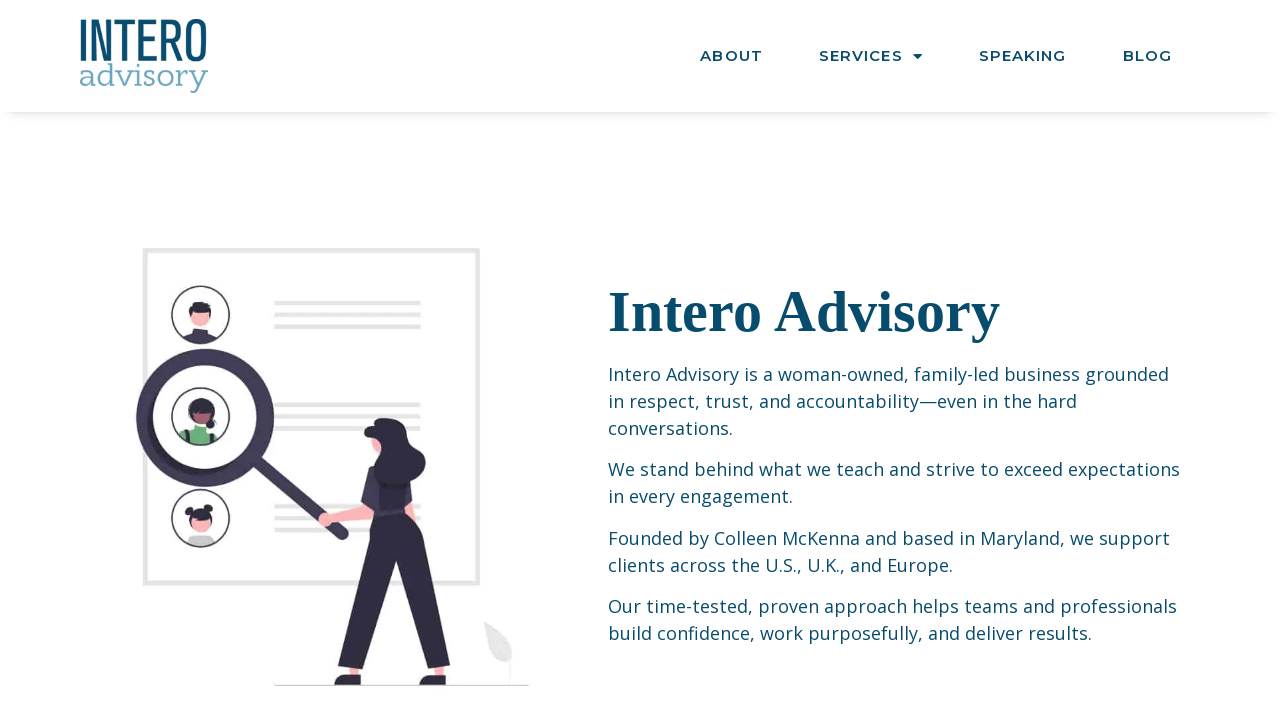

--- FILE ---
content_type: text/html; charset=UTF-8
request_url: https://www.interoadvisory.com/?attachment_id
body_size: 16706
content:
<!doctype html><html lang="en" class="child-theme"><head>
    <meta charset="utf-8">
    <title>Intero Advisory | LinkedIn + Gen AI Advisory</title>
    
    <meta name="description" content="Our approach - It's Business, Not Social™ - focuses on maximizing your company's collective networks to drive a complete growth strategy.
">
    
    
    
    <!--     <script type='text/javascript' src='https://www.interoadvisory.com/wp-includes/js/jquery/jquery.min.js?ver=3.6.4' id='jquery-core-js'></script> -->
    <script src="https://cdnjs.cloudflare.com/ajax/libs/jquery/3.1.0/jquery.min.js" integrity="sha512-qzrZqY/kMVCEYeu/gCm8U2800Wz++LTGK4pitW/iswpCbjwxhsmUwleL1YXaHImptCHG0vJwU7Ly7ROw3ZQoww==" crossorigin="anonymous" referrerpolicy="no-referrer"></script>
    
    
    
    
    
    


    
    
    <meta name="viewport" content="width=device-width, initial-scale=1">

    
    <meta property="og:description" content="Our approach - It's Business, Not Social™ - focuses on maximizing your company's collective networks to drive a complete growth strategy.
">
    <meta property="og:title" content="Intero Advisory | LinkedIn + Gen AI Advisory">
    <meta name="twitter:description" content="Our approach - It's Business, Not Social™ - focuses on maximizing your company's collective networks to drive a complete growth strategy.
">
    <meta name="twitter:title" content="Intero Advisory | LinkedIn + Gen AI Advisory">

    

    
    <style>
a.cta_button{-moz-box-sizing:content-box !important;-webkit-box-sizing:content-box !important;box-sizing:content-box !important;vertical-align:middle}.hs-breadcrumb-menu{list-style-type:none;margin:0px 0px 0px 0px;padding:0px 0px 0px 0px}.hs-breadcrumb-menu-item{float:left;padding:10px 0px 10px 10px}.hs-breadcrumb-menu-divider:before{content:'›';padding-left:10px}.hs-featured-image-link{border:0}.hs-featured-image{float:right;margin:0 0 20px 20px;max-width:50%}@media (max-width: 568px){.hs-featured-image{float:none;margin:0;width:100%;max-width:100%}}.hs-screen-reader-text{clip:rect(1px, 1px, 1px, 1px);height:1px;overflow:hidden;position:absolute !important;width:1px}
</style>

<link rel="stylesheet" href="https://www.interoadvisory.com/hubfs/hub_generated/template_assets/1/128101729368/1741922633793/template_main.css">
<link rel="stylesheet" href="https://cdnjs.cloudflare.com/ajax/libs/font-awesome/6.2.1/css/all.min.css">
<link rel="stylesheet" href="https://www.interoadvisory.com/hubfs/hub_generated/template_assets/1/128102062395/1741922639598/template_theme-overrides.min.css">
<link rel="stylesheet" href="https://fonts.googleapis.com/css2?family=Oswald:wght@200;300;400;500;600;700&amp;family=Roboto:ital,wght@0,100;0,300;0,400;0,500;0,700;1,100;1,300;1,400;1,500&amp;display=swap">
<link rel="stylesheet" href="https://fonts.googleapis.com/css2?family=Montserrat:ital,wght@0,100;0,200;0,300;0,400;0,500;0,600;0,700;0,800;0,900;1,100;1,200;1,300;1,400;1,500;1,600;1,700;1,800;1,900&amp;display=swap">
<link rel="stylesheet" href="https://fonts.googleapis.com/css2?family=Open+Sans:ital,wght@0,400;0,500;0,600;0,700;1,400&amp;display=swap">
<link rel="stylesheet" href="https://www.interoadvisory.com/hubfs/hub_generated/template_assets/1/128101729418/1741922636183/template_child.min.css">
<link rel="stylesheet" href="https://www.interoadvisory.com/hubfs/hub_generated/module_assets/1/128101729365/1741991485597/module_two-column-content.min.css">
 
<style>
  .accordion_wrap.dnd__area_2-module-5,
  .dnd__area_2-module-5 ,
  .dnd__area_2-module-5{
    padding-top: 0px;
padding-bottom: 0px;

  }

  
  @media(max-width:768px){
    .accordion_wrap.dnd__area_2-module-5,
    .dnd__area_2-module-5 ,
    .dnd__area_2-module-5{
      padding-top: 60px;
padding-bottom: 60px;

    }
  }
  
</style>

 
<style>

  

  

  

  

  
</style>

 
<style>
  
</style>

 
<style>


  .dnd__area_2-module-5 .content-col{
    
  }

  


  

  

  

  

  

</style>

 
<style>


  .dnd__area_2-module-5 .media_column{
    
  }

  


  

  

  

  

  

</style>


<style>


  
  
  #modal_dnd__area_2-module-5_left_column_ind1 .popup_modal_box{
    background: 





rgba(255, 255, 255, 1.0)

;
  }
  
  

  
</style>


<style>


  
  
  #modal_dnd__area_2-module-5_left_column_ind2 .popup_modal_box{
    background: 





rgba(255, 255, 255, 1.0)

;
  }
  
  

  
</style>

 
<style>  

  
  
  



  
  
  .dnd__area_2-module-5.two-col-content .mediaimg img{
    border-radius:5px;
  }
  
  

  /*          */
  

  .two-col-content.dnd__area_2-module-5 .vid_trigger{
    background-color: rgba(0, 0, 0,0.16)
  }

</style>

<link rel="stylesheet" href="https://www.interoadvisory.com/hubfs/hub_generated/template_assets/1/128102246442/1741922648189/template_glide.min.css">
<link rel="stylesheet" href="https://www.interoadvisory.com/hubfs/hub_generated/module_assets/1/128102088513/1741991500878/module_logo-slider.min.css">
 
<style>
  .accordion_wrap.widget_1748456192632,
  .widget_1748456192632 ,
  .widget_1748456192632{
    
  }

  
</style>


<style>

  


</style>

<link rel="stylesheet" href="https://www.interoadvisory.com/hubfs/hub_generated/module_assets/1/128101729361/1741991484672/module_testimonials-slider.min.css">
 
<style>

  

  

  
  
  .widget_1691401866621{
    background-color: 





rgba(8, 76, 109, 1.0)

;
  }
  
  

  

  
  .widget_1691401866621 *:not(a[class]):not(input):not(.popup_modal *){
    color: 





rgba(8, 76, 109, 1.0)

;
  }
  
</style>

 
<style>
  .accordion_wrap.widget_1691401866621,
  .widget_1691401866621 ,
  .widget_1691401866621{
    
  }

  
</style>

 
<style>
  
  .widget_1691401866621 .page-center{
    max-width:1100px;
  }
  
</style>


<style>
  .widget_1691401866621 .rating .fill svg path {
    fill:  





rgba(245, 205, 62, 1.0)

;
  }

  .widget_1691401866621 .rating svg path {
    fill: transparent;
    stroke:  





rgba(245, 205, 62, 1.0)

;
  }
</style>

<link rel="stylesheet" href="https://www.interoadvisory.com/hubfs/hub_generated/module_assets/1/128102602103/1741991520615/module_timeline.min.css">
 
<style>

  

  

  
  
  .widget_1748355905753{
    background-color: 





rgba(255, 255, 255, 1.0)

;
  }
  
  

  

  
</style>

 
<style>
  .accordion_wrap.widget_1748355905753,
  .widget_1748355905753 ,
  .widget_1748355905753{
    
  }

  
</style>


<style>
  
  .cm_tmw.widget_1748355905753  .cm_tmw_col {
    
  }
  
  
  
  
  
  
  
  
  
  
  

  
  .cm_tmw.widget_1748355905753 .cm_tmw_col{
    background-color:





rgba(255, 255, 255, 1.0)

;
  }
  
   

  
   
  
   
  
   
  
   
  
   
  

</style>

<link rel="stylesheet" href="https://www.interoadvisory.com/hubfs/hub_generated/module_assets/1/128978801466/1741991529527/module_subscribe-form-popup.min.css">
<link rel="stylesheet" href="https://www.interoadvisory.com/hubfs/hub_generated/module_assets/1/129343031557/1741991537896/module_recent-posts.min.css">
<style>
  @font-face {
    font-family: "Roboto";
    font-weight: 400;
    font-style: normal;
    font-display: swap;
    src: url("/_hcms/googlefonts/Roboto/regular.woff2") format("woff2"), url("/_hcms/googlefonts/Roboto/regular.woff") format("woff");
  }
  @font-face {
    font-family: "Roboto";
    font-weight: 700;
    font-style: normal;
    font-display: swap;
    src: url("/_hcms/googlefonts/Roboto/700.woff2") format("woff2"), url("/_hcms/googlefonts/Roboto/700.woff") format("woff");
  }
  @font-face {
    font-family: "Montserrat";
    font-weight: 400;
    font-style: normal;
    font-display: swap;
    src: url("/_hcms/googlefonts/Montserrat/regular.woff2") format("woff2"), url("/_hcms/googlefonts/Montserrat/regular.woff") format("woff");
  }
  @font-face {
    font-family: "Montserrat";
    font-weight: 700;
    font-style: normal;
    font-display: swap;
    src: url("/_hcms/googlefonts/Montserrat/700.woff2") format("woff2"), url("/_hcms/googlefonts/Montserrat/700.woff") format("woff");
  }
  @font-face {
    font-family: "Oswald";
    font-weight: 400;
    font-style: normal;
    font-display: swap;
    src: url("/_hcms/googlefonts/Oswald/regular.woff2") format("woff2"), url("/_hcms/googlefonts/Oswald/regular.woff") format("woff");
  }
  @font-face {
    font-family: "Oswald";
    font-weight: 700;
    font-style: normal;
    font-display: swap;
    src: url("/_hcms/googlefonts/Oswald/700.woff2") format("woff2"), url("/_hcms/googlefonts/Oswald/700.woff") format("woff");
  }
</style>

<!-- Editor Styles -->
<style id="hs_editor_style" type="text/css">
#hs_cos_wrapper_my_menu li.hs-menu-item a  { text-align: left !important }
#hs_cos_wrapper_my_menu li.hs-menu-item a:link  { text-align: left !important }
#hs_cos_wrapper_my_menu .hs-menu-wrapper > ul  { text-align: left !important }
.dnd__area_2-row-0-force-full-width-section > .row-fluid {
  max-width: none !important;
}
.dnd__area_2-row-1-force-full-width-section > .row-fluid {
  max-width: none !important;
}
.dnd__area_2-row-3-force-full-width-section > .row-fluid {
  max-width: none !important;
}
.dnd__area_2-row-4-force-full-width-section > .row-fluid {
  max-width: none !important;
}
/* HubSpot Styles (default) */
.banner_area-row-0-padding {
  padding-top: 0px !important;
  padding-bottom: 0px !important;
}
.dnd__area_2-row-0-background-layers {
  background-image: linear-gradient(rgba(8, 76, 109, 1), rgba(8, 76, 109, 1)) !important;
  background-position: left top !important;
  background-size: auto !important;
  background-repeat: no-repeat !important;
}
.dnd__area_2-row-1-padding {
  padding-top: 0px !important;
  padding-bottom: 0px !important;
}
.dnd__area_2-row-2-padding {
  padding-top: 3em !important;
  padding-bottom: 3em !important;
  padding-left: 3em !important;
  padding-right: 3em !important;
}
.dnd__area_2-row-2-background-layers {
  background-image: linear-gradient(rgba(8, 76, 109, 1), rgba(8, 76, 109, 1)) !important;
  background-position: left top !important;
  background-size: auto !important;
  background-repeat: no-repeat !important;
}
.dnd__area_2-row-3-padding {
  padding-top: 0px !important;
  padding-bottom: 0px !important;
}
.dnd__area_2-row-4-padding {
  padding-top: 0px !important;
  padding-bottom: 0px !important;
}
.dnd__area_2-row-5-padding {
  padding-top: 3em !important;
  padding-bottom: 3em !important;
  padding-left: 3em !important;
  padding-right: 3em !important;
}
.dnd__area_2-row-5-background-layers {
  background-image: linear-gradient(rgba(8, 76, 109, 1), rgba(8, 76, 109, 1)) !important;
  background-position: left top !important;
  background-size: auto !important;
  background-repeat: no-repeat !important;
}
/* HubSpot Styles (mobile) */
@media (max-width: 767px) {
  .dnd__area_2-row-2-padding {
    padding-top: 20px !important;
    padding-bottom: 20px !important;
    padding-left: 20px !important;
    padding-right: 20px !important;
  }
  .dnd__area_2-row-5-padding {
    padding-top: 20px !important;
    padding-bottom: 20px !important;
    padding-left: 20px !important;
    padding-right: 20px !important;
  }
}
</style>
    

    
    <link rel="canonical" href="https://www.interoadvisory.com">


<meta property="og:url" content="https://www.interoadvisory.com">
<meta name="twitter:card" content="summary">
<meta http-equiv="content-language" content="en">






    


  <meta name="generator" content="HubSpot"></head>
  <body>
    <div class="body-wrapper   hs-content-id-128128937075 hs-site-page page ">
      
      
      
      <div data-global-resource-path="InteroAdvisory_August2023/templates/partials/header.html"><div class="custom-header">
   <div class="page-center">
      <div class="cst-row">
         <div class="cst-column cst-top-column">
            <div class="cst-column-wrap">
               <div class="cst-widget-wrap">
                  <div class="cst-widget-image">
                     <div class="cst-top-column-container">
                        <div class="cst-image">
                           <div id="hs_cos_wrapper_logo" class="hs_cos_wrapper hs_cos_wrapper_widget hs_cos_wrapper_type_module widget-type-linked_image" style="" data-hs-cos-general-type="widget" data-hs-cos-type="module">
    






  



<span id="hs_cos_wrapper_logo_" class="hs_cos_wrapper hs_cos_wrapper_widget hs_cos_wrapper_type_linked_image" style="" data-hs-cos-general-type="widget" data-hs-cos-type="linked_image"><a href="/?hsLang=en" target="_parent" id="hs-link-logo_" style="border-width:0px;border:0px;"><img src="https://www.interoadvisory.com/hs-fs/hubfs/raw_assets/public/InteroAdvisory_August2023/image/Intero-logo.png?width=200&amp;name=Intero-logo.png" class="hs-image-widget " style="width:200px;border-width:0px;border:0px;" width="200" alt="Intero Advisory" title="Intero Advisory" srcset="https://www.interoadvisory.com/hs-fs/hubfs/raw_assets/public/InteroAdvisory_August2023/image/Intero-logo.png?width=100&amp;name=Intero-logo.png 100w, https://www.interoadvisory.com/hs-fs/hubfs/raw_assets/public/InteroAdvisory_August2023/image/Intero-logo.png?width=200&amp;name=Intero-logo.png 200w, https://www.interoadvisory.com/hs-fs/hubfs/raw_assets/public/InteroAdvisory_August2023/image/Intero-logo.png?width=300&amp;name=Intero-logo.png 300w, https://www.interoadvisory.com/hs-fs/hubfs/raw_assets/public/InteroAdvisory_August2023/image/Intero-logo.png?width=400&amp;name=Intero-logo.png 400w, https://www.interoadvisory.com/hs-fs/hubfs/raw_assets/public/InteroAdvisory_August2023/image/Intero-logo.png?width=500&amp;name=Intero-logo.png 500w, https://www.interoadvisory.com/hs-fs/hubfs/raw_assets/public/InteroAdvisory_August2023/image/Intero-logo.png?width=600&amp;name=Intero-logo.png 600w" sizes="(max-width: 200px) 100vw, 200px"></a></span></div>
                        </div>
                     </div>
                  </div>
               </div>
            </div>
         </div>
         <div class="cst-column cst-col-50 cst-bottom-column">
            <div class="cst-column-wrap cst-element-populated">
               <div class="cst-widget-wrap">
                  <div class="cst-element">
                     <div class="cst-bottom-column-container">
                        <nav class="cst-menu-main hidden-phone">
                           <span id="hs_cos_wrapper_header-menu" class="hs_cos_wrapper hs_cos_wrapper_widget hs_cos_wrapper_type_menu" style="" data-hs-cos-general-type="widget" data-hs-cos-type="menu"><div id="hs_menu_wrapper_header-menu" class="hs-menu-wrapper active-branch no-flyouts hs-menu-flow-horizontal" role="navigation" data-sitemap-name="default" data-menu-id="128105360509" aria-label="Navigation Menu">
 <ul role="menu">
  <li class="hs-menu-item hs-menu-depth-1" role="none"><a href="https://www.interoadvisory.com/about/" role="menuitem">About</a></li>
  <li class="hs-menu-item hs-menu-depth-1 hs-item-has-children" role="none"><a href="javascript:;" aria-haspopup="true" aria-expanded="false" role="menuitem">Services</a>
   <ul role="menu" class="hs-menu-children-wrapper">
    <li class="hs-menu-item hs-menu-depth-2" role="none"><a href="https://www.interoadvisory.com/our-services/" role="menuitem">LinkedIn Services</a></li>
    <li class="hs-menu-item hs-menu-depth-2" role="none"><a href="https://www.interoadvisory.com/linkedin-growth-accelerator" role="menuitem">LinkedIn Growth Accelerator</a></li>
    <li class="hs-menu-item hs-menu-depth-2" role="none"><a href="https://www.interoadvisory.com/genai-services" role="menuitem">Generative AI Services</a></li>
   </ul></li>
  <li class="hs-menu-item hs-menu-depth-1" role="none"><a href="https://www.interoadvisory.com/hire-linkedin-speaker/" role="menuitem">Speaking</a></li>
  <li class="hs-menu-item hs-menu-depth-1" role="none"><a href="https://www.interoadvisory.com/blog" role="menuitem">Blog</a></li>
 </ul>
</div></span>
                        </nav>
                        <div class="cst-menu-toggle visible-phone"> 
                           <div class="cst-menu-btn">
                              <i class="cst-menu-toggle__icon--open eicon-menu-bar"> </i>
                              <i class="cst-menu-toggle__icon--close eicon-close"> </i>  
                           </div>
                        </div>
                        <nav class="cst-menu-main visible-phone">
                           <span id="hs_cos_wrapper_header_mobile_menu" class="hs_cos_wrapper hs_cos_wrapper_widget hs_cos_wrapper_type_menu" style="" data-hs-cos-general-type="widget" data-hs-cos-type="menu"><div id="hs_menu_wrapper_header_mobile_menu" class="hs-menu-wrapper active-branch no-flyouts hs-menu-flow-horizontal" role="navigation" data-sitemap-name="default" data-menu-id="128105360509" aria-label="Navigation Menu">
 <ul role="menu">
  <li class="hs-menu-item hs-menu-depth-1" role="none"><a href="https://www.interoadvisory.com/about/" role="menuitem">About</a></li>
  <li class="hs-menu-item hs-menu-depth-1 hs-item-has-children" role="none"><a href="javascript:;" aria-haspopup="true" aria-expanded="false" role="menuitem">Services</a>
   <ul role="menu" class="hs-menu-children-wrapper">
    <li class="hs-menu-item hs-menu-depth-2" role="none"><a href="https://www.interoadvisory.com/our-services/" role="menuitem">LinkedIn Services</a></li>
    <li class="hs-menu-item hs-menu-depth-2" role="none"><a href="https://www.interoadvisory.com/linkedin-growth-accelerator" role="menuitem">LinkedIn Growth Accelerator</a></li>
    <li class="hs-menu-item hs-menu-depth-2" role="none"><a href="https://www.interoadvisory.com/genai-services" role="menuitem">Generative AI Services</a></li>
   </ul></li>
  <li class="hs-menu-item hs-menu-depth-1" role="none"><a href="https://www.interoadvisory.com/hire-linkedin-speaker/" role="menuitem">Speaking</a></li>
  <li class="hs-menu-item hs-menu-depth-1" role="none"><a href="https://www.interoadvisory.com/blog" role="menuitem">Blog</a></li>
 </ul>
</div></span>
                        </nav>
                     </div>
                  </div>
               </div>
            </div>
         </div>
      </div>
   </div>
</div></div>
      
      

      

<div class="banner_area home_page_v1_banner_area">
  <div class="container-fluid top-dnd-area">
<div class="row-fluid-wrapper">
<div class="row-fluid">
<div class="span12 widget-span widget-type-cell " style="" data-widget-type="cell" data-x="0" data-w="12">

<div class="row-fluid-wrapper row-depth-1 row-number-1 dnd-section banner_area-row-0-padding">
<div class="row-fluid ">
<div class="span12 widget-span widget-type-cell dnd-column" style="" data-widget-type="cell" data-x="0" data-w="12">

<div class="row-fluid-wrapper row-depth-1 row-number-2 dnd-row">
<div class="row-fluid ">
<div class="span12 widget-span widget-type-custom_widget dnd-module" style="" data-widget-type="custom_widget" data-x="0" data-w="12">
<div id="hs_cos_wrapper_dnd__area_2-module-5" class="hs_cos_wrapper hs_cos_wrapper_widget hs_cos_wrapper_type_module" style="" data-hs-cos-general-type="widget" data-hs-cos-type="module">

<div class="two-col-content dnd_padd right_col_no_of_imgsingle  cm_single_media  dnd__area_2-module-5 right two_col_content_section    ">
  


  






  
  

  <div class="page-center theme_center">


    
    <div>
      

<div class="top_sec noButton ">
  

    
    <div class="content_widget col8 ">
      

        
        <div class="top_content">
      <div id="lv-root">&nbsp;</div>
    </div>
    
  </div>
  

  

  

</div>


    </div>
    

    <div class="columns_rowo_wrap bottom_row   right_media_image">


      <div class="flex_row  flex_center ">

        
        <div class="content-col col7 ">
          




          <div class="cont-inner">
            <div class="description">
              <h2><strong><span style="font-family: Georgia, Palatino, Times, 'Times New Roman', serif;">Intero Advisory</span></strong></h2>
<p data-start="1306" data-end="1541">Intero Advisory is a woman-owned, family-led business grounded in respect, trust, and accountability—even in the hard conversations.</p>
<p data-start="1306" data-end="1541">We stand behind what we teach and strive to exceed expectations in every engagement.</p>
<p data-start="1548" data-end="1662">Founded by Colleen McKenna and based in Maryland, we support clients across the U.S., U.K., and Europe.</p>
<p data-start="1669" data-end="1799">Our time-tested, proven approach helps teams and professionals build confidence, work purposefully, and deliver results.</p>
<div id="lv-root">&nbsp;</div>
            </div>
            

            
            <div class="btn-items ">
              






<div class="btn_row count_2 moreButton">
  
  

  

    
  <div class="btn_item ty_std index1" data-coun="">                           
           
    
    
    
    
    
    

    
    <a href="https://www.interoadvisory.com/our-services/?hsLang=en" class="hs-button ">
      LinkedIn Services
    </a>
    

    
  </div>
  
  
  

  

    
  <div class="btn_item ty_std index2" data-coun="">                           
           
    
    
    
    
    
    

    
    <a href="https://www.interoadvisory.com/genai-services?hsLang=en" class="hs-button ">
      Generative AI Services
    </a>
    

    
  </div>
  
  
</div>











            </div>
            

            
          </div>
        </div>
        

        

        
        <div class="media_column img-col col5 ">

          




          
          <div class="mediaimg ">
                   
            
            
            <div class="single-img">
              
              
              
              <img src="https://www.interoadvisory.com/hubfs/InteroAdvisory_August2023/images/Intero-Premium.webp" alt="Intero Premium" title="Intero Premium" loading="lazy">
              
            </div>
            
          </div>
          




          

          

        </div>
        
        


      </div>
    </div>
  </div>
  




  




































  

</div>






</div>

</div><!--end widget-span -->
</div><!--end row-->
</div><!--end row-wrapper -->

</div><!--end widget-span -->
</div><!--end row-->
</div><!--end row-wrapper -->

</div><!--end widget-span -->
</div>
</div>
</div>
</div>


<main id="main-content" class="body-container-wrapper home_page_v1_page">
  
  <div class="container-fluid home_dnd_area_Top middle-dnd-area">
<div class="row-fluid-wrapper">
<div class="row-fluid">
<div class="span12 widget-span widget-type-cell " style="" data-widget-type="cell" data-x="0" data-w="12">

<div class="row-fluid-wrapper row-depth-1 row-number-1 dnd-section">
<div class="row-fluid ">
<div class="span12 widget-span widget-type-cell dnd-column" style="" data-widget-type="cell" data-x="0" data-w="12">

<div class="row-fluid-wrapper row-depth-1 row-number-2 dnd-row">
<div class="row-fluid ">
<div class="span12 widget-span widget-type-custom_widget dnd-module" style="" data-widget-type="custom_widget" data-x="0" data-w="12">
<div id="hs_cos_wrapper_widget_1748456192632" class="hs_cos_wrapper hs_cos_wrapper_widget hs_cos_wrapper_type_module" style="" data-hs-cos-general-type="widget" data-hs-cos-type="module">
<div class="logo_slider  widget_1748456192632 dnd_padd styleChanges    noDotsArrowsAdded  widhout_paralllax_image">
  






  


  
  


  <div class="page-center theme_center pdlr0"> 
    

<div class="top_sec noButton ">
  

    
    <div class="content_widget col8 " data-aos="fade-up" data-aos-delay="50">
      
      <h1 class="title">
        Who We Have Helped:
        </h1>
        

        
        <div class="top_content">
      <p style="font-size: 20px;"><span style="font-size: 20px; font-family: Georgia, Palatino, Times, 'Times New Roman', serif;">We've equipped senior executives and professionals with the tools and insights to thrive in the digital landscape. </span></p>
<p style="font-size: 20px;"><span style="font-size: 20px; font-family: Georgia, Palatino, Times, 'Times New Roman', serif;">Our services are tailored to meet the sophisticated needs of CEOs, business leaders, and non technical professionals across sales and marketing, and other business functions. </span></p>
<p style="font-size: 20px;"><span style="font-size: 20px;"><span style="font-family: Georgia, Palatino, Times, 'Times New Roman', serif;"></span><span style="font-family: Georgia, Palatino, Times, 'Times New Roman', serif;"></span><span style="font-family: Georgia, Palatino, Times, 'Times New Roman', serif;"></span><span style="font-family: Georgia, Palatino, Times, 'Times New Roman', serif;"></span><span style="font-family: Georgia, Palatino, Times, 'Times New Roman', serif;"></span><span style="font-family: Georgia, Palatino, Times, 'Times New Roman', serif;">We have&nbsp;trained, coached, created, developed strategies, and managed complex engagements across over 800+ companies and thousands of&nbsp;professionals.</span></span></p>
<p style="font-size: 18px;"><span style="font-family: Georgia, Palatino, Times, 'Times New Roman', serif; font-size: 20px;">We are proud to be the go-to advisor for go-to-market strategies, tool adoptions, branding, and job searches.</span></p>
    </div>
    
  </div>
  

  

  

</div>


    <div class="bottom_row glide ">
      <div class="glide__track " data-glide-el="track"> 
        <div class="logos_row glide__slides flex_row"> 
          
          <div class="logo_item col2 it1  ">
            <div class="logo_inner " data-aos="fade-up" data-aos-delay="350">
              
              

                
                
                
                <img src="https://www.interoadvisory.com/hs-fs/hubfs/sicame-group.webp?width=200&amp;height=200&amp;name=sicame-group.webp" alt="sicame-group" title="sicame-group" loading="lazy" width="200" height="200" srcset="https://www.interoadvisory.com/hs-fs/hubfs/sicame-group.webp?width=100&amp;height=100&amp;name=sicame-group.webp 100w, https://www.interoadvisory.com/hs-fs/hubfs/sicame-group.webp?width=200&amp;height=200&amp;name=sicame-group.webp 200w, https://www.interoadvisory.com/hs-fs/hubfs/sicame-group.webp?width=300&amp;height=300&amp;name=sicame-group.webp 300w, https://www.interoadvisory.com/hs-fs/hubfs/sicame-group.webp?width=400&amp;height=400&amp;name=sicame-group.webp 400w, https://www.interoadvisory.com/hs-fs/hubfs/sicame-group.webp?width=500&amp;height=500&amp;name=sicame-group.webp 500w, https://www.interoadvisory.com/hs-fs/hubfs/sicame-group.webp?width=600&amp;height=600&amp;name=sicame-group.webp 600w" sizes="(max-width: 200px) 100vw, 200px">
                
              
            </div>
          </div>
          
          <div class="logo_item col2 it2  ">
            <div class="logo_inner " data-aos="fade-up" data-aos-delay="500">
              
              

                
                
                
                <img src="https://www.interoadvisory.com/hs-fs/hubfs/Vistage-Logo-Blue-CMYK-2048x400.webp?width=2048&amp;height=400&amp;name=Vistage-Logo-Blue-CMYK-2048x400.webp" alt="Vistage-Logo-Blue-CMYK-2048x400" title="Vistage-Logo-Blue-CMYK-2048x400" loading="lazy" width="2048" height="400" srcset="https://www.interoadvisory.com/hs-fs/hubfs/Vistage-Logo-Blue-CMYK-2048x400.webp?width=1024&amp;height=200&amp;name=Vistage-Logo-Blue-CMYK-2048x400.webp 1024w, https://www.interoadvisory.com/hs-fs/hubfs/Vistage-Logo-Blue-CMYK-2048x400.webp?width=2048&amp;height=400&amp;name=Vistage-Logo-Blue-CMYK-2048x400.webp 2048w, https://www.interoadvisory.com/hs-fs/hubfs/Vistage-Logo-Blue-CMYK-2048x400.webp?width=3072&amp;height=600&amp;name=Vistage-Logo-Blue-CMYK-2048x400.webp 3072w, https://www.interoadvisory.com/hs-fs/hubfs/Vistage-Logo-Blue-CMYK-2048x400.webp?width=4096&amp;height=800&amp;name=Vistage-Logo-Blue-CMYK-2048x400.webp 4096w, https://www.interoadvisory.com/hs-fs/hubfs/Vistage-Logo-Blue-CMYK-2048x400.webp?width=5120&amp;height=1000&amp;name=Vistage-Logo-Blue-CMYK-2048x400.webp 5120w, https://www.interoadvisory.com/hs-fs/hubfs/Vistage-Logo-Blue-CMYK-2048x400.webp?width=6144&amp;height=1200&amp;name=Vistage-Logo-Blue-CMYK-2048x400.webp 6144w" sizes="(max-width: 2048px) 100vw, 2048px">
                
              
            </div>
          </div>
          
          <div class="logo_item col2 it3  ">
            <div class="logo_inner " data-aos="fade-up" data-aos-delay="650">
              
              

                
                
                
                <img src="https://www.interoadvisory.com/hs-fs/hubfs/PAR-LOGO_RGB_Blue-sm-300x132-1.webp?width=300&amp;height=132&amp;name=PAR-LOGO_RGB_Blue-sm-300x132-1.webp" alt="PAR-LOGO_RGB_Blue-sm-300x132-1" title="PAR-LOGO_RGB_Blue-sm-300x132-1" loading="lazy" width="300" height="132" srcset="https://www.interoadvisory.com/hs-fs/hubfs/PAR-LOGO_RGB_Blue-sm-300x132-1.webp?width=150&amp;height=66&amp;name=PAR-LOGO_RGB_Blue-sm-300x132-1.webp 150w, https://www.interoadvisory.com/hs-fs/hubfs/PAR-LOGO_RGB_Blue-sm-300x132-1.webp?width=300&amp;height=132&amp;name=PAR-LOGO_RGB_Blue-sm-300x132-1.webp 300w, https://www.interoadvisory.com/hs-fs/hubfs/PAR-LOGO_RGB_Blue-sm-300x132-1.webp?width=450&amp;height=198&amp;name=PAR-LOGO_RGB_Blue-sm-300x132-1.webp 450w, https://www.interoadvisory.com/hs-fs/hubfs/PAR-LOGO_RGB_Blue-sm-300x132-1.webp?width=600&amp;height=264&amp;name=PAR-LOGO_RGB_Blue-sm-300x132-1.webp 600w, https://www.interoadvisory.com/hs-fs/hubfs/PAR-LOGO_RGB_Blue-sm-300x132-1.webp?width=750&amp;height=330&amp;name=PAR-LOGO_RGB_Blue-sm-300x132-1.webp 750w, https://www.interoadvisory.com/hs-fs/hubfs/PAR-LOGO_RGB_Blue-sm-300x132-1.webp?width=900&amp;height=396&amp;name=PAR-LOGO_RGB_Blue-sm-300x132-1.webp 900w" sizes="(max-width: 300px) 100vw, 300px">
                
              
            </div>
          </div>
          
          <div class="logo_item col2 it4  ">
            <div class="logo_inner " data-aos="fade-up" data-aos-delay="800">
              
              

                
                
                
                <img src="https://www.interoadvisory.com/hs-fs/hubfs/frazer-logo.png?width=652&amp;height=222&amp;name=frazer-logo.png" alt="frazer-logo" title="frazer-logo" loading="lazy" width="652" height="222" srcset="https://www.interoadvisory.com/hs-fs/hubfs/frazer-logo.png?width=326&amp;height=111&amp;name=frazer-logo.png 326w, https://www.interoadvisory.com/hs-fs/hubfs/frazer-logo.png?width=652&amp;height=222&amp;name=frazer-logo.png 652w, https://www.interoadvisory.com/hs-fs/hubfs/frazer-logo.png?width=978&amp;height=333&amp;name=frazer-logo.png 978w, https://www.interoadvisory.com/hs-fs/hubfs/frazer-logo.png?width=1304&amp;height=444&amp;name=frazer-logo.png 1304w, https://www.interoadvisory.com/hs-fs/hubfs/frazer-logo.png?width=1630&amp;height=555&amp;name=frazer-logo.png 1630w, https://www.interoadvisory.com/hs-fs/hubfs/frazer-logo.png?width=1956&amp;height=666&amp;name=frazer-logo.png 1956w" sizes="(max-width: 652px) 100vw, 652px">
                
              
            </div>
          </div>
          
          <div class="logo_item col2 it5  ">
            <div class="logo_inner " data-aos="fade-up" data-aos-delay="950">
              
              

                
                
                
                <img src="https://www.interoadvisory.com/hs-fs/hubfs/qittitut-logo-300x182.jpg?width=300&amp;height=182&amp;name=qittitut-logo-300x182.jpg" alt="qittitut-logo-300x182" title="qittitut-logo-300x182" loading="lazy" width="300" height="182" srcset="https://www.interoadvisory.com/hs-fs/hubfs/qittitut-logo-300x182.jpg?width=150&amp;height=91&amp;name=qittitut-logo-300x182.jpg 150w, https://www.interoadvisory.com/hs-fs/hubfs/qittitut-logo-300x182.jpg?width=300&amp;height=182&amp;name=qittitut-logo-300x182.jpg 300w, https://www.interoadvisory.com/hs-fs/hubfs/qittitut-logo-300x182.jpg?width=450&amp;height=273&amp;name=qittitut-logo-300x182.jpg 450w, https://www.interoadvisory.com/hs-fs/hubfs/qittitut-logo-300x182.jpg?width=600&amp;height=364&amp;name=qittitut-logo-300x182.jpg 600w, https://www.interoadvisory.com/hs-fs/hubfs/qittitut-logo-300x182.jpg?width=750&amp;height=455&amp;name=qittitut-logo-300x182.jpg 750w, https://www.interoadvisory.com/hs-fs/hubfs/qittitut-logo-300x182.jpg?width=900&amp;height=546&amp;name=qittitut-logo-300x182.jpg 900w" sizes="(max-width: 300px) 100vw, 300px">
                
              
            </div>
          </div>
          
          <div class="logo_item col2 it6  ">
            <div class="logo_inner " data-aos="fade-up" data-aos-delay="1100">
              
              

                
                
                
                <img src="https://www.interoadvisory.com/hs-fs/hubfs/robert_h_smith_school_of_business_logo.jpeg?width=200&amp;height=200&amp;name=robert_h_smith_school_of_business_logo.jpeg" alt="robert_h_smith_school_of_business_logo" title="robert_h_smith_school_of_business_logo" loading="lazy" width="200" height="200" srcset="https://www.interoadvisory.com/hs-fs/hubfs/robert_h_smith_school_of_business_logo.jpeg?width=100&amp;height=100&amp;name=robert_h_smith_school_of_business_logo.jpeg 100w, https://www.interoadvisory.com/hs-fs/hubfs/robert_h_smith_school_of_business_logo.jpeg?width=200&amp;height=200&amp;name=robert_h_smith_school_of_business_logo.jpeg 200w, https://www.interoadvisory.com/hs-fs/hubfs/robert_h_smith_school_of_business_logo.jpeg?width=300&amp;height=300&amp;name=robert_h_smith_school_of_business_logo.jpeg 300w, https://www.interoadvisory.com/hs-fs/hubfs/robert_h_smith_school_of_business_logo.jpeg?width=400&amp;height=400&amp;name=robert_h_smith_school_of_business_logo.jpeg 400w, https://www.interoadvisory.com/hs-fs/hubfs/robert_h_smith_school_of_business_logo.jpeg?width=500&amp;height=500&amp;name=robert_h_smith_school_of_business_logo.jpeg 500w, https://www.interoadvisory.com/hs-fs/hubfs/robert_h_smith_school_of_business_logo.jpeg?width=600&amp;height=600&amp;name=robert_h_smith_school_of_business_logo.jpeg 600w" sizes="(max-width: 200px) 100vw, 200px">
                
              
            </div>
          </div>
          
          <div class="logo_item col2 it7  ">
            <div class="logo_inner " data-aos="fade-up" data-aos-delay="1250">
              
              

                
                
                
                <img src="https://www.interoadvisory.com/hs-fs/hubfs/built_national_logo.jpeg?width=200&amp;height=200&amp;name=built_national_logo.jpeg" alt="built_national_logo" title="built_national_logo" loading="lazy" width="200" height="200" srcset="https://www.interoadvisory.com/hs-fs/hubfs/built_national_logo.jpeg?width=100&amp;height=100&amp;name=built_national_logo.jpeg 100w, https://www.interoadvisory.com/hs-fs/hubfs/built_national_logo.jpeg?width=200&amp;height=200&amp;name=built_national_logo.jpeg 200w, https://www.interoadvisory.com/hs-fs/hubfs/built_national_logo.jpeg?width=300&amp;height=300&amp;name=built_national_logo.jpeg 300w, https://www.interoadvisory.com/hs-fs/hubfs/built_national_logo.jpeg?width=400&amp;height=400&amp;name=built_national_logo.jpeg 400w, https://www.interoadvisory.com/hs-fs/hubfs/built_national_logo.jpeg?width=500&amp;height=500&amp;name=built_national_logo.jpeg 500w, https://www.interoadvisory.com/hs-fs/hubfs/built_national_logo.jpeg?width=600&amp;height=600&amp;name=built_national_logo.jpeg 600w" sizes="(max-width: 200px) 100vw, 200px">
                
              
            </div>
          </div>
          
          <div class="logo_item col2 it8  ">
            <div class="logo_inner " data-aos="fade-up" data-aos-delay="1400">
              
              

                
                
                
                <img src="https://www.interoadvisory.com/hs-fs/hubfs/Screenshot%202025-05-28%20at%203.21.18%20PM.png?width=878&amp;height=206&amp;name=Screenshot%202025-05-28%20at%203.21.18%20PM.png" alt="Screenshot 2025-05-28 at 3.21.18 PM" title="Screenshot 2025-05-28 at 3.21.18 PM" loading="lazy" width="878" height="206" srcset="https://www.interoadvisory.com/hs-fs/hubfs/Screenshot%202025-05-28%20at%203.21.18%20PM.png?width=439&amp;height=103&amp;name=Screenshot%202025-05-28%20at%203.21.18%20PM.png 439w, https://www.interoadvisory.com/hs-fs/hubfs/Screenshot%202025-05-28%20at%203.21.18%20PM.png?width=878&amp;height=206&amp;name=Screenshot%202025-05-28%20at%203.21.18%20PM.png 878w, https://www.interoadvisory.com/hs-fs/hubfs/Screenshot%202025-05-28%20at%203.21.18%20PM.png?width=1317&amp;height=309&amp;name=Screenshot%202025-05-28%20at%203.21.18%20PM.png 1317w, https://www.interoadvisory.com/hs-fs/hubfs/Screenshot%202025-05-28%20at%203.21.18%20PM.png?width=1756&amp;height=412&amp;name=Screenshot%202025-05-28%20at%203.21.18%20PM.png 1756w, https://www.interoadvisory.com/hs-fs/hubfs/Screenshot%202025-05-28%20at%203.21.18%20PM.png?width=2195&amp;height=515&amp;name=Screenshot%202025-05-28%20at%203.21.18%20PM.png 2195w, https://www.interoadvisory.com/hs-fs/hubfs/Screenshot%202025-05-28%20at%203.21.18%20PM.png?width=2634&amp;height=618&amp;name=Screenshot%202025-05-28%20at%203.21.18%20PM.png 2634w" sizes="(max-width: 878px) 100vw, 878px">
                
              
            </div>
          </div>
          
          <div class="logo_item col2 it9  ">
            <div class="logo_inner " data-aos="fade-up" data-aos-delay="1550">
              
              

                
                
                
                <img src="https://www.interoadvisory.com/hs-fs/hubfs/hartman-2022-logo-full-color-768x117-1.webp?width=768&amp;height=117&amp;name=hartman-2022-logo-full-color-768x117-1.webp" alt="hartman-2022-logo-full-color-768x117-1" title="hartman-2022-logo-full-color-768x117-1" loading="lazy" width="768" height="117" srcset="https://www.interoadvisory.com/hs-fs/hubfs/hartman-2022-logo-full-color-768x117-1.webp?width=384&amp;height=59&amp;name=hartman-2022-logo-full-color-768x117-1.webp 384w, https://www.interoadvisory.com/hs-fs/hubfs/hartman-2022-logo-full-color-768x117-1.webp?width=768&amp;height=117&amp;name=hartman-2022-logo-full-color-768x117-1.webp 768w, https://www.interoadvisory.com/hs-fs/hubfs/hartman-2022-logo-full-color-768x117-1.webp?width=1152&amp;height=176&amp;name=hartman-2022-logo-full-color-768x117-1.webp 1152w, https://www.interoadvisory.com/hs-fs/hubfs/hartman-2022-logo-full-color-768x117-1.webp?width=1536&amp;height=234&amp;name=hartman-2022-logo-full-color-768x117-1.webp 1536w, https://www.interoadvisory.com/hs-fs/hubfs/hartman-2022-logo-full-color-768x117-1.webp?width=1920&amp;height=293&amp;name=hartman-2022-logo-full-color-768x117-1.webp 1920w, https://www.interoadvisory.com/hs-fs/hubfs/hartman-2022-logo-full-color-768x117-1.webp?width=2304&amp;height=351&amp;name=hartman-2022-logo-full-color-768x117-1.webp 2304w" sizes="(max-width: 768px) 100vw, 768px">
                
              
            </div>
          </div>
          
          <div class="logo_item col2 it10  ">
            <div class="logo_inner " data-aos="fade-up" data-aos-delay="1700">
              
              

                
                
                
                <img src="https://www.interoadvisory.com/hs-fs/hubfs/zEeqbXBz_400x400.png?width=400&amp;height=400&amp;name=zEeqbXBz_400x400.png" alt="zEeqbXBz_400x400" title="zEeqbXBz_400x400" loading="lazy" width="400" height="400" srcset="https://www.interoadvisory.com/hs-fs/hubfs/zEeqbXBz_400x400.png?width=200&amp;height=200&amp;name=zEeqbXBz_400x400.png 200w, https://www.interoadvisory.com/hs-fs/hubfs/zEeqbXBz_400x400.png?width=400&amp;height=400&amp;name=zEeqbXBz_400x400.png 400w, https://www.interoadvisory.com/hs-fs/hubfs/zEeqbXBz_400x400.png?width=600&amp;height=600&amp;name=zEeqbXBz_400x400.png 600w, https://www.interoadvisory.com/hs-fs/hubfs/zEeqbXBz_400x400.png?width=800&amp;height=800&amp;name=zEeqbXBz_400x400.png 800w, https://www.interoadvisory.com/hs-fs/hubfs/zEeqbXBz_400x400.png?width=1000&amp;height=1000&amp;name=zEeqbXBz_400x400.png 1000w, https://www.interoadvisory.com/hs-fs/hubfs/zEeqbXBz_400x400.png?width=1200&amp;height=1200&amp;name=zEeqbXBz_400x400.png 1200w" sizes="(max-width: 400px) 100vw, 400px">
                
              
            </div>
          </div>
          
          <div class="logo_item col2 it11  ">
            <div class="logo_inner " data-aos="fade-up" data-aos-delay="1850">
              
              

                
                
                
                <img src="https://www.interoadvisory.com/hs-fs/hubfs/cropped-cropped-LDI-Logo-for-Twitter-Smaller-1.png?width=1600&amp;height=840&amp;name=cropped-cropped-LDI-Logo-for-Twitter-Smaller-1.png" alt="cropped-cropped-LDI-Logo-for-Twitter-Smaller-1" title="cropped-cropped-LDI-Logo-for-Twitter-Smaller-1" loading="lazy" width="1600" height="840" srcset="https://www.interoadvisory.com/hs-fs/hubfs/cropped-cropped-LDI-Logo-for-Twitter-Smaller-1.png?width=800&amp;height=420&amp;name=cropped-cropped-LDI-Logo-for-Twitter-Smaller-1.png 800w, https://www.interoadvisory.com/hs-fs/hubfs/cropped-cropped-LDI-Logo-for-Twitter-Smaller-1.png?width=1600&amp;height=840&amp;name=cropped-cropped-LDI-Logo-for-Twitter-Smaller-1.png 1600w, https://www.interoadvisory.com/hs-fs/hubfs/cropped-cropped-LDI-Logo-for-Twitter-Smaller-1.png?width=2400&amp;height=1260&amp;name=cropped-cropped-LDI-Logo-for-Twitter-Smaller-1.png 2400w, https://www.interoadvisory.com/hs-fs/hubfs/cropped-cropped-LDI-Logo-for-Twitter-Smaller-1.png?width=3200&amp;height=1680&amp;name=cropped-cropped-LDI-Logo-for-Twitter-Smaller-1.png 3200w, https://www.interoadvisory.com/hs-fs/hubfs/cropped-cropped-LDI-Logo-for-Twitter-Smaller-1.png?width=4000&amp;height=2100&amp;name=cropped-cropped-LDI-Logo-for-Twitter-Smaller-1.png 4000w, https://www.interoadvisory.com/hs-fs/hubfs/cropped-cropped-LDI-Logo-for-Twitter-Smaller-1.png?width=4800&amp;height=2520&amp;name=cropped-cropped-LDI-Logo-for-Twitter-Smaller-1.png 4800w" sizes="(max-width: 1600px) 100vw, 1600px">
                
              
            </div>
          </div>
          
          <div class="logo_item col2 it12  ">
            <div class="logo_inner " data-aos="fade-up" data-aos-delay="2000">
              
              

                
                
                
                <img src="https://www.interoadvisory.com/hs-fs/hubfs/jordan-skala-engineers_owler_20160227_141407_original-1.webp?width=296&amp;height=83&amp;name=jordan-skala-engineers_owler_20160227_141407_original-1.webp" alt="jordan-skala-engineers_owler_20160227_141407_original-1" title="jordan-skala-engineers_owler_20160227_141407_original-1" loading="lazy" width="296" height="83" srcset="https://www.interoadvisory.com/hs-fs/hubfs/jordan-skala-engineers_owler_20160227_141407_original-1.webp?width=148&amp;height=42&amp;name=jordan-skala-engineers_owler_20160227_141407_original-1.webp 148w, https://www.interoadvisory.com/hs-fs/hubfs/jordan-skala-engineers_owler_20160227_141407_original-1.webp?width=296&amp;height=83&amp;name=jordan-skala-engineers_owler_20160227_141407_original-1.webp 296w, https://www.interoadvisory.com/hs-fs/hubfs/jordan-skala-engineers_owler_20160227_141407_original-1.webp?width=444&amp;height=125&amp;name=jordan-skala-engineers_owler_20160227_141407_original-1.webp 444w, https://www.interoadvisory.com/hs-fs/hubfs/jordan-skala-engineers_owler_20160227_141407_original-1.webp?width=592&amp;height=166&amp;name=jordan-skala-engineers_owler_20160227_141407_original-1.webp 592w, https://www.interoadvisory.com/hs-fs/hubfs/jordan-skala-engineers_owler_20160227_141407_original-1.webp?width=740&amp;height=208&amp;name=jordan-skala-engineers_owler_20160227_141407_original-1.webp 740w, https://www.interoadvisory.com/hs-fs/hubfs/jordan-skala-engineers_owler_20160227_141407_original-1.webp?width=888&amp;height=249&amp;name=jordan-skala-engineers_owler_20160227_141407_original-1.webp 888w" sizes="(max-width: 296px) 100vw, 296px">
                
              
            </div>
          </div>
          
          <div class="logo_item col2 it13  ">
            <div class="logo_inner " data-aos="fade-up" data-aos-delay="2150">
              
              

                
                
                
                <img src="https://www.interoadvisory.com/hs-fs/hubfs/1559063689757.webp?width=200&amp;height=200&amp;name=1559063689757.webp" alt="1559063689757" title="1559063689757" loading="lazy" width="200" height="200" srcset="https://www.interoadvisory.com/hs-fs/hubfs/1559063689757.webp?width=100&amp;height=100&amp;name=1559063689757.webp 100w, https://www.interoadvisory.com/hs-fs/hubfs/1559063689757.webp?width=200&amp;height=200&amp;name=1559063689757.webp 200w, https://www.interoadvisory.com/hs-fs/hubfs/1559063689757.webp?width=300&amp;height=300&amp;name=1559063689757.webp 300w, https://www.interoadvisory.com/hs-fs/hubfs/1559063689757.webp?width=400&amp;height=400&amp;name=1559063689757.webp 400w, https://www.interoadvisory.com/hs-fs/hubfs/1559063689757.webp?width=500&amp;height=500&amp;name=1559063689757.webp 500w, https://www.interoadvisory.com/hs-fs/hubfs/1559063689757.webp?width=600&amp;height=600&amp;name=1559063689757.webp 600w" sizes="(max-width: 200px) 100vw, 200px">
                
              
            </div>
          </div>
          
          <div class="logo_item col2 it14  ">
            <div class="logo_inner " data-aos="fade-up" data-aos-delay="2300">
              
              

                
                
                
                <img src="https://www.interoadvisory.com/hs-fs/hubfs/Genumark-2024-Logo.png?width=800&amp;height=224&amp;name=Genumark-2024-Logo.png" alt="Genumark-2024-Logo" title="Genumark-2024-Logo" loading="lazy" width="800" height="224" srcset="https://www.interoadvisory.com/hs-fs/hubfs/Genumark-2024-Logo.png?width=400&amp;height=112&amp;name=Genumark-2024-Logo.png 400w, https://www.interoadvisory.com/hs-fs/hubfs/Genumark-2024-Logo.png?width=800&amp;height=224&amp;name=Genumark-2024-Logo.png 800w, https://www.interoadvisory.com/hs-fs/hubfs/Genumark-2024-Logo.png?width=1200&amp;height=336&amp;name=Genumark-2024-Logo.png 1200w, https://www.interoadvisory.com/hs-fs/hubfs/Genumark-2024-Logo.png?width=1600&amp;height=448&amp;name=Genumark-2024-Logo.png 1600w, https://www.interoadvisory.com/hs-fs/hubfs/Genumark-2024-Logo.png?width=2000&amp;height=560&amp;name=Genumark-2024-Logo.png 2000w, https://www.interoadvisory.com/hs-fs/hubfs/Genumark-2024-Logo.png?width=2400&amp;height=672&amp;name=Genumark-2024-Logo.png 2400w" sizes="(max-width: 800px) 100vw, 800px">
                
              
            </div>
          </div>
          
          <div class="logo_item col2 it15  ">
            <div class="logo_inner " data-aos="fade-up" data-aos-delay="2450">
              
              

                
                
                
                <img src="https://www.interoadvisory.com/hs-fs/hubfs/hb_global_llc_logo.jpeg?width=200&amp;height=200&amp;name=hb_global_llc_logo.jpeg" alt="hb_global_llc_logo" title="hb_global_llc_logo" loading="lazy" width="200" height="200" srcset="https://www.interoadvisory.com/hs-fs/hubfs/hb_global_llc_logo.jpeg?width=100&amp;height=100&amp;name=hb_global_llc_logo.jpeg 100w, https://www.interoadvisory.com/hs-fs/hubfs/hb_global_llc_logo.jpeg?width=200&amp;height=200&amp;name=hb_global_llc_logo.jpeg 200w, https://www.interoadvisory.com/hs-fs/hubfs/hb_global_llc_logo.jpeg?width=300&amp;height=300&amp;name=hb_global_llc_logo.jpeg 300w, https://www.interoadvisory.com/hs-fs/hubfs/hb_global_llc_logo.jpeg?width=400&amp;height=400&amp;name=hb_global_llc_logo.jpeg 400w, https://www.interoadvisory.com/hs-fs/hubfs/hb_global_llc_logo.jpeg?width=500&amp;height=500&amp;name=hb_global_llc_logo.jpeg 500w, https://www.interoadvisory.com/hs-fs/hubfs/hb_global_llc_logo.jpeg?width=600&amp;height=600&amp;name=hb_global_llc_logo.jpeg 600w" sizes="(max-width: 200px) 100vw, 200px">
                
              
            </div>
          </div>
          
          <div class="logo_item col2 it16  ">
            <div class="logo_inner " data-aos="fade-up" data-aos-delay="2600">
              
              

                
                
                
                <img src="https://www.interoadvisory.com/hs-fs/hubfs/RPV-Logo.jpg?width=1000&amp;height=733&amp;name=RPV-Logo.jpg" alt="RPV-Logo" title="RPV-Logo" loading="lazy" width="1000" height="733" srcset="https://www.interoadvisory.com/hs-fs/hubfs/RPV-Logo.jpg?width=500&amp;height=367&amp;name=RPV-Logo.jpg 500w, https://www.interoadvisory.com/hs-fs/hubfs/RPV-Logo.jpg?width=1000&amp;height=733&amp;name=RPV-Logo.jpg 1000w, https://www.interoadvisory.com/hs-fs/hubfs/RPV-Logo.jpg?width=1500&amp;height=1100&amp;name=RPV-Logo.jpg 1500w, https://www.interoadvisory.com/hs-fs/hubfs/RPV-Logo.jpg?width=2000&amp;height=1466&amp;name=RPV-Logo.jpg 2000w, https://www.interoadvisory.com/hs-fs/hubfs/RPV-Logo.jpg?width=2500&amp;height=1833&amp;name=RPV-Logo.jpg 2500w, https://www.interoadvisory.com/hs-fs/hubfs/RPV-Logo.jpg?width=3000&amp;height=2199&amp;name=RPV-Logo.jpg 3000w" sizes="(max-width: 1000px) 100vw, 1000px">
                
              
            </div>
          </div>
          
          <div class="logo_item col2 it17  ">
            <div class="logo_inner " data-aos="fade-up" data-aos-delay="2750">
              
              

                
                
                
                <img src="https://www.interoadvisory.com/hs-fs/hubfs/WBN-.webp?width=200&amp;height=200&amp;name=WBN-.webp" alt="WBN-" title="WBN-" loading="lazy" width="200" height="200" srcset="https://www.interoadvisory.com/hs-fs/hubfs/WBN-.webp?width=100&amp;height=100&amp;name=WBN-.webp 100w, https://www.interoadvisory.com/hs-fs/hubfs/WBN-.webp?width=200&amp;height=200&amp;name=WBN-.webp 200w, https://www.interoadvisory.com/hs-fs/hubfs/WBN-.webp?width=300&amp;height=300&amp;name=WBN-.webp 300w, https://www.interoadvisory.com/hs-fs/hubfs/WBN-.webp?width=400&amp;height=400&amp;name=WBN-.webp 400w, https://www.interoadvisory.com/hs-fs/hubfs/WBN-.webp?width=500&amp;height=500&amp;name=WBN-.webp 500w, https://www.interoadvisory.com/hs-fs/hubfs/WBN-.webp?width=600&amp;height=600&amp;name=WBN-.webp 600w" sizes="(max-width: 200px) 100vw, 200px">
                
              
            </div>
          </div>
          
          <div class="logo_item col2 it18  ">
            <div class="logo_inner " data-aos="fade-up" data-aos-delay="2900">
              
              

                
                
                
                <img src="https://www.interoadvisory.com/hs-fs/hubfs/EO-Icon.png?width=344&amp;height=344&amp;name=EO-Icon.png" alt="EO-Icon" title="EO-Icon" loading="lazy" width="344" height="344" srcset="https://www.interoadvisory.com/hs-fs/hubfs/EO-Icon.png?width=172&amp;height=172&amp;name=EO-Icon.png 172w, https://www.interoadvisory.com/hs-fs/hubfs/EO-Icon.png?width=344&amp;height=344&amp;name=EO-Icon.png 344w, https://www.interoadvisory.com/hs-fs/hubfs/EO-Icon.png?width=516&amp;height=516&amp;name=EO-Icon.png 516w, https://www.interoadvisory.com/hs-fs/hubfs/EO-Icon.png?width=688&amp;height=688&amp;name=EO-Icon.png 688w, https://www.interoadvisory.com/hs-fs/hubfs/EO-Icon.png?width=860&amp;height=860&amp;name=EO-Icon.png 860w, https://www.interoadvisory.com/hs-fs/hubfs/EO-Icon.png?width=1032&amp;height=1032&amp;name=EO-Icon.png 1032w" sizes="(max-width: 344px) 100vw, 344px">
                
              
            </div>
          </div>
          
          <div class="logo_item col2 it19  ">
            <div class="logo_inner " data-aos="fade-up" data-aos-delay="3050">
              
              

                
                
                
                <img src="https://www.interoadvisory.com/hs-fs/hubfs/PLS_Logo_RGB_WhiteBackground.png?width=1654&amp;height=709&amp;name=PLS_Logo_RGB_WhiteBackground.png" alt="PLS_Logo_RGB_WhiteBackground" title="PLS_Logo_RGB_WhiteBackground" loading="" width="1654" height="709" srcset="https://www.interoadvisory.com/hs-fs/hubfs/PLS_Logo_RGB_WhiteBackground.png?width=827&amp;height=355&amp;name=PLS_Logo_RGB_WhiteBackground.png 827w, https://www.interoadvisory.com/hs-fs/hubfs/PLS_Logo_RGB_WhiteBackground.png?width=1654&amp;height=709&amp;name=PLS_Logo_RGB_WhiteBackground.png 1654w, https://www.interoadvisory.com/hs-fs/hubfs/PLS_Logo_RGB_WhiteBackground.png?width=2481&amp;height=1064&amp;name=PLS_Logo_RGB_WhiteBackground.png 2481w, https://www.interoadvisory.com/hs-fs/hubfs/PLS_Logo_RGB_WhiteBackground.png?width=3308&amp;height=1418&amp;name=PLS_Logo_RGB_WhiteBackground.png 3308w, https://www.interoadvisory.com/hs-fs/hubfs/PLS_Logo_RGB_WhiteBackground.png?width=4135&amp;height=1773&amp;name=PLS_Logo_RGB_WhiteBackground.png 4135w, https://www.interoadvisory.com/hs-fs/hubfs/PLS_Logo_RGB_WhiteBackground.png?width=4962&amp;height=2127&amp;name=PLS_Logo_RGB_WhiteBackground.png 4962w" sizes="(max-width: 1654px) 100vw, 1654px">
                
              
            </div>
          </div>
          
        </div>
      </div>

      





    </div>

    

  </div>

  





  


</div>
























</div>

</div><!--end widget-span -->
</div><!--end row-->
</div><!--end row-wrapper -->

</div><!--end widget-span -->
</div><!--end row-->
</div><!--end row-wrapper -->

</div><!--end widget-span -->
</div>
</div>
</div>

  <div class="container-fluid home_dnd_area_Main main-dnd-area">
<div class="row-fluid-wrapper">
<div class="row-fluid">
<div class="span12 widget-span widget-type-cell " style="" data-widget-type="cell" data-x="0" data-w="12">

<div class="row-fluid-wrapper row-depth-1 row-number-1 dnd__area_2-row-0-background-color dnd__area_2-row-0-force-full-width-section dnd-section dnd__area_2-row-0-background-layers">
<div class="row-fluid ">
<div class="span12 widget-span widget-type-cell dnd-column" style="" data-widget-type="cell" data-x="0" data-w="12">

<div class="row-fluid-wrapper row-depth-1 row-number-2 dnd-row">
<div class="row-fluid ">
<div class="span12 widget-span widget-type-custom_widget dnd-module" style="" data-widget-type="custom_widget" data-x="0" data-w="12">
<div id="hs_cos_wrapper_widget_1691401866621" class="hs_cos_wrapper hs_cos_wrapper_widget hs_cos_wrapper_type_module" style="" data-hs-cos-general-type="widget" data-hs-cos-type="module">


<div class="testimonials_sliderv2 dnd_padd widget_1691401866621 img_al_right styleChanges  home_testimonial_slider  per_view autoplay_true dots_true  loop_true">
  






  


  
  


  <div class="page-center custom">
    

<div class="top_sec noButton ">
  

    
    <div class="content_widget col8 ">
      

        
        <div class="top_content">
      <svg xmlns="http://www.w3.org/2000/svg" viewbox="0 0 1000 100" preserveaspectratio="none"> <path class="elementor-shape-fill" d="M194,99c186.7,0.7,305-78.3,306-97.2c1,18.9,119.3,97.9,306,97.2c114.3-0.3,194,0.3,194,0.3s0-91.7,0-100c0,0,0,0,0-0 L0,0v99.3C0,99.3,79.7,98.7,194,99z"></path> </svg>
<div id="lv-root">&nbsp;</div>
    </div>
    
  </div>
  

  

  

</div>


    <div class="bottom_row glide">
      <div class="glide__track " data-glide-el="track"> 
        <div class="testmn_row glide__slides flex_row">
          
          <div class="testmn_itemv2  noImage it1">
            <div class="testmn_inner_outer">
              <div class="flex_row">

                <div class="left_col col6 cm_trns ">
                  <div class="left_inner">
                    
                    <h3 class="name">
                      Amy Henning
                      </h3>
                      
                      

                  
                  
                  <div class="text_box">
                    <p>I've had the pleasure of attending four of Colleen's virtual events, and each one has been engaging, insightful and inspiring. Colleen spoke to our EO chapter recently, and our members and their key executives thoroughly enjoyed her workshop and gave it a 5/5 rating. Colleen is not only a wealth of knowledge for using LinkedIn, she's also an engaging speaker who is a pleasure to work with.</p>
<div id="lv-root">&nbsp;</div>
                  </div>
                  
                </div>
              </div>

              
            </div>
          </div>
        </div>
        
          <div class="testmn_itemv2  noImage it2">
            <div class="testmn_inner_outer">
              <div class="flex_row">

                <div class="left_col col6 cm_trns ">
                  <div class="left_inner">
                    
                    <h3 class="name">
                      Sales Leader, Telecommunications Industry
                      </h3>
                      
                      

                  
                  
                  <div class="text_box">
                    <p>I must admit I wasn't very excited for a LinkedIn training but I admit it was fantastic. I realize now how much I was losing out on and how much I underestimated the value. I will be sharing this with our leadership and my team.</p>
<div id="lv-root">&nbsp;</div>
                  </div>
                  
                </div>
              </div>

              
            </div>
          </div>
        </div>
        
          <div class="testmn_itemv2  noImage it3">
            <div class="testmn_inner_outer">
              <div class="flex_row">

                <div class="left_col col6 cm_trns ">
                  <div class="left_inner">
                    
                    <h3 class="name">
                      Executive Coach 
                      </h3>
                      
                      
                      <p class="rolee">
                    Designation
                    </p> 
                  

                  
                  
                  <div class="text_box">
                    <p><span>You do great work on the presentations. I've listened to many LI videos, training, etc... Yours is head and shoulders above anything I've heard. I included two LI employee trainers in that statement. --Thank You!!</span></p>
<div id="lv-root">&nbsp;</div>
                  </div>
                  
                </div>
              </div>

              
            </div>
          </div>
        </div>
        
          <div class="testmn_itemv2  noImage it4">
            <div class="testmn_inner_outer">
              <div class="flex_row">

                <div class="left_col col6 cm_trns ">
                  <div class="left_inner">
                    
                    <h3 class="name">
                      Joy Levin
                      </h3>
                      
                      

                  
                  
                  <div class="text_box">
                    <p>Colleen is a true LinkedIn guru. If you have any questions at all on how to maximize this tool for each networking or maximizing career opportunities, I suggest you reach out to her. She now only knows the most powerful ways to navigate LinkedIn, but has tremendous experience working with professionals in nearly every industry imaginable.</p>
<div id="lv-root">&nbsp;</div>
                  </div>
                  
                </div>
              </div>

              
            </div>
          </div>
        </div>
        
          <div class="testmn_itemv2  noImage it5">
            <div class="testmn_inner_outer">
              <div class="flex_row">

                <div class="left_col col6 cm_trns ">
                  <div class="left_inner">
                    
                    <h3 class="name">
                      Shaun Bradley
                      </h3>
                      
                      

                  
                  
                  <div class="text_box">
                    <p>Colleen McKenna and her Intero Team are difference makers. As a Vistage Chair, my members have benefited over and over again from her advice on both how to use LinkedIn and also improve the visibility of their companies. They are my go-to for all things LinkedIn.</p>
<div id="lv-root">&nbsp;</div>
                  </div>
                  
                </div>
              </div>

              
            </div>
          </div>
        </div>
        
          <div class="testmn_itemv2  noImage it6">
            <div class="testmn_inner_outer">
              <div class="flex_row">

                <div class="left_col col6 cm_trns ">
                  <div class="left_inner">
                    
                    <h3 class="name">
                      Jennifer Grill
                      </h3>
                      
                      

                  
                  
                  <div class="text_box">
                    <p>Colleen has guided me through several career changes throughout the years, helped me build my network, and introduced me to many influencers. Group coaching has empowered me with tools to succeed in my career. I now have a competitive edge in professional networking, and she holds me accountable for taking steps to improve my online presence.</p>
<div id="lv-root">&nbsp;</div>
                  </div>
                  
                </div>
              </div>

              
            </div>
          </div>
        </div>
        
      </div>
    </div>
    

<div class="glide__bullets square_bullets" data-glide-el="controls[nav]">
  
  <div class="glide__bullet" data-glide-dir="=0"></div>
  
  <div class="glide__bullet" data-glide-dir="=1"></div>
  
  <div class="glide__bullet" data-glide-dir="=2"></div>
  
  <div class="glide__bullet" data-glide-dir="=3"></div>
  
  <div class="glide__bullet" data-glide-dir="=4"></div>
  
  <div class="glide__bullet" data-glide-dir="=5"></div>
  
</div>





  </div>

  

</div>











</div>







</div>

</div><!--end widget-span -->
</div><!--end row-->
</div><!--end row-wrapper -->

</div><!--end widget-span -->
</div><!--end row-->
</div><!--end row-wrapper -->

<div class="row-fluid-wrapper row-depth-1 row-number-3 dnd-section dnd__area_2-row-1-padding dnd__area_2-row-1-force-full-width-section">
<div class="row-fluid ">
<div class="span12 widget-span widget-type-cell dnd-column" style="" data-widget-type="cell" data-x="0" data-w="12">

<div class="row-fluid-wrapper row-depth-1 row-number-4 dnd-row">
<div class="row-fluid ">
<div class="span12 widget-span widget-type-custom_widget dnd-module" style="" data-widget-type="custom_widget" data-x="0" data-w="12">
<div id="hs_cos_wrapper_widget_1748355905753" class="hs_cos_wrapper hs_cos_wrapper_widget hs_cos_wrapper_type_module" style="" data-hs-cos-general-type="widget" data-hs-cos-type="module">
<div class="cm_tmw widget_1748355905753 dnd_padd _row  ">
  






  


  
  

  <div class="page-center theme_center">
    <div class="cm_tmw_inner">
      <div class="cm_tmw_head">
        

<div class="top_sec noButton ">
  

    
    <div class="content_widget col8 " data-aos="fade-up" data-aos-delay="50">
      
      <h1 class="title">
        Same Approach, New Capabilities 
        </h1>
        

        
        <div class="top_content">
      <p style="font-size: 20px;"><span style="font-family: Georgia, Palatino, Times, 'Times New Roman', serif;"><strong>Intero Advisory</strong> is built on the practical, intentional, and responsible use of technology.</span></p>
<p style="font-size: 20px;"><span style="font-family: Georgia, Palatino, Times, 'Times New Roman', serif;">We bring clarity and action to every client engagement.</span></p>
<p style="font-size: 20px;"><span style="font-family: Georgia, Palatino, Times, 'Times New Roman', serif;">While technology evolves and possibilities expand, our approach remains grounded:</span></p>
<p style="font-size: 20px;"><span style="font-family: Georgia, Palatino, Times, 'Times New Roman', serif;"><strong>focused, ethical, and results-driven.</strong></span></p>
<div id="lv-root">&nbsp;</div>
    </div>
    
  </div>
  

  

  

</div>


      </div>
      <div class="cm_tmw_out">
        
        <div class="cm_tmw_line bg_primary">
        </div>
         
        <div class="cm_tmw__index flex_row   small_icon">
          
          <div class="cm_tmw_item ic_ty_icon  num1" data-aos="fade-up" data-aos-delay="100">
            <div class="cm_tmw_col custom  primary ">
              <div class="cm_tmw_bullet bg_primary_svg">
                <svg width="27" height="27" viewbox="0 0 27 27" fill="none" xmlns="http://www.w3.org/2000/svg">
                  <circle cx="13.5" cy="13.5" r="13" />
                  <circle cx="13.5" cy="13.5" r="7.5" class="hs_circle bg_primary" /> </svg>
              </div> 
              
              
              
              <div class="icon-wrap bg_primary_svg">
                <span id="hs_cos_wrapper_widget_1748355905753_" class="hs_cos_wrapper hs_cos_wrapper_widget hs_cos_wrapper_type_icon" style="" data-hs-cos-general-type="widget" data-hs-cos-type="icon"><svg version="1.0" xmlns="http://www.w3.org/2000/svg" viewbox="0 0 512 512" aria-hidden="true"><g id="rocket1_layer"><path d="M505.12019,19.09375c-1.18945-5.53125-6.65819-11-12.207-12.1875C460.716,0,435.507,0,410.40747,0,307.17523,0,245.26909,55.20312,199.05238,128H94.83772c-16.34763.01562-35.55658,11.875-42.88664,26.48438L2.51562,253.29688A28.4,28.4,0,0,0,0,264a24.00867,24.00867,0,0,0,24.00582,24H127.81618l-22.47457,22.46875c-11.36521,11.36133-12.99607,32.25781,0,45.25L156.24582,406.625c11.15623,11.1875,32.15619,13.15625,45.27726,0l22.47457-22.46875V488a24.00867,24.00867,0,0,0,24.00581,24,28.55934,28.55934,0,0,0,10.707-2.51562l98.72834-49.39063c14.62888-7.29687,26.50776-26.5,26.50776-42.85937V312.79688c72.59753-46.3125,128.03493-108.40626,128.03493-211.09376C512.07526,76.5,512.07526,51.29688,505.12019,19.09375ZM384.04033,168A40,40,0,1,1,424.05,128,40.02322,40.02322,0,0,1,384.04033,168Z" /></g></svg></span>
              </div>
              
              
              
              <div class="cm_tmw_content hs_small_btn ">
                <h3>2011</h3>
<p>Colleen launches Intero Advisory.<br><br>Intero—Italian for whole—was designed as an advisory firm that would combine ideas, functions (think sales and marketing), and technology to enhance how professionals show up and work.<br><br>After a few months, she anchored the business on advising forward-thinking business professionals looking to build their personal and business brands for client development and recruiting. LinkedIn became the hub.</p>
<div id="lv-root">&nbsp;</div>
                <div class="btn-wrap">
                  




                </div>
              </div>
            </div>
          </div>
          
          <div class="cm_tmw_item ic_ty_icon  num2" data-aos="fade-up" data-aos-delay="200">
            <div class="cm_tmw_col custom  primary ">
              <div class="cm_tmw_bullet bg_primary_svg">
                <svg width="27" height="27" viewbox="0 0 27 27" fill="none" xmlns="http://www.w3.org/2000/svg">
                  <circle cx="13.5" cy="13.5" r="13" />
                  <circle cx="13.5" cy="13.5" r="7.5" class="hs_circle bg_primary" /> </svg>
              </div> 
              
              
              
              <div class="icon-wrap bg_primary_svg">
                <span id="hs_cos_wrapper_widget_1748355905753_" class="hs_cos_wrapper hs_cos_wrapper_widget hs_cos_wrapper_type_icon" style="" data-hs-cos-general-type="widget" data-hs-cos-type="icon"><svg version="1.0" xmlns="http://www.w3.org/2000/svg" viewbox="0 0 448 512" aria-hidden="true"><g id="Angle Double Right2_layer"><path d="M224.3 273l-136 136c-9.4 9.4-24.6 9.4-33.9 0l-22.6-22.6c-9.4-9.4-9.4-24.6 0-33.9l96.4-96.4-96.4-96.4c-9.4-9.4-9.4-24.6 0-33.9L54.3 103c9.4-9.4 24.6-9.4 33.9 0l136 136c9.5 9.4 9.5 24.6.1 34zm192-34l-136-136c-9.4-9.4-24.6-9.4-33.9 0l-22.6 22.6c-9.4 9.4-9.4 24.6 0 33.9l96.4 96.4-96.4 96.4c-9.4 9.4-9.4 24.6 0 33.9l22.6 22.6c9.4 9.4 24.6 9.4 33.9 0l136-136c9.4-9.2 9.4-24.4 0-33.8z" /></g></svg></span>
              </div>
              
              
              
              <div class="cm_tmw_content hs_small_btn ">
                <h3>2012-2016</h3>
<div>Intero Advisory expanded its offerings from LinkedIn training and coaching to include LinkedIn profile development and content.&nbsp;</div>
<div>&nbsp;</div>
<div>The team grew to support the client base, and&nbsp;focused on starting a done-for-you service.</div>
<div id="lv-root">&nbsp;</div>
                <div class="btn-wrap">
                  




                </div>
              </div>
            </div>
          </div>
          
          <div class="cm_tmw_item ic_ty_icon  num3" data-aos="fade-up" data-aos-delay="300">
            <div class="cm_tmw_col custom  primary ">
              <div class="cm_tmw_bullet bg_primary_svg">
                <svg width="27" height="27" viewbox="0 0 27 27" fill="none" xmlns="http://www.w3.org/2000/svg">
                  <circle cx="13.5" cy="13.5" r="13" />
                  <circle cx="13.5" cy="13.5" r="7.5" class="hs_circle bg_primary" /> </svg>
              </div> 
              
              
              
              <div class="icon-wrap bg_primary_svg">
                <span id="hs_cos_wrapper_widget_1748355905753_" class="hs_cos_wrapper hs_cos_wrapper_widget hs_cos_wrapper_type_icon" style="" data-hs-cos-general-type="widget" data-hs-cos-type="icon"><svg version="1.0" xmlns="http://www.w3.org/2000/svg" viewbox="0 0 448 512" aria-hidden="true"><g id="Alternate Share3_layer"><path d="M352 320c-22.608 0-43.387 7.819-59.79 20.895l-102.486-64.054a96.551 96.551 0 0 0 0-41.683l102.486-64.054C308.613 184.181 329.392 192 352 192c53.019 0 96-42.981 96-96S405.019 0 352 0s-96 42.981-96 96c0 7.158.79 14.13 2.276 20.841L155.79 180.895C139.387 167.819 118.608 160 96 160c-53.019 0-96 42.981-96 96s42.981 96 96 96c22.608 0 43.387-7.819 59.79-20.895l102.486 64.054A96.301 96.301 0 0 0 256 416c0 53.019 42.981 96 96 96s96-42.981 96-96-42.981-96-96-96z" /></g></svg></span>
              </div>
              
              
              
              <div class="cm_tmw_content hs_small_btn ">
                <h3>2016-2020</h3>
<p>As Intero grew, Colleen’s daughters joined the team. Throughout the years, several talented people called Intero home, infusing Intero with fresh perspective and a desire to do great work.&nbsp;<br><br>Intero launched a significant partnership with Vistage Worldwide, delivering a structured member acquisition program that increased membership and revenue throughout the US.&nbsp;<br><br>Colleen expanded speaking partnerships, LinkedIn go-to-market strategy, and content generation&nbsp;with other major organizations.</p>
<div id="lv-root">&nbsp;</div>
                <div class="btn-wrap">
                  




                </div>
              </div>
            </div>
          </div>
          
          <div class="cm_tmw_item ic_ty_icon  num4" data-aos="fade-up" data-aos-delay="400">
            <div class="cm_tmw_col custom  primary ">
              <div class="cm_tmw_bullet bg_primary_svg">
                <svg width="27" height="27" viewbox="0 0 27 27" fill="none" xmlns="http://www.w3.org/2000/svg">
                  <circle cx="13.5" cy="13.5" r="13" />
                  <circle cx="13.5" cy="13.5" r="7.5" class="hs_circle bg_primary" /> </svg>
              </div> 
              
              
              
              <div class="icon-wrap bg_primary_svg">
                <span id="hs_cos_wrapper_widget_1748355905753_" class="hs_cos_wrapper hs_cos_wrapper_widget hs_cos_wrapper_type_icon" style="" data-hs-cos-general-type="widget" data-hs-cos-type="icon"><svg version="1.0" xmlns="http://www.w3.org/2000/svg" viewbox="0 0 512 512" aria-hidden="true"><g id="Alternate Sync4_layer"><path d="M370.72 133.28C339.458 104.008 298.888 87.962 255.848 88c-77.458.068-144.328 53.178-162.791 126.85-1.344 5.363-6.122 9.15-11.651 9.15H24.103c-7.498 0-13.194-6.807-11.807-14.176C33.933 94.924 134.813 8 256 8c66.448 0 126.791 26.136 171.315 68.685L463.03 40.97C478.149 25.851 504 36.559 504 57.941V192c0 13.255-10.745 24-24 24H345.941c-21.382 0-32.09-25.851-16.971-40.971l41.75-41.749zM32 296h134.059c21.382 0 32.09 25.851 16.971 40.971l-41.75 41.75c31.262 29.273 71.835 45.319 114.876 45.28 77.418-.07 144.315-53.144 162.787-126.849 1.344-5.363 6.122-9.15 11.651-9.15h57.304c7.498 0 13.194 6.807 11.807 14.176C478.067 417.076 377.187 504 256 504c-66.448 0-126.791-26.136-171.315-68.685L48.97 471.03C33.851 486.149 8 475.441 8 454.059V320c0-13.255 10.745-24 24-24z" /></g></svg></span>
              </div>
              
              
              
              <div class="cm_tmw_content hs_small_btn ">
                <h3>2020-2024</h3>
<p>Intero Advisory continued to grow even as LinkedIn changed and evolved. We specifically navigated the steep overall decline in response rates on LinkedIn triggered by increased salesperson usage during the pandemic and a proliferation of automated tools, such as Chrome extensions.&nbsp;</p>
<p>One of Intero’s superpowers is curiosity. Continually testing and learning, Intero continued exploring different digital tools, including experimenting with AI. <br><br>Colleen publishes It’s Business, Not Social<span>™,</span> honing the framework that stays true even when LinkedIn changes. <br><br>After ChatGPT’s November 2023 moment, Jim Cusick led a focus on leveraging AI internally and launching an AI analysis tool for LinkedIn Networks and presence (Intero Insight).</p>
                <div class="btn-wrap">
                  




                </div>
              </div>
            </div>
          </div>
          
          <div class="cm_tmw_item ic_ty_icon  num5" data-aos="fade-up" data-aos-delay="500">
            <div class="cm_tmw_col custom  primary ">
              <div class="cm_tmw_bullet bg_primary_svg">
                <svg width="27" height="27" viewbox="0 0 27 27" fill="none" xmlns="http://www.w3.org/2000/svg">
                  <circle cx="13.5" cy="13.5" r="13" />
                  <circle cx="13.5" cy="13.5" r="7.5" class="hs_circle bg_primary" /> </svg>
              </div> 
              
              
              
              <div class="icon-wrap bg_primary_svg">
                <span id="hs_cos_wrapper_widget_1748355905753_" class="hs_cos_wrapper hs_cos_wrapper_widget hs_cos_wrapper_type_icon" style="" data-hs-cos-general-type="widget" data-hs-cos-type="icon"><svg version="1.0" xmlns="http://www.w3.org/2000/svg" viewbox="0 0 448 512" aria-hidden="true"><g id="Atom5_layer"><path d="M223.99908,224a32,32,0,1,0,32.00782,32A32.06431,32.06431,0,0,0,223.99908,224Zm214.172-96c-10.877-19.5-40.50979-50.75-116.27544-41.875C300.39168,34.875,267.63386,0,223.99908,0s-76.39066,34.875-97.89653,86.125C50.3369,77.375,20.706,108.5,9.82907,128-6.54984,157.375-5.17484,201.125,34.958,256-5.17484,310.875-6.54984,354.625,9.82907,384c29.13087,52.375,101.64652,43.625,116.27348,41.875C147.60842,477.125,180.36429,512,223.99908,512s76.3926-34.875,97.89652-86.125c14.62891,1.75,87.14456,10.5,116.27544-41.875C454.55,354.625,453.175,310.875,413.04017,256,453.175,201.125,454.55,157.375,438.171,128ZM63.33886,352c-4-7.25-.125-24.75,15.00391-48.25,6.87695,6.5,14.12891,12.875,21.88087,19.125,1.625,13.75,4,27.125,6.75,40.125C82.34472,363.875,67.09081,358.625,63.33886,352Zm36.88478-162.875c-7.752,6.25-15.00392,12.625-21.88087,19.125-15.12891-23.5-19.00392-41-15.00391-48.25,3.377-6.125,16.37891-11.5,37.88478-11.5,1.75,0,3.875.375,5.75.375C104.09864,162.25,101.84864,175.625,100.22364,189.125ZM223.99908,64c9.50195,0,22.25586,13.5,33.88282,37.25-11.252,3.75-22.50391,8-33.88282,12.875-11.377-4.875-22.62892-9.125-33.88283-12.875C201.74516,77.5,214.49712,64,223.99908,64Zm0,384c-9.502,0-22.25392-13.5-33.88283-37.25,11.25391-3.75,22.50587-8,33.88283-12.875C235.378,402.75,246.62994,407,257.8819,410.75,246.25494,434.5,233.501,448,223.99908,448Zm0-112a80,80,0,1,1,80-80A80.00023,80.00023,0,0,1,223.99908,336ZM384.6593,352c-3.625,6.625-19.00392,11.875-43.63479,11,2.752-13,5.127-26.375,6.752-40.125,7.75195-6.25,15.00391-12.625,21.87891-19.125C384.7843,327.25,388.6593,344.75,384.6593,352ZM369.65538,208.25c-6.875-6.5-14.127-12.875-21.87891-19.125-1.625-13.5-3.875-26.875-6.752-40.25,1.875,0,4.002-.375,5.752-.375,21.50391,0,34.50782,5.375,37.88283,11.5C388.6593,167.25,384.7843,184.75,369.65538,208.25Z" /></g></svg></span>
              </div>
              
              
              
              <div class="cm_tmw_content hs_small_btn ">
                <h3>2025+</h3>
<p>Intero has integrated generative AI into every internal workflow to support client delivery, revenue, and operational excellence with a leaner team.&nbsp;<br><br>Intero launches two new lines of business: its generative AI services, developed in collaboration with Jim Cusick from Spark Seneca, and its updated done-for-you service, Proxy. &nbsp;<br><br>AI, while previously behind the scenes, is now out front, and we know how to look past the shiny objects and bring business value and expertise to every client engagement.&nbsp;</p>
<div id="lv-root">&nbsp;</div>
                <div class="btn-wrap">
                  




                </div>
              </div>
            </div>
          </div>
          
        </div>
      </div>
      
    </div>
  </div>

  




  
  




  
  




  
  




  
  




  
  




  

  




</div>



</div>

</div><!--end widget-span -->
</div><!--end row-->
</div><!--end row-wrapper -->

</div><!--end widget-span -->
</div><!--end row-->
</div><!--end row-wrapper -->

<div class="row-fluid-wrapper row-depth-1 row-number-5 dnd__area_2-row-2-background-color dnd-section dnd__area_2-row-2-padding dnd__area_2-row-2-background-layers">
<div class="row-fluid ">
</div><!--end row-->
</div><!--end row-wrapper -->

<div class="row-fluid-wrapper row-depth-1 row-number-6 dnd__area_2-row-3-padding dnd-section dnd__area_2-row-3-force-full-width-section">
<div class="row-fluid ">
<div class="span12 widget-span widget-type-cell dnd-column" style="" data-widget-type="cell" data-x="0" data-w="12">

<div class="row-fluid-wrapper row-depth-1 row-number-7 dnd-row">
<div class="row-fluid ">
<div class="span12 widget-span widget-type-custom_widget dnd-module" style="" data-widget-type="custom_widget" data-x="0" data-w="12">
<div id="hs_cos_wrapper_widget_1691726437285" class="hs_cos_wrapper hs_cos_wrapper_widget hs_cos_wrapper_type_module" style="" data-hs-cos-general-type="widget" data-hs-cos-type="module"><div class="blog-popup-wrapper">

  <div class="side-popup-wrapper dialog-widget-content dialog-lightbox-widget-content animated">
    <div class="dialog-lightbox-widget-content" style="background-image : url('https://www.interoadvisory.com/hubfs/InteroAdvisory_August2023/images/popup-bg-1.jpg')">
      <div class="dialog-header dialog-lightbox-header"></div>
      <div class="dialog-lightbox-message">
        <div class="custom-popup-inner">
          <div class="custom-popup-content-wrapper">
            <div class="content-inner-wrp">
              <div id="hs_cos_wrapper_widget_1691726437285_" class="hs_cos_wrapper hs_cos_wrapper_widget hs_cos_wrapper_type_inline_rich_text" style="" data-hs-cos-general-type="widget" data-hs-cos-type="inline_rich_text" data-hs-cos-field="content"><h2>Subscribe to Intero and get updates delivered right to your inbox.</h2>
<ul>
<li>Content rich</li>
<li>Relevant</li>
<li>Insightful</li>
<li>Authentic</li>
</ul></div>
            </div>
          </div>
          <div class="custom-popup-form-wrp">
            <div class="custom-popup-form-wrp-inner">
              <span id="hs_cos_wrapper_widget_1691726437285_" class="hs_cos_wrapper hs_cos_wrapper_widget hs_cos_wrapper_type_form" style="" data-hs-cos-general-type="widget" data-hs-cos-type="form"><h3 id="hs_cos_wrapper_form_425478864_title" class="hs_cos_wrapper form-title" data-hs-cos-general-type="widget_field" data-hs-cos-type="text"></h3>

<div id="hs_form_target_form_425478864"></div>









</span>
            </div>
          </div>
        </div>
      </div>
      <div class="dialog-close-button dialog-lightbox-close-button"><i class="eicon-close"></i></div>
    </div>
  </div>

</div></div>

</div><!--end widget-span -->
</div><!--end row-->
</div><!--end row-wrapper -->

</div><!--end widget-span -->
</div><!--end row-->
</div><!--end row-wrapper -->

<div class="row-fluid-wrapper row-depth-1 row-number-8 dnd-section dnd__area_2-row-4-padding dnd__area_2-row-4-force-full-width-section">
<div class="row-fluid ">
<div class="span12 widget-span widget-type-cell dnd-column" style="" data-widget-type="cell" data-x="0" data-w="12">

<div class="row-fluid-wrapper row-depth-1 row-number-9 dnd-row">
<div class="row-fluid ">
<div class="span12 widget-span widget-type-custom_widget dnd-module" style="" data-widget-type="custom_widget" data-x="0" data-w="12">
<div id="hs_cos_wrapper_widget_1691641002422" class="hs_cos_wrapper hs_cos_wrapper_widget hs_cos_wrapper_type_module" style="" data-hs-cos-general-type="widget" data-hs-cos-type="module"><div class="recent-posts-wrapper " id="">
  <div class="top-section">
    <div class="content-wrapper">
      <div class="row">
        <div class="left_col">
          <div class="left_col_inner">
            <p><span class="fa fa-linkedin-square"></span> FEATURED CONTENT</p>
            <h2 class="heading-title">Stay in:formed</h2>
          </div>
        </div>
        <div class="right_col">
          <div class="right_col_inner">
            
            
            <a href="javascript:void(0);" class="button-link popup-button">
              <span class="button-content-wrapper">
                <span class="button-text">Subscribe to Intero</span>
              </span>
            </a>
            
            
          </div>
        </div>
      </div>
    </div>
  </div>
  <div class="recent-posts">
    <div class="recent-posts-inner">
      <div class="recent-posts-main-section">
        <div class="recent-posts-grid">
          
          
          <div class="recent-posts-item">
            <div class="post-wrapper">
              <div class="post__bg-wrap">
                <a href="https://www.interoadvisory.com/blog/from-transactional-to-transformational-how-linkedin-networking-drives-successful-association-sponsorships?hsLang=en" target="_self" class="post__complete-box-overlay"></a>
                <div class="post__inner-wrap">
                  
                  <div class="post__thumbnail">
                    <a href="https://www.interoadvisory.com/blog/from-transactional-to-transformational-how-linkedin-networking-drives-successful-association-sponsorships?hsLang=en" target="_self" title="From Transactional to Transformational: How LinkedIn Networking Drives Successful Association Sponsorships">
                      <img src="https://www.interoadvisory.com/hubfs/PPP%20Blog%20Image-4.png" alt="From Transactional to Transformational: How LinkedIn Networking Drives Successful Association Sponsorships">
                    </a>
                  </div>
                  
                  <div class="post__content-wrap">
                    <div class="post__terms-wrap">
                      
                    </div>
                    <h3 class="post__title">
                      <a href="https://www.interoadvisory.com/blog/from-transactional-to-transformational-how-linkedin-networking-drives-successful-association-sponsorships?hsLang=en" target="_self"> From Transactional to Transformational: How LinkedIn Networking Drives Successful Association Sponsorships </a>
                    </h3>
                    <div class="uael-post__meta-data">
                      <span class="uael-post__date"> <i aria-hidden="true" class="fa fa-calendar"></i>	
                        October 24, 2025 
                      </span>
                    </div>
                    <div class="post__separator-wrap">
                      <div class="post__separator post__gradient-separator"></div>
                    </div>
                    <div class="uael-post__authorbox-wrapper authorImgNotAvl">
                      <div class="uael-post__authorbox">

                        <div class="uael-post__authorbox-image">
                          
                        </div>

                        <div class="uael-post__authorbox-content">
                          <div class="uael-post__authorbox-desc">Written by</div>
                          <div class="uael-post__authorbox-name">Colleen McKenna</div>
                        </div>
                      </div>
                    </div>
                  </div>
                </div>
              </div>
            </div>
          </div>
          
          <div class="recent-posts-item">
            <div class="post-wrapper">
              <div class="post__bg-wrap">
                <a href="https://www.interoadvisory.com/blog/the-5-who-get-it-what-we-can-learn-from-association-professionals-who-transform-organizations?hsLang=en" target="_self" class="post__complete-box-overlay"></a>
                <div class="post__inner-wrap">
                  
                  <div class="post__thumbnail">
                    <a href="https://www.interoadvisory.com/blog/the-5-who-get-it-what-we-can-learn-from-association-professionals-who-transform-organizations?hsLang=en" target="_self" title="The 5% Who Get It: What We Can Learn from Association Professionals Who Transform Organizations">
                      <img src="https://www.interoadvisory.com/hubfs/PPP%20Blog%20Image-4.png" alt="The 5% Who Get It: What We Can Learn from Association Professionals Who Transform Organizations">
                    </a>
                  </div>
                  
                  <div class="post__content-wrap">
                    <div class="post__terms-wrap">
                      
                    </div>
                    <h3 class="post__title">
                      <a href="https://www.interoadvisory.com/blog/the-5-who-get-it-what-we-can-learn-from-association-professionals-who-transform-organizations?hsLang=en" target="_self"> The 5% Who Get It: What We Can Learn from Association Professionals Who Transform Organizations </a>
                    </h3>
                    <div class="uael-post__meta-data">
                      <span class="uael-post__date"> <i aria-hidden="true" class="fa fa-calendar"></i>	
                        October 16, 2025 
                      </span>
                    </div>
                    <div class="post__separator-wrap">
                      <div class="post__separator post__gradient-separator"></div>
                    </div>
                    <div class="uael-post__authorbox-wrapper authorImgNotAvl">
                      <div class="uael-post__authorbox">

                        <div class="uael-post__authorbox-image">
                          
                        </div>

                        <div class="uael-post__authorbox-content">
                          <div class="uael-post__authorbox-desc">Written by</div>
                          <div class="uael-post__authorbox-name">Colleen McKenna</div>
                        </div>
                      </div>
                    </div>
                  </div>
                </div>
              </div>
            </div>
          </div>
          
          <div class="recent-posts-item">
            <div class="post-wrapper">
              <div class="post__bg-wrap">
                <a href="https://www.interoadvisory.com/blog/the-overlooked-tactic-that-gets-more-eyes-on-your-linkedin-content?hsLang=en" target="_self" class="post__complete-box-overlay"></a>
                <div class="post__inner-wrap">
                  
                  <div class="post__thumbnail">
                    <a href="https://www.interoadvisory.com/blog/the-overlooked-tactic-that-gets-more-eyes-on-your-linkedin-content?hsLang=en" target="_self" title="The Overlooked Tactic That Gets More Eyes on Your LinkedIn Content">
                      <img src="https://www.interoadvisory.com/hubfs/PPP%20Blog%20Image-4.png" alt="The Overlooked Tactic That Gets More Eyes on Your LinkedIn Content">
                    </a>
                  </div>
                  
                  <div class="post__content-wrap">
                    <div class="post__terms-wrap">
                      
                    </div>
                    <h3 class="post__title">
                      <a href="https://www.interoadvisory.com/blog/the-overlooked-tactic-that-gets-more-eyes-on-your-linkedin-content?hsLang=en" target="_self"> The Overlooked Tactic That Gets More Eyes on Your LinkedIn Content </a>
                    </h3>
                    <div class="uael-post__meta-data">
                      <span class="uael-post__date"> <i aria-hidden="true" class="fa fa-calendar"></i>	
                        October 3, 2025 
                      </span>
                    </div>
                    <div class="post__separator-wrap">
                      <div class="post__separator post__gradient-separator"></div>
                    </div>
                    <div class="uael-post__authorbox-wrapper authorImgNotAvl">
                      <div class="uael-post__authorbox">

                        <div class="uael-post__authorbox-image">
                          
                        </div>

                        <div class="uael-post__authorbox-content">
                          <div class="uael-post__authorbox-desc">Written by</div>
                          <div class="uael-post__authorbox-name">Colleen McKenna</div>
                        </div>
                      </div>
                    </div>
                  </div>
                </div>
              </div>
            </div>
          </div>
          
          <div class="recent-posts-item">
            <div class="post-wrapper">
              <div class="post__bg-wrap">
                <a href="https://www.interoadvisory.com/blog/your-linkedin-feed-is-hiding-your-network?hsLang=en" target="_self" class="post__complete-box-overlay"></a>
                <div class="post__inner-wrap">
                  
                  <div class="post__thumbnail">
                    <a href="https://www.interoadvisory.com/blog/your-linkedin-feed-is-hiding-your-network?hsLang=en" target="_self" title="Your LinkedIn Feed is Hiding Your Network">
                      <img src="https://www.interoadvisory.com/hubfs/PPP%20Blog%20Image-4.png" alt="Your LinkedIn Feed is Hiding Your Network">
                    </a>
                  </div>
                  
                  <div class="post__content-wrap">
                    <div class="post__terms-wrap">
                      
                    </div>
                    <h3 class="post__title">
                      <a href="https://www.interoadvisory.com/blog/your-linkedin-feed-is-hiding-your-network?hsLang=en" target="_self"> Your LinkedIn Feed is Hiding Your Network </a>
                    </h3>
                    <div class="uael-post__meta-data">
                      <span class="uael-post__date"> <i aria-hidden="true" class="fa fa-calendar"></i>	
                        September 19, 2025 
                      </span>
                    </div>
                    <div class="post__separator-wrap">
                      <div class="post__separator post__gradient-separator"></div>
                    </div>
                    <div class="uael-post__authorbox-wrapper authorImgNotAvl">
                      <div class="uael-post__authorbox">

                        <div class="uael-post__authorbox-image">
                          
                        </div>

                        <div class="uael-post__authorbox-content">
                          <div class="uael-post__authorbox-desc">Written by</div>
                          <div class="uael-post__authorbox-name">Colleen McKenna</div>
                        </div>
                      </div>
                    </div>
                  </div>
                </div>
              </div>
            </div>
          </div>
          
        </div>
      </div>
      <div class="recent-posts-bottom-btn">
        <div class="recent-posts-bottom-inner-btn">
          <a class="btn" href="https://www.interoadvisory.com/blog?hsLang=en">view more posts</a>

        </div>
      </div>
    </div>
  </div>
</div></div>

</div><!--end widget-span -->
</div><!--end row-->
</div><!--end row-wrapper -->

</div><!--end widget-span -->
</div><!--end row-->
</div><!--end row-wrapper -->

<div class="row-fluid-wrapper row-depth-1 row-number-10 dnd-section dnd__area_2-row-5-padding dnd__area_2-row-5-background-layers dnd__area_2-row-5-background-color">
<div class="row-fluid ">
</div><!--end row-->
</div><!--end row-wrapper -->

</div><!--end widget-span -->
</div>
</div>
</div>

  <div class="container-fluid home_dnd_area_Bottom">
<div class="row-fluid-wrapper">
<div class="row-fluid">
<div class="span12 widget-span widget-type-cell " style="" data-widget-type="cell" data-x="0" data-w="12">

</div><!--end widget-span -->
</div>
</div>
</div>
</main>


      
      
      <div data-global-resource-path="InteroAdvisory_August2023/templates/partials/footer.html"><div class="custom-footer">

  <div class="footer-top-section">
    <div class="footer-top-container">
      <div class="footer-top-row">

        <div class="footer-top-column">
          <div class="footer-top-column-wrap">
            <div class="footer-top-widget-wrap">
              <div class="footer-top-element">
                <div class="footer-top-widget-container">
                  <div class="footer-top-image">
                    <div id="hs_cos_wrapper_footer_logo" class="hs_cos_wrapper hs_cos_wrapper_widget hs_cos_wrapper_type_module widget-type-linked_image" style="" data-hs-cos-general-type="widget" data-hs-cos-type="module">
    






  



<span id="hs_cos_wrapper_footer_logo_" class="hs_cos_wrapper hs_cos_wrapper_widget hs_cos_wrapper_type_linked_image" style="" data-hs-cos-general-type="widget" data-hs-cos-type="linked_image"><img src="https://www.interoadvisory.com/hs-fs/hubfs/raw_assets/public/InteroAdvisory_August2023/image/intero-vector-logo.png?width=1000&amp;name=intero-vector-logo.png" class="hs-image-widget " style="width:1000px;border-width:0px;border:0px;" width="1000" alt="Intero Advisory" title="Intero Advisory" srcset="https://www.interoadvisory.com/hs-fs/hubfs/raw_assets/public/InteroAdvisory_August2023/image/intero-vector-logo.png?width=500&amp;name=intero-vector-logo.png 500w, https://www.interoadvisory.com/hs-fs/hubfs/raw_assets/public/InteroAdvisory_August2023/image/intero-vector-logo.png?width=1000&amp;name=intero-vector-logo.png 1000w, https://www.interoadvisory.com/hs-fs/hubfs/raw_assets/public/InteroAdvisory_August2023/image/intero-vector-logo.png?width=1500&amp;name=intero-vector-logo.png 1500w, https://www.interoadvisory.com/hs-fs/hubfs/raw_assets/public/InteroAdvisory_August2023/image/intero-vector-logo.png?width=2000&amp;name=intero-vector-logo.png 2000w, https://www.interoadvisory.com/hs-fs/hubfs/raw_assets/public/InteroAdvisory_August2023/image/intero-vector-logo.png?width=2500&amp;name=intero-vector-logo.png 2500w, https://www.interoadvisory.com/hs-fs/hubfs/raw_assets/public/InteroAdvisory_August2023/image/intero-vector-logo.png?width=3000&amp;name=intero-vector-logo.png 3000w" sizes="(max-width: 1000px) 100vw, 1000px"></span></div>
                  </div>
                </div>
              </div>
              <div class="footer-top-element footer-top-element-edbcb85 footer-top-widget footer-top-widget-html" data-id="edbcb85" data-element_type="widget" data-widget_type="html.default">
                <div class="footer-top-widget-container">
                  <div id="hs_cos_wrapper_linkedin_embed" class="hs_cos_wrapper hs_cos_wrapper_widget hs_cos_wrapper_type_module" style="" data-hs-cos-general-type="widget" data-hs-cos-type="module"><div class="footer-top-widget-container">
	<div class="elementor-widget-container"> <script src="https://platform.linkedin.com/in.js" type="text/javascript">lang: en_US</script> <script type="IN/FollowCompany" data-id="1830623" data-counter="right"></script> 
	</div>
</div></div>
                </div>
              </div>
            </div>
          </div>
        </div>
        <div class="footer-menu">
          <span id="hs_cos_wrapper_my_menu" class="hs_cos_wrapper hs_cos_wrapper_widget hs_cos_wrapper_type_menu" style="" data-hs-cos-general-type="widget" data-hs-cos-type="menu"><div id="hs_menu_wrapper_my_menu" class="hs-menu-wrapper active-branch no-flyouts hs-menu-flow-vertical" role="navigation" data-sitemap-name="default" data-menu-id="128105409126" aria-label="Navigation Menu">
 <ul role="menu">
  <li class="hs-menu-item hs-menu-depth-1 hs-item-has-children" role="none"><a href="javascript:;" aria-haspopup="true" aria-expanded="false" role="menuitem"></a>
   <ul role="menu" class="hs-menu-children-wrapper">
    <li class="hs-menu-item hs-menu-depth-2" role="none"><a href="https://www.interoadvisory.com/about/" role="menuitem">About Us</a></li>
    <li class="hs-menu-item hs-menu-depth-2" role="none"><a href="https://www.interoadvisory.com/our-services/" role="menuitem">LinkedIn Services</a></li>
    <li class="hs-menu-item hs-menu-depth-2" role="none"><a href="https://www.interoadvisory.com/linkedin-growth-accelerator" role="menuitem">LinkedIn Growth Accelerator</a></li>
    <li class="hs-menu-item hs-menu-depth-2" role="none"><a href="https://www.interoadvisory.com/genai-services" role="menuitem">Gen AI Services</a></li>
    <li class="hs-menu-item hs-menu-depth-2" role="none"><a href="https://www.interoadvisory.com/hire-linkedin-speaker/" role="menuitem">Speaking </a></li>
    <li class="hs-menu-item hs-menu-depth-2" role="none"><a href="https://www.interoadvisory.com/blog" role="menuitem">Blog</a></li>
   </ul></li>
 </ul>
</div></span>
        </div>


        <div class="footer-bottom-column">
          <div class="footer-bottom-column-wrap">
            <div class="footer-bottom-widget-wrap">
              <div class="footer-bottom-element">
                <div class="footer-bottom-widget-container">
                  <div class="footer-bottom-image">
                    <div id="hs_cos_wrapper_espeakers" class="hs_cos_wrapper hs_cos_wrapper_widget hs_cos_wrapper_type_module widget-type-linked_image" style="" data-hs-cos-general-type="widget" data-hs-cos-type="module">
    






  



<span id="hs_cos_wrapper_espeakers_" class="hs_cos_wrapper hs_cos_wrapper_widget hs_cos_wrapper_type_linked_image" style="" data-hs-cos-general-type="widget" data-hs-cos-type="linked_image"><a href="https://www.espeakers.com/certified/virtual/index.php?speaker_id=42764&amp;auth=1d48&amp;caller=www.interoadvisory.com" target="_parent" id="hs-link-espeakers_" style="border-width:0px;border:0px;"><img src="https://www.interoadvisory.com/hs-fs/hubfs/raw_assets/public/InteroAdvisory_August2023/image/footer_logo.png?width=200&amp;name=footer_logo.png" class="hs-image-widget " style="width:200px;border-width:0px;border:0px;" width="200" alt="eSpeaker Badge Logo" title="eSpeaker Badge Logo" srcset="https://www.interoadvisory.com/hs-fs/hubfs/raw_assets/public/InteroAdvisory_August2023/image/footer_logo.png?width=100&amp;name=footer_logo.png 100w, https://www.interoadvisory.com/hs-fs/hubfs/raw_assets/public/InteroAdvisory_August2023/image/footer_logo.png?width=200&amp;name=footer_logo.png 200w, https://www.interoadvisory.com/hs-fs/hubfs/raw_assets/public/InteroAdvisory_August2023/image/footer_logo.png?width=300&amp;name=footer_logo.png 300w, https://www.interoadvisory.com/hs-fs/hubfs/raw_assets/public/InteroAdvisory_August2023/image/footer_logo.png?width=400&amp;name=footer_logo.png 400w, https://www.interoadvisory.com/hs-fs/hubfs/raw_assets/public/InteroAdvisory_August2023/image/footer_logo.png?width=500&amp;name=footer_logo.png 500w, https://www.interoadvisory.com/hs-fs/hubfs/raw_assets/public/InteroAdvisory_August2023/image/footer_logo.png?width=600&amp;name=footer_logo.png 600w" sizes="(max-width: 200px) 100vw, 200px"></a></span></div>
                  </div>
                </div>
              </div>
            </div>
          </div>
        </div>

      </div>
    </div>
  </div>



  <div class="copyright-section">
    <div class="copyright-container">
      <div class="copyright-row">

        <div class="copyright-column copyright-top-column">
          <div class="copyright-social-wrap">
            <div class="copyright-widget-social">
              <div class="copyright-element-social">
                <div class="copyright-widget-container">
                  <div id="hs_cos_wrapper_social_share" class="hs_cos_wrapper hs_cos_wrapper_widget hs_cos_wrapper_type_module" style="" data-hs-cos-general-type="widget" data-hs-cos-type="module"><div class="social-icons-wrapper"> 
   <span class="social-grid-item">
      
      
      <a href="https://www.linkedin.com/company/interoadvisory/" target="_blank">
         <i class="fab fa-linkedin"></i>
      </a>
   </span>
   <span class="social-grid-item"> 
      
      
      <a href="https://www.instagram.com/interoadvisory/" target="_blank">
         <i class="fab fa-instagram"></i>
      </a>
   </span>
   <span class="social-grid-item">

      
      
      <a href="https://www.youtube.com/channel/UC00D1yNFn2y3DpSIOx0B-tQ/featured" target="_blank">
         <i class="fab fa-youtube"></i> 
      </a> 
   </span> 
   <span class="social-grid-item"> 
      
      
      
      
      <a href="mailto:colleen@interoadvisory.com" target="_blank">
         <i class="fas fa-envelope"></i>
      </a> 
   </span>
</div></div>
                </div>
              </div>
            </div>
          </div>
        </div>
        <div class="copyright-column copyright-bottom-column">
          <div class="copyright-text-wrap">
            <div class="copyright-widget-text">
              <div class="copyright-element-text">
                <div class="copyright-widget-container">
                  <div id="hs_cos_wrapper_copyright" class="hs_cos_wrapper hs_cos_wrapper_widget hs_cos_wrapper_type_module widget-type-rich_text" style="" data-hs-cos-general-type="widget" data-hs-cos-type="module"><span id="hs_cos_wrapper_copyright_" class="hs_cos_wrapper hs_cos_wrapper_widget hs_cos_wrapper_type_rich_text" style="" data-hs-cos-general-type="widget" data-hs-cos-type="rich_text"><h4 style="font-size: 16px;">INTERO ADVISORY, LLC ©2025. ALL RIGHTS RESERVED.</h4></span></div>
                </div>
              </div>
            </div>
          </div>
        </div>

      </div>
    </div>
  </div>

</div></div>
      
      
    </div>
    
    
    

    
    
<!-- HubSpot performance collection script -->
<script defer src="/hs/hsstatic/content-cwv-embed/static-1.1293/embed.js"></script>
<script src="https://www.interoadvisory.com/hubfs/hub_generated/template_assets/1/128102062462/1741922639984/template_child.min.js"></script>
<script src="https://www.interoadvisory.com/hubfs/hub_generated/template_assets/1/128102088532/1741922642920/template_aos.min.js"></script>

    <script>
      AOS.init({
        once: true,
        duration: 500
      });
    </script>
    
<script>
var hsVars = hsVars || {}; hsVars['language'] = 'en';
</script>

<script src="/hs/hsstatic/cos-i18n/static-1.53/bundles/project.js"></script>
<script src="https://www.interoadvisory.com/hubfs/hub_generated/template_assets/1/128102088533/1741922645061/template_parallax.min.js"></script>
<script src="https://www.interoadvisory.com/hubfs/hub_generated/template_assets/1/128103570617/1741922658865/template_purecounter_vanilla.min.js"></script>
<script src="https://www.interoadvisory.com/hubfs/hub_generated/template_assets/1/128102088534/1741922646299/template_isotop.min.js"></script>

<script>
  AOS.init({
    once: true,
    duration: 500,
    startEvent: 'load'

  });
</script>

<script src="https://www.interoadvisory.com/hubfs/hub_generated/template_assets/1/128101729384/1741922635792/template_main.min.js"></script>

<script>
  



  

  


  

</script>

<script src="https://www.interoadvisory.com/hubfs/hub_generated/template_assets/1/128101227318/1741922632798/template_glide.min.js"></script>

<script>
  var config_widget_1748456192632 = {
    
    type:'carousel',
    
    
    
    perView:6,
    
    perTouch:  1,
    gap:0,
    
    autoplay: 3000,
    

    breakpoints: {
    992: {
    perView: 5
  },
      600: {
        perView: 3
      },
        480: {
          perView: 2
        }
      }
  }
  var glide = new Glide(".widget_1748456192632 .glide",config_widget_1748456192632)
  glide.mount()


</script>


<script>
  var config_widget_1691401866621 = {
    
    type:'carousel',
    
    
    perView:1,
    perTouch:1,
    gap:0,
    
    autoplay: 5000
    
  }

    var glide = new Glide(".widget_1691401866621.testimonials_sliderv2 .glide",config_widget_1691401866621)
    glide.mount()


</script>

<script src="https://www.interoadvisory.com/hubfs/hub_generated/module_assets/1/128978801466/1741991529527/module_subscribe-form-popup.min.js"></script>

    <!--[if lte IE 8]>
    <script charset="utf-8" src="https://js.hsforms.net/forms/v2-legacy.js"></script>
    <![endif]-->

<script data-hs-allowed="true" src="/_hcms/forms/v2.js"></script>

    <script data-hs-allowed="true">
        var options = {
            portalId: '1065941',
            formId: '75b276c9-1676-46d3-9183-64300c1f8a65',
            formInstanceId: '1768',
            
            pageId: '128128937075',
            
            region: 'na1',
            
            
            
            
            pageName: "Intero Advisory | LinkedIn + Gen AI Advisory",
            
            
            
            inlineMessage: "Thanks for submitting the form.",
            
            
            rawInlineMessage: "Thanks for submitting the form.",
            
            
            hsFormKey: "34367fe8a6c183775c144618a07db1a7",
            
            
            css: '',
            target: '#hs_form_target_form_425478864',
            
            
            
            
            
            
            
            contentType: "standard-page",
            
            
            
            formsBaseUrl: '/_hcms/forms/',
            
            
            
            formData: {
                cssClass: 'hs-form stacked hs-custom-form'
            }
        };

        options.getExtraMetaDataBeforeSubmit = function() {
            var metadata = {};
            

            if (hbspt.targetedContentMetadata) {
                var count = hbspt.targetedContentMetadata.length;
                var targetedContentData = [];
                for (var i = 0; i < count; i++) {
                    var tc = hbspt.targetedContentMetadata[i];
                     if ( tc.length !== 3) {
                        continue;
                     }
                     targetedContentData.push({
                        definitionId: tc[0],
                        criterionId: tc[1],
                        smartTypeId: tc[2]
                     });
                }
                metadata["targetedContentMetadata"] = JSON.stringify(targetedContentData);
            }

            return metadata;
        };

        hbspt.forms.create(options);
    </script>


<!-- Start of HubSpot Analytics Code -->
<script type="text/javascript">
var _hsq = _hsq || [];
_hsq.push(["setContentType", "standard-page"]);
_hsq.push(["setCanonicalUrl", "https:\/\/www.interoadvisory.com"]);
_hsq.push(["setPageId", "128128937075"]);
_hsq.push(["setContentMetadata", {
    "contentPageId": 128128937075,
    "legacyPageId": "128128937075",
    "contentFolderId": null,
    "contentGroupId": null,
    "abTestId": null,
    "languageVariantId": 128128937075,
    "languageCode": "en",
    
    
}]);
</script>

<script type="text/javascript" id="hs-script-loader" async defer src="/hs/scriptloader/1065941.js"></script>
<!-- End of HubSpot Analytics Code -->


<script type="text/javascript">
var hsVars = {
    render_id: "d5111617-847c-4dac-857c-e0143aaeae9b",
    ticks: 1767431483148,
    page_id: 128128937075,
    
    content_group_id: 0,
    portal_id: 1065941,
    app_hs_base_url: "https://app.hubspot.com",
    cp_hs_base_url: "https://cp.hubspot.com",
    language: "en",
    analytics_page_type: "standard-page",
    scp_content_type: "",
    
    analytics_page_id: "128128937075",
    category_id: 1,
    folder_id: 0,
    is_hubspot_user: false
}
</script>


<script defer src="/hs/hsstatic/HubspotToolsMenu/static-1.432/js/index.js"></script>




    
    
    
  
</body></html>

--- FILE ---
content_type: text/css
request_url: https://www.interoadvisory.com/hubfs/hub_generated/template_assets/1/128101729418/1741922636183/template_child.min.css
body_size: 15057
content:
@font-face{font-family:eicons;src:url(//1065941.fs1.hubspotusercontent-na1.net/hubfs/1065941/raw_assets/public/InteroAdvisory_August2023/font/eicons.eot) format("embedded-opentype"),url(//1065941.fs1.hubspotusercontent-na1.net/hubfs/1065941/raw_assets/public/InteroAdvisory_August2023/font/eicons.woff2) format("woff2"),url(//1065941.fs1.hubspotusercontent-na1.net/hubfs/1065941/raw_assets/public/InteroAdvisory_August2023/font/eicons.woff) format("woff"),url(//1065941.fs1.hubspotusercontent-na1.net/hubfs/1065941/raw_assets/public/InteroAdvisory_August2023/font/eicons.ttf) format("truetype"),url(//1065941.fs1.hubspotusercontent-na1.net/hubfs/1065941/raw_assets/public/InteroAdvisory_August2023/font/eicons.svg) format("svg")}@font-face{font-display:block;font-family:Font Awesome\ 5 Free;font-style:normal;font-weight:900;src:url(//1065941.fs1.hubspotusercontent-na1.net/hubfs/1065941/InteroAdvisory_August2023/fonts/FontAwesome5Free-Solid.eot) format("embedded-opentype"),url(//1065941.fs1.hubspotusercontent-na1.net/hubfs/1065941/raw_assets/public/InteroAdvisory_August2023/font/FontAwesome5Free-Solid.woff2) format("woff2"),url(//1065941.fs1.hubspotusercontent-na1.net/hubfs/1065941/raw_assets/public/InteroAdvisory_August2023/font/FontAwesome5Free-Solid.woff) format("woff"),url(//1065941.fs1.hubspotusercontent-na1.net/hubfs/1065941/raw_assets/public/InteroAdvisory_August2023/font/FontAwesome5Free-Solid.ttf) format("truetype"),url(//1065941.fs1.hubspotusercontent-na1.net/hubfs/1065941/raw_assets/public/InteroAdvisory_August2023/font/FontAwesome5Free-Solid.svg) format("svg")}html{font-size:16px;line-height:1.15}form .hs-button{font-family:Montserrat,Sans-serif;font-weight:500;letter-spacing:1.8px;text-transform:uppercase}form input[type=email],form input[type=file],form input[type=number],form input[type=password],form input[type=search],form input[type=tel],form input[type=text],form select,form textarea{font-family:Open Sans,Sans-serif;font-size:15px;font-weight:400;height:auto;line-height:1.4;min-height:40px;padding:.5rem 1rem;-webkit-transition:all .3s;-o-transition:all .3s;transition:all .3s}.hs-form-field{margin-bottom:10px}form .hs-form-field>label{color:#084c6d;font-family:Open Sans,sans-serif;font-size:16px;line-height:1}form input[type=email]:focus,form input[type=file]:focus,form input[type=number]:focus,form input[type=password]:focus,form input[type=search]:focus,form input[type=tel]:focus,form input[type=text]:focus,form select:focus,form textarea:focus{-webkit-box-shadow:inset 0 0 0 1px rgba(0,0,0,.1);box-shadow:inset 0 0 0 1px rgba(0,0,0,.1);outline:0}.cm_pg_wrp .left-col a.custom,.cm_pg_wrp .right-col a.custom,.contact-banner .form-row.hs-secondary .hs-button,.contact-banner .form-row.hs-secondary .hs-button
.hs_service .widget-type-form .hs-button,.hs-button,.hs-sec-btn,.hs-trans-btn,.hs_service .widget-type-form .hs-button,.landing-banner .form-row .hs-form-field>label,.pricing-table-gp .popular-ribon,.sidebar-popular-posts .related-title,.simple-banner .banner-breacrumb ul.hs-breadcrumb-menu,.systems-page .hs-search-results__next-page,.systems-page .hs-search-results__prev-page,form input[type=submit],nav.blog-pagination>a{font-size:15px;line-height:1}body,h1,h2,h3,h4,h5,h6{font-family:-apple-system,BlinkMacSystemFont,Segoe UI,Roboto,Helvetica Neue,Arial,Noto Sans,sans-serif}h1,h2,h3,h4,h5,h6{margin-bottom:1rem;margin-top:.5rem}p{margin-bottom:.9rem;margin-top:0}hr{background-color:inherit;border:1px solid;border-left:none;border-right:none;color:inherit;height:0}b,strong{font-weight:bolder}.website_page .widget-type-header h1{border-bottom:4px solid #084c6d;color:#333;font-family:Montserrat,Sans-serif;font-weight:600;line-height:1;margin:0;text-transform:capitalize}.about-page .widget-type-header h2{font-family:Montserrat,Sans-serif;font-size:40px!important;font-weight:600;line-height:1.2em;margin-bottom:20px;margin-top:0;padding-top:10px}dd,dl,dt,li,ol,ul{background:transparent;border:0;font-size:100%;margin-bottom:0;margin-top:0;outline:0;vertical-align:baseline}ol,ul{padding:0 0 0 40px}ol,ol li,ul,ul li{margin:0}.simple-banner.cm-banner-jointeam{min-height:200px;padding:0}.simple-banner.cm-banner-jointeam .page-center{padding:10px}.simple-banner.cm-banner-jointeam h2{font-family:Montserrat;font-weight:600;letter-spacing:1.2px;line-height:1;margin:0}.website_page .widget-type-header h2{font-family:Montserrat;font-size:44px;font-weight:600;line-height:1;margin:0}.cm-testimonial-speaking{color:#55595c}.cm-testimonial-speaking.testimonials_slider .testmn_inner{box-shadow:none;text-align:left}.cm-testimonial-speaking .card_quote:before{color:#e6e9ec;content:"“";display:block;font-family:Times New Roman,Times,serif;font-size:100px;font-weight:900;height:.6em;line-height:1;margin-bottom:15px}.cm-testimonial-speaking .card_quote p{color:#084c6d;font-family:Arial;font-style:italic}.cm-testimonial-speaking .card_quote>:last-child{margin-bottom:0}.cm-testimonial-speaking .btn_row{margin:0}#embed_container.embed_container{display:block}#embed_container .iframe_wrapper{padding-top:0}#embed_container iframe{border:none}::-webkit-input-placeholder{color:inherit;font-family:inherit;opacity:.6}textarea{min-height:96px!important;padding:5px 14px!important}.span4 .hs-button{align-items:center;display:inline-flex;font-family:Montserrat,Sans-serif;font-size:15px;font-weight:500;justify-content:center;letter-spacing:1.8px;line-height:1;min-height:40px;text-transform:uppercase;width:100%}.advanced-timeline-bnr{background-color:#084c6d;min-height:unset!important;padding:0!important;position:relative}.advanced-timeline-bnr .page-center{position:relative;z-index:2}.advanced-timeline-bnr .flex_row{align-items:center;display:flex;justify-content:center;min-height:200px}.cm-testimonial-speaking{padding-left:0;padding-right:0}.advanced-timeline-bnr .flex_row .banner-content-inner{padding:10px}.advanced-timeline-bnr .flex_row h2{color:#fff;font-family:Montserrat;font-size:30px;font-weight:600;line-height:1;margin:0 0 20px}.advanced-timeline-bnr:after{background-color:#084c6d;content:"";height:100%;left:0;opacity:.77;position:absolute;top:0;width:100%;z-index:1}.cm-testimonial-speaking .testmn_item.col12.pdlr10.it1{padding:0}.advanced-timeline-bnr .bg_el.bg_img{background-position:bottom!important;background-size:cover!important;z-index:0}.advanced-timeline-bnr .flex_row p{font-family:Open Sans,Sans-serif;font-size:20px;font-weight:400;letter-spacing:0;line-height:1.2em;margin:0;padding:0}.simple-banner.home-bnr{background:#fff;min-height:500px;padding:0 4rem}.simple-banner.home-bnr .page-center{max-width:100%}.simple-banner.home-bnr .banner-content-inner{padding:0}.simple-banner.home-bnr h1{-webkit-text-stroke-color:#000;stroke:#000;font-size:78px;font-weight:600;letter-spacing:.4px;line-height:1.5em;padding:31px}.simple-banner.home-bnr h1,.simple-banner.home-bnr p{border-radius:0;color:#084c6d!important;font-family:Montserrat,Sans-serif;margin:-30px -52px;text-align:left}.simple-banner.home-bnr p{-webkit-text-stroke-color:#000;font-size:29px;font-weight:400;line-height:1;padding:6px 31px 31px}.simple-banner.home-bnr .top_sec{padding-top:24px}.cnt-wit-bg-wrp.content_with_bg_section{padding:5em 0 7em;position:relative}.cnt-wit-bg-wrp.content_with_bg_section svg{fill:#fff;bottom:-1px;direction:ltr;height:54px;left:0;line-height:0;overflow:hidden;position:absolute;-webkit-transform:rotate(180deg);-ms-transform:rotate(180deg);transform:rotate(180deg);width:100%;z-index:9}.accordion_wrap.cm_branding_accordian .acc-item .carrortwrap .custom-icon svg{height:32px;width:20px}.cnt-wit-bg-wrp.content_with_bg_section .page-center{padding:0}.cnt-wit-bg-wrp.content_with_bg_section .content_widget{padding:10px}.cnt-wit-bg-wrp.content_with_bg_section p{color:#fff;font-family:Montserrat,Sans-serif;font-size:21px;font-weight:600;line-height:1.3em;margin-bottom:20px;text-align:left}.cnt-wit-bg-wrp.content_with_bg_section .btn_row{margin:0;padding:.9em 0 0}.cnt-wit-bg-wrp.content_with_bg_section .btn_row a.hs-sec-btn{fill:#084c6d;background-color:#eef2f5;border-radius:28px;color:#084c6d;display:inline-block;font-family:Montserrat;font-size:15px;font-weight:500;letter-spacing:1.4px;line-height:1;padding:20px 25px;text-align:center;text-transform:uppercase;-webkit-transition:all .3s;-o-transition:all .3s;transition:all .3s}.logo_slider.home-logo-section{padding:4em}.logo_slider.home-logo-section .page-center{padding:10px}.logo_slider.home-logo-section .top_sec{margin:0 0 34px!important;padding:0!important}.logo_slider.home-logo-section .top_sec h2{font-family:Montserrat,Sans-serif;font-size:58px;font-weight:600;line-height:1;margin:0 0 20px;padding:0;text-align:left}.custom-form form .hs-form-required{display:none}.logo_slider.home-logo-section .top_sec p{color:#084c6d;font-family:Open Sans,Sans-serif;font-size:20px;font-weight:400;margin-bottom:.9rem;margin-top:0;text-align:left}.logo_slider.home-logo-section .logos_row.glide__slides{column-gap:0;flex-wrap:wrap;row-gap:0}.logo_slider.home-logo-section .logo_item{border:solid #bdbdbd;border-width:0 0 1px;display:-webkit-box;display:-ms-flexbox;display:flex;min-height:1px;position:relative;width:25%!important}.logo_slider.home-logo-section .logo_item .logo_inner{border:solid #bdbdbd;border-width:0 1px 0 0;padding:30px;width:100%}.logo_slider.home-logo-section .logo_item:nth-child(4n) .logo_inner{border:0}.logo_slider.home-logo-section .logo_item:nth-child(3) img{width:73%}.logo_slider.home-logo-section .logo_item:nth-child(5) img{width:100%}.logo_slider.home-logo-section .logo_item:nth-child(6) img{width:90%}.logo_slider.home-logo-section .logo_item:nth-child(9) img{height:61px;width:67%}.logo_slider.home-logo-section .logo_item:nth-child(10) img,.logo_slider.home-logo-section .logo_item:nth-child(12) img{width:100%}.logo_slider.home-logo-section .logo_item:nth-child(10),.logo_slider.home-logo-section .logo_item:nth-child(11),.logo_slider.home-logo-section .logo_item:nth-child(12),.logo_slider.home-logo-section .logo_item:nth-child(9){border-bottom:0}.testimonials_sliderv2.home_testimonial_slider{background-color:#084c6d;padding:5em 0 7em}.testimonials_sliderv2.home_testimonial_slider .testmn_inner_outer{display:block;padding:0}.testimonials_sliderv2.home_testimonial_slider .testmn_inner_outer .text_box{background-color:#fff;border-radius:15px;padding:30px;position:relative}.testimonials_sliderv2.home_testimonial_slider .testmn_inner_outer p{color:#084c6d;font-family:Open Sans,Sans-serif;font-size:1.3em;font-style:italic;font-weight:400;line-height:1.5;text-align:left}.testimonials_sliderv2.home_testimonial_slider .testmn_inner_outer .left_inner{display:flex;flex-direction:column-reverse;margin:0}.testimonials_sliderv2.home_testimonial_slider .testmn_inner_outer h3.name{-webkit-box-orient:horizontal;-webkit-box-direction:normal;-webkit-box-pack:start;-ms-flex-pack:start;-webkit-box-align:center;-ms-flex-align:center;align-items:center;color:#fff;display:-webkit-box;display:-ms-flexbox;display:flex;-ms-flex-direction:row;flex-direction:row;font-family:Montserrat,Sans-serif;font-size:19px;font-weight:600;justify-content:start;line-height:1.5;margin-bottom:0;margin-top:20px;padding:0 30px}.testimonials_sliderv2.home_testimonial_slider .testmn_itemv2 .left_col.col6.cm_trns{padding:0}.testimonials_sliderv2.home_testimonial_slider .page-center{width:56%}.testimonials_sliderv2.home_testimonial_slider .testmn_itemv2{margin:0;padding:28px 0 1px}.testimonials_sliderv2.home_testimonial_slider .bottom_row{padding:10px 0 50px}.testimonials_sliderv2.home_testimonial_slider .noImage .testmn_inner_outer{align-items:unset}.testimonials_sliderv2.home_testimonial_slider .testmn_inner_outer .text_box:after{background-color:#fff;border-width:0;-webkit-box-sizing:content-box;box-sizing:content-box;content:"";display:block;height:14px;left:45px;position:absolute;top:calc(100% - 7px);-webkit-transform:scaleX(.75) rotate(45deg);-ms-transform:scaleX(.75) rotate(45deg);transform:scaleX(.75) rotate(45deg);width:14px}.testimonials_sliderv2.home_testimonial_slider .glide__bullets.square_bullets{bottom:21px;left:0;margin:0;position:absolute;text-align:center;-webkit-transform:translateZ(0);transform:translateZ(0);-webkit-transition:.3s;-o-transition:.3s;transition:.3s;width:100%;z-index:10}.testimonials_sliderv2.home_testimonial_slider .glide__bullets.square_bullets .glide__bullet{background:#fff;height:9px;margin:0 6px;width:9px}.testimonials_sliderv2.home_testimonial_slider svg{fill:#fff;bottom:-1px;direction:ltr;height:54px;left:0;line-height:0;overflow:hidden;position:absolute;-webkit-transform:rotate(180deg);-ms-transform:rotate(180deg);transform:rotate(180deg);width:100%}.two-col-content.two_col_content_section{padding:3em 0 4em}.two-col-content.two_col_content_section .flex_row{align-items:unset!important;row-gap:0}.two-col-content.two_col_content_section .content-col.col7{padding:0;width:54.298%}.two-col-content.two_col_content_section .media_column.img-col.col5{padding:0;width:45.702%}.hs-search-field__bar button svg{min-height:16px!important;min-width:16px!important;position:relative;top:2px}.blog-search-wrapper .subscribe-button .subscibe-btn:before{position:static!important}.blog-search-wrapper .subscribe-button .subscibe-btn span{-webkit-box-flex:1;-ms-flex-positive:1;-webkit-box-ordinal-group:11;-ms-flex-order:10;display:inline-block;flex-grow:1;order:10}.blog-search-wrapper .subscribe-button .subscibe-btn{cursor:pointer}.two-col-content.two_col_content_section .media_column img{display:inline-block;vertical-align:middle;width:82%!important}.two-col-content.two_col_content_section .media_column{text-align:center}.two-col-content.two_col_content_section .content-col.col7 .cont-inner{padding:3em 1em 0}.two-col-content.two_col_content_section .content-col.col7 .cont-inner h2{font-family:Montserrat,Sans-serif;font-size:58px;font-weight:600;line-height:1;margin:0 0 20px}.two-col-content.two_col_content_section .content-col.col7 .cont-inner p{font-family:Open Sans,Sans-serif;font-size:18px;font-weight:400;margin-bottom:.9rem;margin-top:0}.two-col-content.two_col_content_section .btn_row.count_1 a.hs-sec-btn{fill:#fff;background-color:#084c6d;border:2px solid #084c6d;border-radius:28px;color:#fff;display:inline-block;font-size:15px;letter-spacing:1.4px;line-height:1;padding:20px 25px;text-align:center;text-transform:uppercase;-webkit-transition:all .3s;-o-transition:all .3s;transition:all .3s}.two-col-content.two_col_content_section .btn_row.count_1{justify-content:center!important;margin:0;text-align:center}.two-col-content.two_col_content_section .content-col .description{margin-bottom:34px}.cta-button{fill:#084c6d;background-color:#fff;border-radius:50px;border-style:solid;border-width:3px;color:#084c6d;display:inline-block;font-family:Montserrat;font-size:18px;font-weight:500;line-height:1;padding:20px 40px;text-align:center;-webkit-transition:all .3s;-o-transition:all .3s;transition:all .3s}.blog-feed.home_recent_post{background-color:#eef3f5;padding:3em 0 5em}.testimonials_sliderv2.home_testimonial_slider .top_sec{margin:0}.blog-feed.home_recent_post .page-center{max-width:100%}.blog-feed.home_recent_post .page-center .blogfeed-top-wrp{margin:auto;max-width:1140px}.blog-feed.home_recent_post .top_sec{margin:0}.blog-feed.home_recent_post .top_sec .content_widget.col8{padding:10px;width:59.317%}.blog-feed.home_recent_post .top_sec .btn_row_wrap.col4{align-items:center;padding:10px;width:40.683%}.blog-feed.home_recent_post .top_sec .content_widget.col8 h6{color:#6dadc6;font-family:Montserrat;font-size:15px;font-weight:600;letter-spacing:2px;line-height:1;margin:0 0 20px;padding:0}.blog-feed.home_recent_post .top_sec .content_widget.col8 h6 span{-webkit-font-smoothing:antialiased;-moz-osx-font-smoothing:grayscale;display:inline-block;font:normal normal normal 14px/1 FontAwesome;font-family:Font Awesome\ 5 Brands;font-size:inherit;font-weight:400;text-rendering:auto}.blog-feed.home_recent_post .top_sec .content_widget.col8 h6 span:before{content:"\f08c"}.blog-feed.home_recent_post .top_sec .content_widget.col8 h2{font-family:Montserrat;font-size:59px;font-weight:600;line-height:1;margin:-14px 0 0;padding:0 0 15px}.blog-feed.home_recent_post .top_sec .btn_row_wrap.col4 .btn_row{margin:0}.blog-feed.home_recent_post .top_sec .btn_row_wrap.col4 a.hs-button{fill:#084c6d;background-color:#fff;border:2px solid #084c6d;border-radius:28px;color:#084c6d;display:inline-block;font-size:15px;letter-spacing:1.4px;line-height:1;padding:20px 25px;text-transform:uppercase;width:auto}.blog-feed.home_recent_post .feed-outer-wrp{background-color:#eef2f5;border:solid #6dadc6;border-width:0 0 1px;padding:2em 2em 5em;padding:42px 32px 90px;transition:background .3s,border .3s,border-radius .3s,box-shadow .3s}.blog-feed.home_recent_post .recent-post-item.col3 .item_inner{background:#fff;border-radius:15px!important;box-shadow:unset}.blog-feed.home_recent_post .recent-post-item.col3 .hs-featured-wrp .feature_img{border-radius:15px 15px 0 0}.blog-feed.home_recent_post .recent-post-item.col3:hover .hs-featured-wrp .feature_img{opacity:.8;transform:scale(1.04)}.blog-feed.home_recent_post .recent-post-item.col3 .hs-featured-wrp .feature_img{transition:all .3s}.blog-feed.home_recent_post .recent-post-item.col3 .hs-featured-wrp{border-radius:14px;overflow:hidden;padding-bottom:100%}.blog-search-wrapper form{background:#eceeef;border:0 solid transparent;border-radius:3px;display:flex;min-height:50px;overflow:hidden;transition:.2s}.blog-search-wrapper .hs-search-field__bar{margin:0 0 -20px}.blog-search-wrapper .subscribe-button{background:none;border:none;line-height:inherit;padding:10px;width:33.073%}.blog-search-wrapper .subscribe-button .subscibe-btn{fill:#fff;background-color:#084c6d;border:2px solid #fff;border-radius:28px;color:#fff;display:flex;font-family:Montserrat;font-size:15px;font-weight:500;letter-spacing:1.4px;line-height:15px;padding:20px 25px;position:relative;text-align:center;text-transform:uppercase}.blog-search-wrapper .subscribe-button .subscibe-btn:before{-webkit-font-smoothing:antialiased;content:"\f1d8";display:inline-block;font-family:Font Awesome\ 5 Free;font-style:normal;font-variant:normal;font-weight:900;left:25px;line-height:1;margin-right:17px;position:absolute;text-rendering:auto}.blog-search-wrapper form button{background-color:#084c6d;border-radius:0;height:50px;min-width:50px;right:0;width:50px}.blog-search-wrapper form button svg{fill:#fff}.blog-search-wrapper .search-container{column-gap:8px}.post-pagintaion{border:solid #9aa8ba;border-width:1px 0 0;padding:38px 0 0}.post-pagintaion .custom_blog_next-previous{display:-webkit-box;display:-ms-flexbox;display:flex;overflow:hidden}.post-pagintaion .custom-next,.post-pagintaion .custom-previous{overflow:hidden;-o-text-overflow:ellipsis;text-overflow:ellipsis;white-space:nowrap;width:calc(50% - .5px)}.post-pagintaion .custom-next{text-align:right}.post-pagintaion .custom-next a{-webkit-box-pack:end;-ms-flex-pack:end;-webkit-box-align:center;-ms-flex-align:center;align-items:center;color:#6ba2b9;display:-webkit-box;display:-ms-flexbox;display:flex;justify-content:flex-end;max-width:100%}.post-pagintaion .custom-next a .elementor-post-navigation__link__next{-webkit-box-orient:vertical;-webkit-box-direction:normal;display:-webkit-box;display:-ms-flexbox;display:flex;-ms-flex-direction:column;flex-direction:column;overflow:hidden;text-align:right}.post-pagintaion .custom-next a .elementor-post-navigation__link__next .post-navigation__next--label{color:#6dadc6;font-family:Montserrat,Sans-serif;font-size:16px;font-weight:600;letter-spacing:1px;overflow:hidden;text-decoration:none;-o-text-overflow:ellipsis;text-overflow:ellipsis;text-transform:uppercase}.post-pagintaion .custom-next a .elementor-post-navigation__link__next .post-navigation__next--title{color:#54595f;font-family:Montserrat;font-size:.7em;overflow:hidden;-o-text-overflow:ellipsis;text-overflow:ellipsis}.post-pagintaion .custom-next a .post-navigation__arrow-wrapper.post-navigation__arrow-next{color:#d4d4d4;font-size:30px;padding-left:12px}.post-pagintaion .custom-next a .post-navigation__arrow-wrapper .elementor-screen-only{clip:rect(0,0,0,0);border:0;height:1px;margin:-1px;overflow:hidden;padding:0;position:absolute;top:-10000em;width:1px}.post-pagintaion .custom-next a .post-navigation__arrow-wrapper i.fa.fa-angle-right{-webkit-font-smoothing:antialiased;-moz-osx-font-smoothing:grayscale;display:inline-block;font-size:inherit;font:normal normal normal 14px/1 FontAwesome;font-size:22px;font-weight:100;text-rendering:auto;-webkit-transform:translateY(-5%);-ms-transform:translateY(-5%);transform:translateY(-5%)}.post-pagintaion .custom-previous a{-webkit-box-align:center;-ms-flex-align:center;align-items:center;color:#6ba2b9;display:-webkit-box;display:-ms-flexbox;display:flex;max-width:100%}.post-pagintaion .custom-previous a .post-navigation__arrow-wrapper{color:#d4d4d4;font-size:30px;padding-right:12px}.post-pagintaion .custom-previous a .post-navigation__arrow-wrapper i.fa.fa-angle-left{-webkit-font-smoothing:antialiased;-moz-osx-font-smoothing:grayscale;display:inline-block;font:normal normal normal 14px/1 FontAwesome;font-size:inherit;font-size:22px;text-rendering:auto;-webkit-transform:translateY(-5%);-ms-transform:translateY(-5%);transform:translateY(-5%)}.post-pagintaion .custom-previous a .post-navigation__arrow-wrapper .elementor-screen-only{clip:rect(0,0,0,0);border:0;height:1px;margin:-1px;overflow:hidden;padding:0;position:absolute;top:-10000em;width:1px}.post-pagintaion .custom-previous a .elementor-post-navigation__link__prev{-webkit-box-orient:vertical;-webkit-box-direction:normal;display:-webkit-box;display:-ms-flexbox;display:flex;-ms-flex-direction:column;flex-direction:column;overflow:hidden}.post-pagintaion .custom-previous a .elementor-post-navigation__link__prev .post-navigation__prev--label{color:#6dadc6;font-family:Montserrat,Sans-serif;font-size:16px;font-weight:600;letter-spacing:1px;overflow:hidden;text-decoration:none;-o-text-overflow:ellipsis;text-overflow:ellipsis;text-transform:uppercase}.post-pagintaion .custom-previous a .elementor-post-navigation__link__prev .post-navigation__prev--title{color:#54595f;font-family:Montserrat;font-size:.7em;overflow:hidden;-o-text-overflow:ellipsis;text-overflow:ellipsis}.post-bottom-content{padding:5px 0 0;text-align:center}.post-bottom-content p{color:#7a7a7a;font-family:Open Sans;margin:0 0 75px}.custom-blog-banner{background-color:#eef2f5;overflow:hidden;padding:0;transition:background .3s,border .3s,border-radius .3s,box-shadow .3s}.blog-search-wrapper .dnd-section>.row-fluid{max-width:100%;padding:0}.blog-search-wrapper .dnd-section .dnd-module{padding:0!important}.blog-banner-wrp{display:flex;width:100%}.blog_header_wrapper .shape svg{fill:#fff;display:block;height:30px;left:50%;position:relative;transform:translateX(-50%) rotateY(180deg);width:calc(100% + 1.3px);z-index:-1}.blog_header_wrapper .shape{bottom:-1px;direction:ltr;left:0;line-height:0;overflow:hidden;position:absolute;-webkit-transform:rotate(180deg);-ms-transform:rotate(180deg);transform:rotate(180deg);width:100%}.blog_header_wrapper .content-wrapper{padding:0}.blog-search-wrapper .dnd-section{padding:0!important}.blog-banner-img,.blog-banner-main{display:-webkit-box;display:-ms-flexbox;display:flex;position:relative}.blog_header_wrapper{padding:27px 0 55px;position:relative}.blog-banner-content{display:-webkit-box;display:-ms-flexbox;display:flex;position:relative;width:100%}.banner-content-wrp{align-content:center;align-items:center;display:flex}.blog-banner-date{padding:0 0 1em 5em}.blog-banner-date span{color:#084c6d;display:inline-block;font-family:Montserrat,Sans-serif;font-size:16px;font-weight:300;line-height:22px}.blog-banner-title{margin:0 0 0 -3px;padding:0 5% 0 13%}.elementor-widget-container h1{color:#084c6d;font-family:Montserrat,Sans-serif;font-size:40px;font-weight:700;line-height:50px;margin:0;text-transform:capitalize}.banner-author-wrp{padding:1em 0 0 5em;width:100%}.banner-author-wrp ul{margin-left:-1px;margin-right:-1px;padding:0}.banner-author-wrp ul>li{line-height:normal;list-style:none;margin:0;padding:0}.banner-author-wrp ul>li a{-webkit-box-align:center;-ms-flex-align:center;align-items:center;display:-webkit-box;display:-ms-flexbox;display:flex;font-size:inherit}.banner-author-wrp ul>li span.elementor-icon-list-icon{display:flex;width:100px}.banner-author-wrp ul>li span.elementor-icon-list-icon img{border:none;border-radius:0;border-radius:100%;-webkit-box-shadow:none;box-shadow:none;height:auto;max-width:100%}.banner-author-wrp ul>li a .elementor-post-info__item--type-author{color:#084c6d;display:inline-block;font-family:Montserrat;font-weight:700;padding-left:20px}.banner-author-wrp ul>li a .elementor-post-info__item--type-author .elementor-post-info__item-prefix{color:#084c6d;display:inline}.blog-banner-wrp-content .blog-banner-back_top_top{bottom:0;left:0;max-width:100%;position:absolute;width:auto;z-index:1}.blog-banner-wrp-content .elementor-icon-wrapper{text-align:left}.blog-banner-img .blog-inner-wrp-banner{padding:15px;text-align:center;width:100%}.blog-banner-img .blog-inner-wrp-banner img{border-radius:20px}.blog-banner-wrp-content a.elementor-icon{fill:#fff;background-color:#6dadc6;color:#fff;display:inline-block;font-size:30px;line-height:1;padding:.5em;text-align:center;-webkit-transition:all .3s;-o-transition:all .3s;transition:all .3s}.blog-banner-wrp-content a.elementor-icon i.fas.fa-chevron-down{display:block;height:1em;position:relative;width:1em}.blog-banner-wrp-content a.elementor-icon:hover{background-color:#fff;color:#6dadc6}div#postcontent{padding:6% 0;position:relative}div#postcontent .content-wrapper{max-width:787px;padding:0}div#postcontent .post-body-content{color:#444;font-family:Open Sans;font-size:18px;font-weight:400;letter-spacing:0;line-height:26px;padding:0!important}div#postcontent .post-body-content h2{color:#084c6d;font-family:Open Sans,sans-serif;font-size:2rem}div#postcontent .post-body-content p a{color:#6ba2b9}.post-social-share{margin:60px 0 20px}.post-bottom-recent .recent-post-sidebar-tag ul a{color:#6ba2b9}div#postComment .hs_submit{margin:30px 0 40px;text-align:center}div#postComment{margin-bottom:20px;margin-top:50px}.post-social-share .social-wrapper{display:inline-block;margin-bottom:-10px;text-align:center;width:100%;word-spacing:10px}.post-social-share .social-wrapper ul{display:flex;flex-wrap:wrap;justify-content:center;list-style:none;margin:0;padding:0}.post-social-share .social-wrapper ul li{display:inline-block;margin-bottom:10px}.custom-footer .footer-top-section .hs-menu-wrapper>ul ul>li>a{transition:unset}.post-social-share .social-wrapper ul li a{-webkit-box-align:center;-ms-flex-align:center;-webkit-box-pack:start;-ms-flex-pack:start;align-items:center;cursor:pointer;display:-webkit-box;display:-ms-flexbox;display:flex;font-size:10px;height:4.5em;justify-content:flex-start;overflow:hidden;-webkit-transition-duration:.2s;-o-transition-duration:.2s;transition-duration:.2s;-webkit-transition-property:background-color,border-color,-webkit-filter;transition-property:background-color,border-color,-webkit-filter;-o-transition-property:filter,background-color,border-color;transition-property:filter,background-color,border-color;transition-property:filter,background-color,border-color,-webkit-filter}.post-social-share .social-wrapper ul li:first-child a{background-color:#0077b5}.post-social-share .social-wrapper ul li:nth-child(2) a{background-color:#3b5998}.post-social-share .social-wrapper ul li:nth-child(3) a{background-color:#1da1f2}.post-social-share .social-wrapper ul li:nth-child(4) a{background-color:#ea4335}.post-social-share .social-wrapper ul li a>span{-ms-flex-item-align:stretch;-webkit-box-pack:center;-ms-flex-pack:center;-webkit-box-align:center;-ms-flex-align:center;align-items:center;align-self:stretch;color:#fff;display:-webkit-box;display:-ms-flexbox;display:flex;justify-content:center;position:relative;-webkit-transition-duration:.2s;-o-transition-duration:.2s;transition-duration:.2s;-webkit-transition-property:color,background-color;-o-transition-property:color,background-color;transition-property:color,background-color;width:4.5em}.post-social-share .social-wrapper ul li a>span:before{font-size:17px}.post-social-share .social-wrapper ul li a .icon-title{-ms-flex-item-align:stretch;-webkit-box-flex:1;-ms-flex-positive:1;-webkit-box-align:center;-ms-flex-align:center;align-items:center;align-self:stretch;background-image:-o-linear-gradient(left,rgba(0,0,0,.12),transparent);background-image:-webkit-gradient(linear,left top,right top,from(rgba(0,0,0,.12)),to(transparent));background-image:linear-gradient(90deg,rgba(0,0,0,.12),transparent);color:#fff;display:-webkit-box;display:-ms-flexbox;display:flex;flex-grow:1;font-size:1.5em;font-weight:100;padding-left:.9em;padding-right:1em}.post-social-share .social-wrapper ul li a .icon-title .elementor-share-btn__title{-ms-flex-negative:0;flex-shrink:0;font-weight:700}.post-social-share .social-wrapper ul li a:hover{-webkit-filter:saturate(1.5) brightness(1.2);filter:saturate(1.5) brightness(1.2)}.post-subscribe{background-color:#6dadc6;padding:50px;position:relative}.post-subscribe .content-wrapper{padding:0}.post-subscribe .subscribe-wrapper-inner{display:-webkit-box;display:-ms-flexbox;display:flex;width:100%}.post-subscribe .subscribe-text{align-items:center;display:flex;justify-content:center;padding:10px;width:66.927%}.post-subscribe .subscribe-button-section{background:unset;border:0;border-radius:0;letter-spacing:0;margin:0;padding:10px;width:33.073%}.post-subscribe .subscribe-button-section a{fill:#fff;background-color:#084c6d;border:2px solid #fff;border-radius:28px;color:#fff;display:flex;font-family:Montserrat;font-size:15px;font-weight:500;letter-spacing:1.4px;line-height:1;padding:20px 25px;text-transform:uppercase}.post-subscribe .subscribe-button-section a:before{-moz-osx-font-smoothing:grayscale;-webkit-font-smoothing:antialiased;content:"\f1d8";display:inline-block;font-family:Font Awesome\ 5 Free;font-style:normal;font-variant:normal;font-weight:900;line-height:1;margin-right:17px;text-rendering:auto}.post-subscribe .subscribe-button-section a span{-webkit-box-flex:1;-ms-flex-positive:1;-webkit-box-ordinal-group:11;-ms-flex-order:10;display:inline-block;flex-grow:1;order:10}.post-subscribe .subscribe-text h2{color:#fff;font-family:Montserrat;font-size:23px;font-weight:600;margin:0;text-align:center}.post-bottom-recent{background-color:#eef2f5;border:solid #fff;border-width:0 0 2px;padding:4em 4em 6em}.post-bottom-recent .content-wrapper{padding:0}.post-bottom-recent .bottom-recent-inner{display:-webkit-box;display:-ms-flexbox;display:flex;width:100%}.post-bottom-recent .recent-post-wrapper{display:-webkit-box;display:-ms-flexbox;display:flex;position:relative;width:62.099%}.post-bottom-recent .recent-post-wrapper h2{color:#084c6d;font-family:Montserrat,Sans-serif;font-size:40px;font-weight:700;line-height:44px;margin:0;padding:0 0 4%;text-transform:capitalize}.post-bottom-recent .recent-post-wrapper .blog-related-posts__list{-webkit-box-align:stretch;-ms-flex-align:stretch;grid-column-gap:30px;grid-row-gap:35px;align-items:stretch;display:grid;grid-template-columns:repeat(2,1fr)}.post-bottom-recent .recent-post-wrapper .blog-index__post{overflow:hidden}.post-bottom-recent .recent-post-wrapper .blog-index__post .blog-index__post-image{bottom:0;display:block;left:0;margin-bottom:20px;overflow:hidden;padding-bottom:100%;position:relative;right:0;top:0}.post-bottom-recent .recent-post-wrapper .blog-index__post .blog-index__post-image img{display:block;height:auto;left:calc(50% + 1px);max-height:none;max-width:none;position:absolute;top:calc(50% + 1px);-webkit-transform:scale(1.01) translate(-50%,-50%);-ms-transform:scale(1.01) translate(-50%,-50%);transform:scale(1.01) translate(-50%,-50%);-webkit-transition:-webkit-filter .3s;transition:-webkit-filter .3s;-o-transition:filter .3s;transition:filter .3s;transition:filter .3s,-webkit-filter .3s;width:100%}.post-bottom-recent .recent-post-wrapper .blog-index__post h2.blog-related-posts__title{color:#54595f;font-family:Montserrat;font-size:18px;font-weight:600;line-height:1.2;margin:0;padding:0}.post-bottom-recent .recent-post-wrapper .blog-index__post h2.blog-related-posts__title a{color:inherit}.post-bottom-recent .recent-post-wrapper .blog-index__post .elementor-post__meta-data{color:#adadad;font-family:Montserrat;font-size:12px;font-weight:400;line-height:1.3em;margin-bottom:13px}.post-bottom-recent .recent-post-wrapper .blog-index__post .elementor-post__meta-data span.elementor-post-avatar:before{content:"///"}.post-bottom-recent .recent-post-wrapper .related-post-content{color:#777;font-family:Open Sans;font-size:14px;font-weight:400;line-height:1.5em;margin-bottom:10px;margin:0 0 10px}.post-bottom-recent .recent-post-wrapper .blog-post__meta-section a{color:#6ba2b9;font-family:Montserrat;font-size:12px;font-weight:500}.post-bottom-recent .recent-post-sidebar-tag{display:-webkit-box;display:-ms-flexbox;display:flex;position:relative;width:37.901%}.post-bottom-recent .recent-post-sidebar-tag .sidebar-tag-wrapper{padding:20px;width:100%}.post-bottom-recent .recent-post-sidebar-tag .sidebar-tag-title{margin-bottom:20px}.post-bottom-recent .recent-post-sidebar-tag .sidebar-tag-title h2{font-family:Montserrat;font-weight:600;line-height:1;margin:0;padding:0}.post-bottom-recent .recent-post-sidebar-tag h3{color:#084c6d;font-family:inherit;font-size:1.25rem;font-weight:500;line-height:1.2;margin-bottom:1rem;margin-top:1.8rem}.post-bottom-recent .recent-post-sidebar-tag ul{background:transparent;border:0;font-size:100%;margin-bottom:0;margin-top:0;outline:0;vertical-align:baseline}.post-bottom-recent .recent-post-sidebar-tag ul li .filter-link-count{color:#084c6d}.contact_page_v1 .span7 form .hs-form-required{display:none}@media(min-width:768px){.blog-banner-img,.blog-banner-main{width:50%}}@media(max-width:1024px){.blog-feed.home_recent_post .feed-outer-wrp .recent-post-item.col3{width:50%}.blog-banner-date{padding:0 0 10%}.blog-banner-title{margin:0;padding:0 28% 6% 0}.elementor-widget-container h1{font-size:32px;letter-spacing:-1px;line-height:40px}.banner-content-wrp{padding:8% 0 0 7%}.banner-author-wrp ul>li a .elementor-post-info__item--type-author{font-size:15px}div#postcontent{padding:5% 7% 10%}.post-bottom-recent .recent-post-wrapper h2{font-size:36px;line-height:40px}.post-bottom-recent .recent-post-wrapper{width:100%}.post-bottom-recent .bottom-recent-inner{flex-direction:column}.post-bottom-recent .recent-post-wrapper h2{padding:0 0 6%}}@media(max-width:991px){.testimonials_sliderv2.home_testimonial_slider .page-center{width:93%}}@media(max-width:767px){.hs-sec-btn,.hs-trans-btn{padding:12.5px 28px}.cnt-wit-bg-wrp.content_with_bg_section{padding:1em 1em 6em}.cnt-wit-bg-wrp.content_with_bg_section p{font-size:20px}.cnt-wit-bg-wrp.content_with_bg_section svg{height:35px}.logo_slider.home-logo-section{padding:1em}.logo_slider.home-logo-section .top_sec h2{font-size:35px}.logo_slider.home-logo-section .top_sec p{font-size:15px}.logo_slider.home-logo-section .logo_item{border:0;width:50%!important}.logo_slider.home-logo-section .logo_item .logo_inner{border:0}.testimonials_sliderv2.home_testimonial_slider{padding:10px 10px 60px}.testimonials_sliderv2.home_testimonial_slider .testmn_inner_outer .text_box{padding:20px}.testimonials_sliderv2.home_testimonial_slider .testmn_inner_outer p{font-size:13px}.testimonials_sliderv2.home_testimonial_slider svg{height:35px}.testimonials_sliderv2.home_testimonial_slider .bottom_row{padding:0 0 54px}.testimonials_sliderv2.home_testimonial_slider .page-center{width:95%}.testimonials_sliderv2.home_testimonial_slider .glide__bullets.square_bullets{bottom:25px}.two-col-content.two_col_content_section .content-col.col7{padding:0;width:100%}.two-col-content.two_col_content_section .media_column.img-col.col5{padding:0;padding:2em;width:100%}.two-col-content.two_col_content_section .content-col.col7 .cont-inner{padding:0 2em 2em}.two-col-content.two_col_content_section .content-col.col7 .cont-inner h2{font-size:35px}.blog-feed.home_recent_post{padding:0}.blog-feed.home_recent_post .top_sec{margin:0;padding:1em}.blog-feed.home_recent_post .top_sec .content_widget.col8{text-align:left}.blog-feed.home_recent_post .top_sec .content_widget.col8 h2{font-size:40px}.blog-feed.home_recent_post .top_sec .btn_row_wrap.col4{justify-content:flex-start}.blog-feed.home_recent_post .feed-outer-wrp{padding:1em 1em 2em;padding:26px 16px 42px}.blog-feed.home_recent_post .feed-outer-wrp .recent-post-item.col3,.blog-feed.home_recent_post .top_sec .btn_row_wrap.col4,.blog-feed.home_recent_post .top_sec .content_widget.col8{width:100%}.simple-banner.home-bnr{display:none}.blog-search-wrapper .search-container{display:block}.blog-search-wrapper .subscribe-button{padding:20px 0}.blog-search-wrapper .search-container .hs-search-field.blog-search{width:100%}.blog-search-wrapper .subscribe-button{text-align:center;width:100%}.blog-search-wrapper .subscribe-button .subscibe-btn{display:inline-block}.blog-search-wrapper .subscribe-button .subscibe-btn:before{left:4px}.about-page .widget-type-header h2{font-size:34px!important;padding-top:0}.blog-banner-wrp{flex-direction:column-reverse}.banner-content-wrp{padding:12% 7% 13%}.elementor-widget-container h1{font-size:36px;line-height:44px}.blog-banner-title{margin:0;padding:0 0 10%}.blog-banner-wrp-content .blog-banner-back_top_top{display:none}div#postcontent{padding:14% 7%}div#postcontent .post-body-content{font-size:14px;line-height:20px}.post-subscribe{padding:10px}.subscribe-wrapper-inner{display:block}.post-subscribe .subscribe-text{width:100%}.post-subscribe .subscribe-button-section{text-align:center;width:100%}.post-subscribe .subscribe-wrapper-inner{display:block}.post-subscribe .subscribe-button-section .subscribe-button-inner{display:inline-block}.post-bottom-recent{padding:20px}.post-bottom-recent .recent-post-wrapper h2{font-size:24px;letter-spacing:-.5px;line-height:30px;padding:0 0 8%}.post-bottom-recent .recent-post-wrapper .blog-related-posts__list{grid-template-columns:repeat(1,1fr)}.post-bottom-recent .recent-post-wrapper .blog-index__post .blog-index__post-image{padding-bottom:50%}.post-bottom-recent .recent-post-wrapper{padding:0 0 12%;width:100%}.post-bottom-recent .recent-post-sidebar-tag{width:100%}.post-subscribe .subscribe-text h2{line-height:1}}@media(max-width:480px){.post-pagintaion .custom_blog_next-previous{flex-flow:column}.post-pagintaion .custom-next,.post-pagintaion .custom-previous{margin-bottom:10px;width:100%}}.custom-footer .footer-top-section .footer-bottom-image img{max-width:112px;width:100%!important}.custom-header{border:0 solid rgba(8,76,109,.36);position:relative;transition:background .3s,border .3s,border-radius .3s,box-shadow .3s;z-index:1000}.custom-header .cst-row{align-items:center;display:flex;min-height:112px;width:100%}.custom-header .cst-top-column{width:13%}.custom-header .cst-bottom-column{width:87%}.custom-header .cst-column{align-items:center;display:flex;position:relative}.custom-header .cst-column-wrap{padding:10px;width:100%}.custom-header .cst-image img{display:inline-block;vertical-align:middle}.custom-header .cst-image a{display:inline-block;text-decoration:none}.custom-header nav.cst-menu-main .hs-menu-wrapper>ul{justify-content:flex-end;line-height:normal;margin-left:auto;position:relative;z-index:2}.custom-header nav.cst-menu-main .hs-menu-wrapper>ul>li>a{-webkit-box-flex:1;-ms-flex-positive:1;align-items:center;display:flex;flex-grow:1;font-family:Montserrat,Sans-serif;font-weight:600;letter-spacing:1.1px;line-height:20px;padding:13px 28px;text-transform:uppercase;-webkit-transition:.4s;-o-transition:.4s;transition:.4s;white-space:nowrap}.custom-header nav.cst-menu-main .hs-menu-wrapper>ul>li{position:relative}.custom-header nav.cst-menu-main .hs-menu-wrapper>ul>li>a:after{background-color:#6ba2b9;bottom:0;content:"";display:block;height:3px;left:0;opacity:0;position:absolute;-webkit-transition:.3s;-o-transition:.3s;transition:.3s;-webkit-transition-timing-function:cubic-bezier(.58,.3,.005,1);-o-transition-timing-function:cubic-bezier(.58,.3,.005,1);transition-timing-function:cubic-bezier(.58,.3,.005,1);width:100%;z-index:2}.custom-header nav.cst-menu-main .hs-menu-wrapper>ul>li.active>a:after,.custom-header nav.cst-menu-main .hs-menu-wrapper>ul>li:hover>a:after{opacity:1}.custom-header nav.cst-menu-main .hs-menu-wrapper>ul>li>a span.sub-arrow{-webkit-box-align:center;-ms-flex-align:center;align-items:center;display:-webkit-box;display:-ms-flexbox;display:flex;font-weight:900;line-height:1;margin-bottom:-10px;margin-top:-10px;padding:10px 0 10px 10px}.custom-header nav.cst-menu-main .hs-menu-wrapper>ul ul{border-style:solid;border-width:0;display:none;font-size:13px;left:0;margin-left:0;margin-top:0;max-width:1000px;min-width:10em;padding:0;position:absolute;top:100%;width:auto}.custom-header nav.cst-menu-main .hs-menu-wrapper>ul ul li:not(:last-child){border:solid #fff;border-width:0 0 1px}.custom-header nav.cst-menu-main .hs-menu-wrapper>ul ul li{display:block;line-height:normal;position:relative}.custom-header nav.cst-menu-main .hs-menu-wrapper>ul ul li a{-webkit-box-flex:1;-ms-flex-positive:1;border-left:8px solid transparent;display:flex;flex-grow:1;font-family:Montserrat,sans-serif;font-weight:500;line-height:20px;padding:13px 20px;position:relative;text-shadow:none;white-space:nowrap}.fa,.fas{font-weight:900}.fa,.far,.fas{font-family:Font Awesome\ 5 Free}.fa,.fab,.fad,.fal,.far,.fas{-moz-osx-font-smoothing:grayscale;-webkit-font-smoothing:antialiased;display:inline-block;font-style:normal;font-variant:normal;line-height:1;text-rendering:auto}.fa-linkedin:before{content:"\f0e1"}.custom-footer .footer-top-section{background-color:#eef2f5;padding:40px 10px;position:relative;transition:background .3s,border .3s,border-radius .3s,box-shadow .3s}.custom-footer .footer-top-container{display:flex;margin-left:auto;margin-right:auto;max-width:1140px;position:relative}.custom-footer .footer-top-row{display:flex;width:100%}.custom-footer .footer-top-row .footer-top-column{display:flex;position:relative;width:28.487%}.custom-footer .footer-top-column .footer-top-column-wrap{display:flex;position:relative;width:100%}.custom-footer .footer-top-column .footer-top-widget-wrap{align-content:flex-start;display:flex;flex-wrap:wrap;padding:10px}.custom-footer .footer-top-column .footer-top-element{margin-bottom:16px;width:100%}.custom-footer .footer-top-section .hs-menu-wrapper>ul>li>a{color:#084c6d;cursor:text;display:block;font-family:Montserrat;font-size:15px;font-weight:600;letter-spacing:2px;line-height:15px;margin-bottom:20px;text-transform:uppercase}.custom-footer .footer-top-section .hs-menu-wrapper>ul ul>li:hover>a{color:#6dadc6}.custom-footer .footer-top-section .hs-menu-wrapper>ul ul>li:not(:last-child){-webkit-box-align:center;align-items:center;display:flex;font-size:inherit;padding-bottom:2.5px}.custom-footer .footer-top-section .hs-menu-wrapper>ul ul>li>a{color:#54595f;display:inline-block;font-family:Open Sans;font-weight:400;width:100%}.custom-footer .footer-top-row .footer-menu .hs-menu-wrapper>ul ul{top:0!important}.custom-footer .footer-menu{width:42.214%}.custom-footer .footer-top-section .hs-menu-wrapper>ul ul>li:not(:first-child){margin-top:2.5px}.custom-footer .footer-top-section .hs-menu-wrapper>ul>li:first-child{padding:10px;width:47.5%}.custom-footer .footer-top-section .hs-menu-wrapper>ul>li:last-child{padding:10px;width:51%}.custom-footer .footer-top-section .footer-bottom-column{display:flex;position:relative;width:29.299%}.custom-footer .footer-top-section .footer-bottom-column-wrap{display:flex;position:relative;width:100%}.custom-footer .footer-top-section .footer-bottom-widget-wrap{-ms-flex-line-pack:start;align-content:flex-start;display:flex;flex-wrap:wrap;padding:10px;position:relative;width:100%}.custom-footer .footer-top-section .footer-bottom-element{position:relative;text-align:left;width:100%}.custom-footer .footer-top-section .footer-bottom-image a{display:inline-block}.custom-footer .footer-top-section .footer-bottom-image img{display:inline-block;vertical-align:middle}.custom-footer .copyright-section{background-color:#fff;padding:15px 0;position:relative;transition:background .3s,border .3s,border-radius .3s,box-shadow .3s}.custom-footer .copyright-section .copyright-container{display:flex;margin-left:auto;margin-right:auto;max-width:1140px;position:relative}.custom-footer .copyright-section .copyright-row{display:-webkit-box;display:-ms-flexbox;display:flex;width:100%}.custom-footer .copyright-section .copyright-column.copyright-top-column{display:-webkit-box;display:-ms-flexbox;display:flex;position:relative;width:29.984%}.custom-footer .copyright-section .copyright-column.copyright-bottom-column{display:-webkit-box;display:-ms-flexbox;display:flex;position:relative;width:70.016%}.custom-footer .copyright-section .copyright-column .copyright-social-wrap{display:flex;width:100%}.custom-footer .copyright-section .copyright-widget-social{display:flex;padding:10px}.custom-footer .copyright-section .copyright-element-social{column-gap:10px;display:flex;font-size:17px}.custom-footer .copyright-section .social-icons-wrapper{column-gap:13px;display:flex;flex-wrap:wrap;margin-bottom:-14px;word-spacing:13px}.custom-footer .copyright-section .social-icons-wrapper span.social-grid-item{display:inline-block;margin-bottom:14px;word-break:break-word}.custom-footer .copyright-section .social-icons-wrapper span.social-grid-item a{align-items:center;background-color:#6ba2b9;border:0 solid #084c6d;border-radius:3px;display:flex;font-size:17px;justify-content:center;padding:.5em;width:34px}.custom-footer .copyright-section .social-icons-wrapper span.social-grid-item i{color:#fff}.custom-footer .copyright-section .copyright-column .copyright-text-wrap{display:flex;justify-content:flex-end;width:100%}.custom-footer .copyright-section .copyright-column .copyright-widget-text{align-content:center;align-items:center;display:flex;justify-content:center;padding:10px}.custom-footer .copyright-element-text{text-align:right}.custom-footer .copyright-section .copyright-column .copyright-widget-text h4{font-family:Montserrat,Sans-serif;font-size:21px;font-weight:600;line-height:1;margin:0}.custom-footer .copyright-section .social-icons-wrapper span.social-grid-item a:hover{color:#fff;opacity:.9}.custom-footer .footer-top-row .footer-menu .hs-menu-wrapper>ul{display:flex!important;flex-direction:row!important}.cnt-wit-tp-img-wrp.content_with_top__img{background-color:#eef2f5;border:solid #084c6d;border-width:2px 0 0;padding:0 0 40px;position:relative}.cnt-wit-tp-img-wrp.content_with_top__img .page-center{max-width:100%;padding:0}.cnt-wit-tp-img-wrp.content_with_top__img .cnt-col{padding:0;text-align:left;width:33.333%}.cnt-wit-tp-img-wrp.content_with_top__img h3.col-title{font-family:Montserrat;font-size:2rem;font-weight:600;line-height:1;margin:0;padding:0;text-align:center}.cnt-wit-tp-img-wrp.content_with_top__img .col-btn-grp,.cnt-wit-tp-img-wrp.content_with_top__img .col-btn-grp .btn_row.count_8{margin:0}.cnt-wit-tp-img-wrp.content_with_top__img ul li{color:#444;font-family:Open Sans,sans-serif;font-size:18px;line-height:1.8em;text-align:left}.cnt-wit-bg-wrp.title_with_bg{padding:80px 0 100px;position:relative}.cnt-wit-bg-wrp.title_with_bg .page-center{padding:10px}.cnt-wit-bg-wrp.title_with_bg h2.title{color:#fffff9;font-family:Montserrat;font-size:40px;font-weight:600;line-height:1;margin:0}.cnt-wit-bg-wrp.title_with_bg svg{fill:#eef2f5;bottom:-1px;display:block;height:50px;left:0;position:absolute;width:calc(100% + 1.3px);z-index:9}.simple-banner.custom-about-banner.services_bnr h1{font-size:78px;line-height:1}.simple-banner.custom-about-banner.services_bnr{padding:4em 0 8em}.simple-banner.custom-about-banner.expert_bnr{padding:20px 0}.simple-banner.custom-about-banner.expert_bnr .flex_row{padding:10px 0 20px}.simple-banner.custom-about-banner.expert_bnr .elementor-shape{display:none}.simple-banner.custom-about-banner.expert_bnr svg{fill:#fff;bottom:0;height:30px;position:absolute;top:auto;-webkit-transform:rotate(180deg);-ms-transform:rotate(180deg);transform:rotate(180deg);width:100%;z-index:9}.simple-banner.custom-about-banner.expert_bnr h1{font-size:29px}.preview_the_book{padding:100px}.preview_the_book .page-center{max-width:100%;padding:0}.preview_the_book .col6{padding:0;width:100%!important}.preview_the_book .col6 .form-section{max-width:100%;padding:0;width:100%}.preview_the_book .col6 .form-section .form-top{margin:0}.preview_the_book .col6 .form-section .form-top h2{color:#084c6d;font-family:Montserrat;font-size:36px;font-weight:600;line-height:1;margin-bottom:20px;margin-top:0}.preview_the_book .col6 .form-section .form-top p{color:#7a7a7a;font-family:Open Sans;font-size:14px;margin:-18px 0 17px}.preview_the_book .col6 .form-section form .hs-form-field{margin-bottom:10px;padding-left:0;padding-right:0}.preview_the_book .col6 .form-section form .hs-form-field>label{display:none}.preview_the_book .col6 .form-section form .hs-form-field .hs-input{border:1px solid #818a91;border-radius:7px;color:#7a7a7a;font-size:16px;height:auto;max-width:100%;min-height:47px;padding:6px 16px;width:100%}.preview_the_book .col6 .form-section .hs_submit{margin:0}.preview_the_book .col6 .form-section .hs_submit .hs-button{background-color:#6ba2b9!important;border:none;border-radius:33px;color:#fff;display:inline-block;font-family:Montserrat;font-size:16px;letter-spacing:0;line-height:1;min-height:47px;padding:15px 30px;text-align:center;text-transform:capitalize;-webkit-transition:all .3s;-o-transition:all .3s;transition:all .3s;width:auto}.cnt-wit-bg-wrp.thank-you-banner{border-radius:15px;margin-bottom:20px;padding:30px}.cnt-wit-bg-wrp.thank-you-banner .page-center{padding:0}.cnt-wit-bg-wrp.thank-you-banner .page-center h2.title{color:#fff;font-family:Montserrat;font-size:36px;font-weight:600;line-height:1.2em;margin:0}.cnt-wit-tp-img-wrp.thank_you_card{padding:20px}.cnt-wit-tp-img-wrp.thank_you_card .cnt-col{padding:0}.cnt-wit-tp-img-wrp.thank_you_card .cnt-col img{border:0 solid #084c6d;border-radius:8px;box-shadow:0 0 18px -4px rgba(0,0,0,.41);display:inline-block;margin-bottom:20px;vertical-align:middle}.cnt-wit-tp-img-wrp.thank_you_card .glide__track{overflow:visible}.cnt-wit-tp-img-wrp.thank_you_card .col-btn-grp,.cnt-wit-tp-img-wrp.thank_you_card .col-btn-grp .btn_row.count_2.moreButton{margin:0}.cnt-wit-tp-img-wrp.thank_you_card .col-btn-grp a{background-color:#6ba2b9;border:2px solid #084c6d;border-radius:40px;color:#084c6d;display:inline-block;font-family:Montserrat;font-size:15px;font-weight:500;line-height:1;padding:12px 24px;text-align:center;-webkit-transition:all .3s;-o-transition:all .3s;transition:all .3s}.cnt-wit-tp-img-wrp.thank_you_card .col-btn-grp a:hover{color:#fff}.cnt-wit-tp-img-wrp.cntnt_with_top__img{align-content:center;align-items:center;display:-webkit-box;display:-ms-flexbox;display:flex;padding:0 0 0 45px}.cnt-wit-tp-img-wrp.cntnt_with_top__img img{display:inline-block;vertical-align:middle;width:27%}.cnt-wit-tp-img-wrp.cntnt_with_top__img .cnt-col{padding:0}.cnt-wit-tp-img-wrp.cntnt_with_top__img h2{color:#084c6d;font-family:Montserrat;font-size:28px;font-weight:600;line-height:1;margin:0 0 20px;text-align:left}.cnt-wit-tp-img-wrp.cntnt_with_top__img p{color:#444;font-family:Open Sans,sans-serif;font-size:16px;margin:-22px 0 34.4px!important;text-align:left}.cnt-wit-tp-img-wrp.cntnt_with_top__img .col-btn-grp,.cnt-wit-tp-img-wrp.cntnt_with_top__img .col-btn-grp .btn_row.count_1{margin:0}.about-page .hs-form-required{display:none}.cnt-wit-tp-img-wrp.cntnt_with_top__img .col-btn-grp .btn_row.count_1 a{background:#6ba2b9;border:3px solid #084c6d;border-radius:40px;color:#084c6d;display:inline-block;font-family:Montserrat;font-size:16px;font-weight:500;line-height:1;padding:15px 30px;text-align:center;-webkit-transition:all .3s;-o-transition:all .3s;transition:all .3s}.cnt-wit-tp-img-wrp.cntnt_with_top__img .col-btn-grp .btn_row.count_1 a:hover{color:#fff}.simple-banner.jobsearchresources_bnr{min-height:unset;padding:0}.simple-banner.jobsearchresources_bnr .bg_el.bg_img{background-position:50%!important;background-size:cover!important}.simple-banner.jobsearchresources_bnr .page-center{align-items:center;display:flex;justify-content:center;min-height:200px}.simple-banner.jobsearchresources_bnr .flex_row{width:100%}.simple-banner.jobsearchresources_bnr .flex_row .banner-content-inner{padding:10px}.simple-banner.jobsearchresources_bnr h2{color:#fff;font-family:Montserrat;font-weight:600;letter-spacing:2px;line-height:1;margin:0}.adv_video_module.job_video_section{padding:10px}.adv_video_module.job_video_section .video_container{background-color:#000}.testimonials_slider.job_testimonial_section{padding:10px}.testimonials_slider.job_testimonial_section .top_sec{margin:0;padding:0}.testimonials_slider.job_testimonial_section h2.title{color:#084c6d;font-family:Montserrat;font-weight:600;margin:0 0 20px}.testimonials_slider.job_testimonial_section .testmn_item{padding:0}.testimonials_slider.job_testimonial_section .testmn_item .testmn_inner{box-shadow:unset;overflow:visible;padding:0}.testimonials_slider.job_testimonial_section .icon_inner{display:block;margin:0}.testimonials_slider.job_testimonial_section .icon_inner .icon_img{height:auto;width:100%}.testimonials_slider.job_testimonial_section .card_box.custom{margin-bottom:20px}.testimonials_slider.job_testimonial_section .btn_row{margin:0}.testimonials_slider.job_testimonial_section .card_box.custom .icon_box{margin-bottom:20px}.testimonials_slider.job_testimonial_section .card_content{margin:0 0 20px}.testimonials_slider.job_testimonial_section .card_content h4{color:#084c6d;font-family:Montserrat;font-size:32px;font-weight:600;margin:0}.testimonials_slider.job_testimonial_section .card_content .seperator{display:none}.testimonials_slider.job_testimonial_section .card_content span{color:#7a7a7a;display:block;font-family:Open Sans;font-size:10px;font-weight:400;margin-bottom:.9rem;margin-top:0;text-align:center}.two-col-content.new_book_section{padding:40px}.two-col-content.new_book_section .content-col{padding:0;width:35.683%}.two-col-content.new_book_section .media_column.img-col{width:64.195%}.two-col-content.new_book_section .content-col .cont-inner{padding:20px}.two-col-content.new_book_section .content-col .description{margin:0}.two-col-content.new_book_section .content-col h6{color:#6dadc6;font-family:Montserrat;font-size:15px;font-weight:600;letter-spacing:2px;line-height:1;margin:0 0 20px;padding:0}.two-col-content.new_book_section .content-col h2{font-family:Montserrat;font-size:34px;font-weight:600;line-height:1;margin-bottom:20px;margin-top:0}.two-col-content.new_book_section .content-col p{color:#7a7a7a;font-family:Open Sans;margin-bottom:24px}.two-col-content.new_book_section .content-col .btn_row{margin:0}.two-col-content.new_book_section .content-col .btn_row a.hs-sec-btn{fill:#084c6d;background-color:#fff;border:2px solid #084c6d;border-radius:28px;color:#084c6d;display:inline-block;font-size:15px;letter-spacing:1.4px;line-height:1;padding:10px 15px;text-transform:uppercase;-webkit-transition:all .3s;-o-transition:all .3s;transition:all .3s}.two-col-content.new_book_section .content-col h6:before{-webkit-font-smoothing:antialiased;-moz-osx-font-smoothing:grayscale;content:"\f15b";display:inline-block;font:normal normal normal 14px/1 FontAwesome;font-size:inherit;margin-right:8px;text-rendering:auto}.counter-section.job_counter{background-color:#6dadc6;background-position:unset!important;background-size:cover!important;padding:80px 40px;position:relative}.counter-section.job_counter .page-center{padding:10px}.counter-section.job_counter h2.title{color:#fff;font-family:Montserrat;font-weight:600;line-height:1;margin-bottom:20px;margin-top:0}.counter-section.job_counter .flex_row .item{padding:0;width:25%}.counter-section.job_counter .flex_row{margin:0;padding-bottom:20px;padding-top:32.95%}.counter-section.job_counter .flex_row .item .inner{background:transparent;border-radius:0;box-shadow:unset;max-width:unset;min-height:unset;min-width:unset;padding:10px;width:100%}.counter-section.job_counter svg{fill:#eef2f5;height:20px;left:0;position:absolute;top:-1px;width:100%;z-index:9}.counter-section.job_counter .flex_row .item .inner h2.count-wrap{color:#084c6d;font-size:69px;line-height:1em}.counter-section.job_counter .flex_row .item .inner h2.count-wrap *{color:#084c6d;font-family:Montserrat;font-weight:600}.counter-section.job_counter .flex_row .item .inner .desc.theme p{color:#fff;font-family:Montserrat;font-size:19px;font-weight:400;line-height:1.2em;text-align:center}.counter-section.job_counter .btn_row{margin:0}.counter-section.job_counter .btn_row a.hs-button{fill:#084c6d;background-color:#fff;border-radius:42px;color:#084c6d;display:inline-block;font-size:18px;letter-spacing:2.5px;line-height:1;padding:20px 40px;text-transform:uppercase}.counter-section.job_counter .btn_row.count_1.oneButton{margin:0}.career_page .hs_cos_wrapper_type_header h2{color:#084c6d;font-family:Montserrat;font-size:44px;font-weight:600;line-height:1;margin:0;padding:0}.cm_profile_image_slider img{height:360px;max-width:1000px;object-fit:cover;width:100%}.cm_profile_image_slider .logo_item{margin:0}.cm_profile_image_slider{padding:60px 0}.cm_profile_image_slider .bottom_row{padding:10px!important;padding:10px 60px 40px!important}.cm_profile_image_slider{padding:60px 0!important}.cm_profile_image_slider .glide__arrows .glide__arrow--left{left:20px}.cm_profile_image_slider .glide .glide__arrow{top:45%}.cm_profile_image_slider .glide__arrow--right{right:10px}.cm_profile_image_slider .logo_item .logo_inner{display:block;text-align:left}.cm_profile_image_slider .glide__arrows svg{display:none}.cm_profile_image_slider .glide__arrows .glide__arrow--left:before{content:"\e87e";display:inline-block}.cm_profile_image_slider .glide__arrows .glide__arrow--left:before,.cm_profile_image_slider .glide__arrows .glide__arrow--right:before{-webkit-font-smoothing:antialiased;-moz-osx-font-smoothing:grayscale;font-family:eicons;font-size:50px;font-style:normal;font-variant:normal;font-weight:400;line-height:1;text-rendering:auto}.cm_profile_image_slider .glide__arrows .glide__arrow--right:before{content:"\e87d"}.cm_profile_image_slider .glide__arrow--right{right:30px}.cm_profile_image_slider .glide__bullets{bottom:20px;left:0;margin:0;width:100%}.cm_profile_image_slider .glide__bullets .glide__bullet{background:#000;border-radius:50%;cursor:pointer;display:inline-block;height:10px;margin:0 6px;opacity:.2;width:10px}.cm_profile_image_slider .glide__bullets .glide__bullet.glide__bullet--active{background-color:#6dadc6;opacity:1}@media (min-width:768px){.custom-header nav.cst-menu-main .hs-menu-wrapper>ul li:hover>ul{display:block}}@media (max-width:1199px){.website_page .dnd-section>.row-fluid{max-width:800px!important}}@media (max-width:1024px){.custom-header nav.cst-menu-main .hs-menu-wrapper>ul>li>a{font-size:13px}.advanced-banner .mid_content .mid_content_inner .btn_wrapper a .button-content-wrapper{display:flex;word-break:keep-all}.advanced-banner .mid_content .mid_content_inner .btn_wrapper a .button-content-wrapper .button-icon.align-icon-left{margin-right:5px}.advanced-banner .left_img .left_img_inner{display:block;text-align:right}.testimonials_slider.job_testimonial_section h2.title{line-height:1}.counter-section.job_counter .flex_row .item .inner h2.count-wrap{flex-direction:row;flex-wrap:nowrap}.counter-section.job_counter .flex_row .item .inner h2.count-wrap *{word-break:keep-all}}@media (max-width:991px){.website_page .dnd-section>.row-fluid{max-width:600px!important}}@media (max-width:767px){.simple-banner.custom-about-banner.expert_bnr h1{line-height:1}.website_page .dnd-section>.row-fluid{max-width:500px!important}.custom-header .cst-row{min-height:82px}.cm_profile_image_slider{padding:70px 0!important}.cm_profile_image_slider .bottom_row{display:none}.testimonials_slider.job_testimonial_section{padding:0}.testimonials_slider span.icon_img.icon_sp img{border-radius:50%;height:auto!important;margin:0 auto!important;width:395px!important}.cnt-wit-tp-img-wrp.thank_you_card .cnt-col img{margin:0}.adv_video_module.job_video_section{padding:30px}.two-col-content.new_book_section{padding:10px}.two-col-content.new_book_section .content-col{padding:0;width:100%}.two-col-content.new_book_section .flex_row.flex_center{row-gap:0!important}.counter-section.job_counter .btn_row.count_1.oneButton{margin:0}.custom-header nav.cst-menu-main{background-color:#eef2f5;font-size:13px;left:0;margin-top:18px;max-height:100vh;overflow:auto;position:absolute;-webkit-transform:scaleY(0);-ms-transform:scaleY(0);transform:scaleY(0);-webkit-transform-origin:top;-ms-transform-origin:top;transform-origin:top;-webkit-transition:max-height .3s,-webkit-transform .3s;transition:max-height .3s,-webkit-transform .3s;-o-transition:max-height .3s,transform .3s;transition:max-height .3s,transform .3s;transition:max-height .3s,transform .3s,-webkit-transform .3s;width:100%;z-index:9997}.two-col-content.new_book_section .media_column.img-col{width:100%}.menu-open .custom-header nav.cst-menu-main{-webkit-transform:scaleY(1);-ms-transform:scaleY(1);transform:scaleY(1)}.counter-section.job_counter{padding:40px 0}.counter-section.job_counter .top_sec{padding:0}.counter-section.job_counter .flex_row .item{padding:0;width:100%}.counter-section.job_counter .flex_row{margin:0;padding-bottom:20px;padding-top:54.95%;row-gap:0}.custom-header .cst-bottom-column{position:static}.custom-header nav.cst-menu-main .hs-menu-wrapper>ul li:not(:last-child){border-color:#fff;border-bottom:1px #fff;border-style:solid}.custom-header nav.cst-menu-main .hs-menu-wrapper>ul>li>a:after{content:none}.custom-header nav.cst-menu-main .hs-menu-wrapper>ul>li>a{-webkit-box-pack:center;-ms-flex-pack:center;font-size:15px;font-weight:500;justify-content:center;letter-spacing:1px;padding:15px 20px;text-transform:uppercase}.custom-header nav.cst-menu-main .hs-menu-wrapper>ul ul{background-color:#eef2f5;position:static}.custom-header nav.cst-menu-main .hs-menu-wrapper>ul ul li a{-webkit-box-pack:center;-ms-flex-pack:center;font-size:15px;justify-content:center;letter-spacing:1px;padding:15px 20px}.custom-header .cst-top-column{width:40%}.custom-header .cst-top-column .cst-column-wrap{padding:14px}.custom-header .cst-bottom-column{width:60%}.custom-header .cst-image{text-align:center}.preview_the_book{padding:27px 0 0}.preview_the_book .col6 .form-section{padding:40px!important}.preview_the_book .col6 .form-section .form-top h2{font-size:22px}.custom-header .cst-menu-toggle{display:flex!important}.cm_branding_accordian.accordion_wrap.bottom_area_hs-module-9 .acc-item .acctitle h4>span{padding-top:0!important}.custom-header .cst-menu-toggle .cst-menu-btn{-webkit-box-align:center;align-items:center;border:0 solid;border-radius:3px;color:#084c6d;cursor:pointer;display:flex;font-size:34px;justify-content:end;margin-left:auto;max-width:100%;padding:.25em}.blog-search-wrapper .search-container{column-gap:0;display:block!important}.custom-header .cst-menu-toggle i{-webkit-font-smoothing:antialiased;-moz-osx-font-smoothing:grayscale;display:inline-block;font-family:eicons;font-size:inherit;font-style:normal;font-variant:normal;font-weight:400;line-height:1;text-rendering:auto}.custom-header .cst-menu-toggle i.cst-menu-toggle__icon--open:before{content:"\e816"}.custom-header .cst-menu-toggle i.cst-menu-toggle__icon--close:before{content:"\e87f"}.custom-header .cst-menu-toggle .eicon-close,.menu-open .custom-header .cst-menu-toggle .eicon-menu-bar{display:none}.menu-open .custom-header .cst-menu-toggle .eicon-close{display:block}.testimonials_slider.job_testimonial_section .icon_inner .icon_img{height:auto;padding:0 20px;width:100%}.custom-header nav.cst-menu-main .child-trigger{cursor:pointer;display:block;height:50px;left:0;margin:0;position:absolute;top:0;width:100%;z-index:9}.custom-footer .footer-top-container{max-width:767px}.custom-footer .footer-top-row{flex-direction:column;flex-wrap:wrap}.custom-footer .footer-top-row .footer-top-column{width:100%}.custom-footer .footer-top-column .footer-top-widget-wrap{padding:20px}.custom-footer .footer-top-column .footer-top-image img{width:315px!important}.custom-footer .footer-menu{width:100%}.custom-footer .footer-top-row .footer-menu .hs-menu-wrapper>ul{flex-direction:column}.custom-footer .footer-top-section .hs-menu-wrapper>ul>li:first-child{padding:20px;width:100%}.custom-footer .copyright-element-text{text-align:left}.custom-footer .footer-top-section .hs-menu-wrapper>ul>li:last-child{padding:20px;width:100%}.custom-footer .copyright-section .copyright-container{max-width:767px}.custom-footer .copyright-section .copyright-row{flex-direction:column;flex-wrap:wrap}.custom-footer .copyright-section .copyright-column.copyright-bottom-column,.custom-footer .copyright-section .copyright-column.copyright-top-column{width:100%}.custom-footer .copyright-section .copyright-element-social{font-size:33px}.custom-footer .copyright-section .social-icons-wrapper span.social-grid-item a{font-size:31px;height:62px;width:62px}.custom-footer .copyright-section .social-icons-wrapper{padding:20px 0 0}.custom-footer .copyright-section .copyright-column .copyright-text-wrap{justify-content:flex-start}.custom-footer .footer-top-section .footer-bottom-image img{display:inline-block;height:100%;max-width:112px;vertical-align:middle;width:100%!important}.custom-footer .footer-top-section .footer-bottom-column{display:flex;position:relative;width:100%}.cnt-wit-tp-img-wrp.content_with_top__img .cnt-col{padding:0;width:100%}.cnt-wit-tp-img-wrp.content_with_top__img .flex-row{row-gap:26px}.cnt-wit-tp-img-wrp.content_with_top__img{padding:0 0 66px}.simple-banner.custom-about-banner.services_bnr{padding:0 0 4em}.simple-banner.custom-about-banner.services_bnr h1{font-size:27px}}@media(max-width:575px){.website_page .dnd-section>.row-fluid{max-width:100%!important;padding:0 10px}}@media(max-width:480px){.custom-footer .footer-top-section .footer-bottom-image img{max-width:105px}.cnt-wit-bg-wrp.thank-you-banner .page-center h2.title{font-size:24px}.cnt-wit-tp-img-wrp.cntnt_with_top__img{padding:0}.counter-section.job_counter .flex_row{margin:0;padding-bottom:20px;padding-top:52.95%;row-gap:0}}.blog-search-wrapper .dnd-section{padding:27px 0 0}.blog-search-wrapper{background-color:#6dadc6}.blog-search-title{color:#fff;font-family:Montserrat,sans-serif;font-size:39px;font-weight:600;line-height:1;margin:0;padding:10px}.blog-search-wrapper .search-container{column-gap:0;display:flex;width:100%}.blog-search-title span{font-weight:300}.blog-search-wrapper .search-container .hs-search-field__bar{padding:0 1%}.blog-search{padding:10px;width:66.927%}.hs-search-field.blog-search input[type=text]{background:#eceeef;border:none}.subscribe-button{fill:#fff;background-color:#084c6d;border:2px solid #fff;border-radius:28px;color:#fff;font-size:15px;letter-spacing:1.4px;padding:20px 25px;text-transform:uppercase;width:33.073%}.search-container{display:-webkit-box;display:-ms-flexbox;display:flex;width:100%}.custom-header{background-color:#fff;border-color:rgba(8,76,109,.36);box-shadow:0 5px 12px -9px rgba(0,0,0,.36)}.custom-header nav.cst-menu-main .hs-menu-wrapper>ul>li>a{background:rgba(2,103,128,0);color:#084c6d;font-size:15px}.custom-header nav.cst-menu-main .hs-menu-wrapper>ul>li.active-branch>a,.custom-header nav.cst-menu-main .hs-menu-wrapper>ul>li.active>a,.custom-header nav.cst-menu-main .hs-menu-wrapper>ul>li:hover>a{background:rgba(2,103,128,0);color:#084c6d}.custom-header nav.cst-menu-main .hs-menu-wrapper>ul ul{background-color:#eef2f5}.custom-header nav.cst-menu-main .hs-menu-wrapper>ul ul li>a{background:rgba(2,103,128,0);color:#084c6d}.custom-header nav.cst-menu-main .hs-menu-wrapper>ul ul li.active-branch>a,.custom-header nav.cst-menu-main .hs-menu-wrapper>ul ul li.active>a,.custom-header nav.cst-menu-main .hs-menu-wrapper>ul ul li:hover>a{background:#084c6d;color:#fff}@media (max-width:767px){.custom-header nav.cst-menu-main,.custom-header nav.cst-menu-main .hs-menu-wrapper>ul,.custom-header nav.cst-menu-main .hs-menu-wrapper>ul ul{background-color:#eef2f5}.custom-header nav.cst-menu-main .hs-menu-wrapper>ul>li>a{color:#084c6d}.custom-header nav.cst-menu-main .hs-menu-wrapper>ul>li:hover>a{color:#fff}.custom-header nav.cst-menu-main .hs-menu-wrapper>ul ul li>a,.custom-header nav.cst-menu-main .hs-menu-wrapper>ul>li.active-branch>a,.custom-header nav.cst-menu-main .hs-menu-wrapper>ul>li.active>a{color:#084c6d}.custom-header nav.cst-menu-main .hs-menu-wrapper>ul ul li:hover>a{color:#fff}.custom-header .cst-menu-toggle i,.custom-header nav.cst-menu-main .hs-menu-wrapper>ul ul li.active-branch>a,.custom-header nav.cst-menu-main .hs-menu-wrapper>ul ul li.active>a{color:#084c6d}.custom-header nav.cst-menu-main .hs-menu-wrapper>ul li.link-clicked>a{background-color:#084c6d;color:#fff}.custom-header nav.cst-menu-main .hs-menu-wrapper>ul li:hover>a{background-color:#084c6d}.custom-header .cst-menu-toggle .cst-menu-btn:hover>i{color:#6dadc6}}.simple-banner.custom-about-banner{display:block;min-height:auto;padding:5em 0 7em;transition:background .3s,border .3s,border-radius .3s,box-shadow .3s}.custom-about-banner .top_sec h1{color:#fff;font-family:Montserrat,Sans-serif;font-size:30px;font-weight:600;line-height:30px;margin:0;padding:10px}.custom-about-banner .elementor-shape{bottom:-1px;direction:ltr;left:0;line-height:0;overflow:hidden;position:absolute;-webkit-transform:rotate(180deg);-ms-transform:rotate(180deg);transform:rotate(180deg);width:100%;z-index:1}.custom-about-banner .elementor-shape svg{display:block;height:54px;left:50%;position:relative;-webkit-transform:translateX(-50%);-ms-transform:translateX(-50%);transform:translateX(-50%);width:calc(100% + 1.3px);z-index:-1}.custom-about-banner .elementor-shape svg path{fill:#fff;-webkit-transform:rotateY(0deg);transform:rotateY(0deg);transform-origin:center;-webkit-transform-origin:center}.custom-team .top_sec .title{font-family:Montserrat;font-weight:600;line-height:1;margin:0;padding:0}.custom-team .top_sec{margin-bottom:20px}.custom-team .page-center{padding:10px}.custom-team .cm_team .cm_team_card.link_add.col3{display:flex;flex-direction:column;flex-wrap:wrap;padding:15px;width:20%}.custom-team .cm_team .cm_team_card.link_add .bg_primary_svg a>svg{display:none}.custom-team .cm_team .cm_team_card.link_add .bg_primary_svg a{background-color:unset;margin:0 auto;min-height:auto}.custom-team .cm_team .cm_team_card.link_add .cm_team_image.bg_primary_svg{display:block;margin-bottom:16px;min-height:auto;padding-bottom:0}.custom-team .cm_team .cm_team_card.link_add .bg_primary_svg img{border:3px solid #eef2f5;border-radius:50%;box-shadow:0 0 25px 5px rgba(0,0,0,.37);transition-duration:.3s;transition-property:transform;width:90%}.custom-team .cm_team .cm_team_card.link_add .bg_primary_svg img:hover{transform:scale(1.1)}.custom-team .cm_team .cm_team_card.link_add.col3 .cm_team_cont{order:2}.custom-team .cm_team .cm_team_card.link_add .cm_team_card_inner{display:flex;flex-direction:column}.custom-team .cm_team .cm_team_card.link_add .cm_team_cont.cm_color h3{color:#084c6d;font-family:Montserrat,Sans-serif;font-size:16px;font-weight:600;line-height:.9em;margin-bottom:2px}.custom-team .cm_team_icons.bg_primary_svg{order:1}.custom-team .cm_team .cm_team_card.link_add .cm_team_cont.cm_color p{color:#444;font-family:Open Sans,Sans-serif;font-size:13px;font-weight:400;line-height:1em;margin:0}.custom-form .landing-banner-row.flex_row{align-items:flex-start}.custom-form .landing-banner-row .col6{padding:10px}.custom-form .landing-banner-row .col6 .landing-content{background-color:#fff;border-radius:10px;color:#444;font-family:Open Sans;font-size:16px;margin:0;padding:0 25px 11px}.custom-form .landing-banner-row .col6 .landing-content span{font-size:16px}.custom-form .landing-banner-row .form-top{margin-bottom:20px;text-align:center;width:100%}.custom-form .landing-banner-row.flex_row .col6{display:block}.custom-form .landing-banner-row .form-section{display:flex;flex-direction:column;max-width:100%!important;padding:0!important;width:100%}.custom-form .landing-banner-row .form-top h2{font-family:Montserrat;font-weight:600;line-height:1;margin:0}.custom-form .landing-banner-row .form-row.hs-secondary{margin:0;padding:0 1em}.custom-form .landing-banner-row .form-row.hs-secondary form{display:flex;flex-direction:column;flex-wrap:wrap;margin-bottom:-10px}.custom-form .landing-banner-row .form-row.hs-secondary form .hs-form-field{margin-bottom:10px}.custom-form .landing-banner-row .form-row.hs-secondary form .hs-form-field>label{color:#084c6d;display:block;font-family:Open Sans;font-size:16px;font-weight:400;line-height:1;margin:0;padding-bottom:5px;vertical-align:middle}.custom-form .landing-banner-row .form-row.hs-secondary form .hs-form-field input,.landing-banner form .hs-form-field select{-webkit-box-flex:1;-ms-flex-positive:1;background-color:#fff;border:1px solid #818a91;border-radius:3px;color:#7a7a7a;flex-basis:100%;flex-grow:1;font-family:Open Sans;font-size:15px;font-weight:400;height:auto;line-height:1.4;max-width:100%;min-height:40px;padding:.5rem 1rem;transition:all .3s;vertical-align:middle;width:100%}.landing-banner.custom-form .form-row.hs-secondary .hs-button{background-color:#084c6d;border:none;border-radius:40px;color:#fff;cursor:pointer;flex-basis:100%;font-family:Montserrat,Sans-serif;font-size:15px;font-weight:500;letter-spacing:1.8px;min-height:40px;padding-bottom:0;padding-top:0;text-transform:uppercase}.landing-banner.custom-form form .hs-form-field textarea::placeholder{color:inherit;font-family:inherit;opacity:.6}.landing-banner.custom-form form .hs-form-field textarea{border-radius:3px;font-size:15px;line-height:1.4;min-height:96px;padding:5px 14px}.landing-banner.custom-form form .hs-submit{margin-bottom:10px;margin-top:0}.landing-banner.custom-form .landing-content p:last-child{margin-bottom:.9rem}.custom-form .landing-banner-row .form-row.hs-secondary form .hs-fieldtype-textarea.field.hs-form-field{margin-bottom:5px}.custom-team-member .page-center{max-width:100%}.two-col-content.custom-team-member .flex_row.flex_center{align-items:flex-start}.custom-team-member .flex_row .col7{padding:0}.custom-team-member .flex_row .col7 .mediaimg{align-items:center;background-color:#eef2f5;display:flex;flex-direction:column;justify-content:center;margin:0 15% 0 0;min-height:100vh;position:relative}.custom-team-member .flex_row .col7 .single-img img{display:inline-block;height:auto;max-width:100%;vertical-align:middle;width:28vw}.custom-team-member .flex_row .col7 .mediaimg .single-img{padding:73px 0 94px}.custom-team-member .columns_rowo_wrap{padding:0 3% 0 0;position:relative}.custom-team-member .content-col.col5{align-items:center;display:flex;justify-content:center;min-height:100vh;padding:0}.custom-team-member .content-col.col5 .cont-inner{padding:4em 3.4em 4em 0}.custom-team-member .cont-inner .description{color:#444;font-family:Open Sans;font-weight:400;margin-bottom:0!important;text-align:left}.custom-team-member .cont-inner .description h2{color:#084c6d;font-family:Montserrat;font-weight:600;line-height:1;margin-bottom:20px;margin-top:0}.custom-team-member .cont-inner .description>a{background-color:#fff;border:1px solid #6ba2b9;border-radius:40px;color:#6ba2b9;display:inline-block;font-family:Montserrat,Sans-serif;font-size:16px;font-weight:500;line-height:1;margin-top:20px;padding:15px 30px;text-align:center;transition:all .3s}.custom-team-member .cont-inner .description>a:before{-moz-osx-font-smoothing:grayscale;-webkit-font-smoothing:antialiased;content:"\f0e1";display:inline-block;font-family:Font Awesome\ 5 Brands;font-style:normal;font-variant:normal;font-weight:400;line-height:1;margin-right:5px;text-rendering:auto}.custom-team-member .cont-inner .description>a:hover{background-color:#6ba2b9;color:#fff}.team-inner .cm_team .cm_team_card.link_add.col3{width:25%}.team-inner .cm_team .cm_team_card.link_add .bg_primary_svg img{max-width:100%}.team-inner .flex_row{justify-content:center}.custom-team .cm_team_icons.bg_primary_svg{margin-bottom:8px}.custom-team.cm_team_wrp .cm_team_icons a{border-radius:0;height:30px;width:30px}.custom-team .cm_team .cm_team_card.link_add .bg_primary_svg a svg{height:30px;width:26px}.custom-team-member .flex_row .col7 .mediaimg .icon-wrapper{bottom:0;margin:0 0 -6px;position:absolute;right:0;text-align:right;width:100%}.custom-team-member .flex_row .col7 .mediaimg .icon-wrapper a{fill:#fff;background-color:#6ba2b9;color:#fff;display:inline-block;font-size:45px;line-height:1;padding:.5em;text-align:center;transition:all .3s}.custom-team-member .cont-inner .description p a{color:#6ba2b9}.custom-team-member .flex_row .col7 .mediaimg .icon-wrapper a:hover{background-color:#084c6d}html{scroll-behavior:smooth}.custom-team-member .flex_row .col7 .mediaimg .icon-wrapper a svg{display:block;height:1em;position:relative;width:1em}.inner-about-banner .top_sec h2{font-family:Montserrat;font-size:4em;font-weight:600;line-height:1;margin:0}.inner-about-banner .banner-content-inner{padding:0}.inner-about-banner .flex_row{padding:10px}.simple-banner.inner-about-banner{padding:4em 0 8em}.inner-about-banner .bg_el.color_bg:before{background:#6ba2b9;content:"";display:block;height:100%;opacity:.08;width:100%}.inner-about-banner .elementor-shape svg path{fill:#eef2f5}.custom-speaker .columns_rowo_wrap .flex_row .col6{display:flex;padding:20px}.custom-speaker .content-col.col6{width:54.484%}.custom-speaker .media_column.img-col.col6{width:45.516%}.custom-speaker.two-col-content .mediaimg .single-img img{border-radius:15px!important;display:inline-block;height:auto;max-width:100%;vertical-align:middle}.custom-speaker .page-center{max-width:1250px}.custom-speaker .content-col.col6 .description p{color:#444;font-family:Open Sans,Sans-serif;font-size:17px;font-weight:400;line-height:1.6em;margin-bottom:0}.custom-speaker .content-col.col6 .description h2{color:#084c6d;font-family:Montserrat;font-weight:600;line-height:1;margin:0 0 20px;padding:0}.custom-speaker .content-col.col6 .description{margin-bottom:20px}.custom-speaker .btn_item a{fill:#fff;background-color:#084c6d;border-radius:28px;color:#fff;font-family:Montserrat;font-size:15px;font-weight:500;letter-spacing:1.4px;line-height:1;padding:15px 25px;text-transform:uppercase}.custom-office .page-center{display:flex;flex-direction:column;flex-wrap:wrap;max-width:100%;padding:10px}.custom-office .top_sec.noButton{margin-bottom:20px;text-align:center;width:100%}.custom-office .top_sec .title{color:#084c6d;font-family:Montserrat,Sans-serif;font-size:40px;font-weight:600;line-height:1.2em;margin:0}.custom-office .bottom_row.glide .flex_row .col4{padding:10px;width:25%}.custom-office .bottom_row.glide .flex_row h3.col-title{color:#084c6d;font-family:Montserrat,Sans-serif;font-size:19px;font-weight:600;line-height:1.4em;margin:0;padding:0}.custom-office .bottom_row.glide .flex_row .col4 .tp-img img{border-radius:15px;display:inline-block;height:auto;max-width:100%;vertical-align:middle}.custom-office .bottom_row.glide .flex_row .col-btn-grp{margin:0}.custom-speaker .columns_rowo_wrap .flex_row .cont-inner{align-content:center;display:flex;flex-wrap:wrap}.custom-speaker .btn_row.count_1.oneButton{margin:0}.custom-speaker .columns_rowo_wrap .flex_row.flex_center{align-content:center;align-items:unset}.custom-office .bottom_row.glide .flex_row .btn_row.count_8{margin:0}ul[data-attr=check-list]{font-family:Open Sans;font-weight:400;list-style:none;margin:0;padding:0}ul[data-attr=check-list] li:before{-moz-osx-font-smoothing:grayscale;-webkit-font-smoothing:antialiased;color:#084c6d;content:"\f058";display:inline-block;font-family:Font Awesome\ 5 Free;font-size:14px;font-style:normal;font-variant:normal;font-weight:400;line-height:1;padding-right:5px;text-rendering:auto;width:1.25em}.custom-office .bottom_row.glide .flex_row .col4:first-child .tp-img img{width:97%}.custom-office .bottom_row.glide .flex_row .col4:nth-child(2) .tp-img img{width:84%}.custom-office .bottom_row.glide .flex_row .col4:nth-child(3) .tp-img img{width:77%}.custom-office .bottom_row.glide .flex_row .col4:nth-child(4) .tp-img img{width:80%}.custom-footer .footer-top-column .footer-top-widget-wrap img{width:46%!important}.custom-footer .footer-top-section .footer-bottom-image img{height:auto;max-width:unset;width:56%!important}@media (max-width:1024px){.custom-team-member .flex_row .col7 .mediaimg .icon-wrapper a{font-size:34px}.custom-header nav.cst-menu-main .hs-menu-wrapper>ul>li>a{font-size:13px}.two-col-content.custom-team-member .flex_row.flex_center{flex-direction:column;flex-wrap:wrap;row-gap:0}.custom-team-member .flex_row .col7{width:100%}.custom-team-member .flex_row .col7 .mediaimg{display:block;margin:0;min-height:auto;text-align:center}.custom-team-member .flex_row .col7 .single-img img{width:65%}.custom-team-member .flex_row .col7 .mediaimg .single-img{padding:9px 0 30px}.custom-team-member .flex_row .col5{display:block;min-height:auto;width:100%}.custom-team-member .content-col.col5 .cont-inner{margin:0 0 0 6%;padding:20px 0}}@media (max-width:767px){.cm_team_wrp.custom-team{padding-bottom:66px}.custom-footer .footer-top-section .footer-bottom-image img{height:auto;max-width:unset;width:56%!important}.simple-banner.custom-about-banner{padding:2em 1em 4em}.custom-about-banner .flex_row .col12{padding:0}.custom-about-banner .elementor-shape svg{height:35px}.custom-team .cm_team_row.hs_small_btn.flex_row{flex-direction:column;row-gap:0}.custom-footer .footer-top-section .footer-bottom-image a{display:inline-block}.custom-form .landing-banner-row.flex_row .col6{margin-bottom:0}.custom-team .cm_team .cm_team_card.link_add.col3{flex-wrap:nowrap;width:100%}.footer-top-widget-container .footer-top-image{margin-bottom:16px}.custom-footer .footer-top-column .footer-top-element{margin-bottom:0;width:100%}.custom-team .cm_team .cm_team_image img{height:100%;max-height:100%;max-width:100%;object-fit:cover}.custom-header nav.cst-menu-main .hs-menu-wrapper>ul>li>a{font-size:15px}.custom-form .landing-banner-row .form-row.hs-secondary{padding:0}.custom-team-member .flex_row .col7 .mediaimg .icon-wrapper a{font-size:28px}.custom-team-member .flex_row .col7 .mediaimg .single-img{padding:0 0 20px}.simple-banner.inner-about-banner{padding:0 0 4em}.inner-about-banner .top_sec h2{font-size:38px}.main_area-module-2.custom-speaker{padding:1em 1em 0}.custom-speaker .columns_rowo_wrap .flex_row.flex_center{flex-direction:column;flex-wrap:wrap;row-gap:0}.custom-speaker .media_column.img-col.col6{padding:0;width:100%}.custom-speaker .content-col.col6{width:100%}.custom-speaker .columns_rowo_wrap .flex_row .col6{padding:0}.custom-speaker .columns_rowo_wrap .flex_row .col6 .cont-inner{padding:20px 5px}.widget_1691572551685.custom-office{padding:1em 1em 0}.custom-office .top_sec .title{font-size:34px}.custom-office .page-center{padding:0}.custom-office .bottom_row.glide .flex_row .col4{width:100%}.custom-office .bottom_row.glide .flex_row{row-gap:0}.custom-office .top_sec.noButton{padding:0}}.simple-banner.cm_faq_banner{min-height:336px;padding:2em}.cm_faq_banner .flex_row,.simple-banner.cm_faq_banner{transition:background .3s,border .3s,border-radius .3s,box-shadow .3s}.cm_faq_banner .flex_row{background-color:#fff;box-shadow:0 0 20px 0 rgba(0,0,0,.5);margin:3em 10em}.cm_faq_banner .flex_row .top_sec{align-content:flex-start;display:flex;flex-wrap:wrap;justify-content:center;position:relative;text-align:center}.cm_faq_banner .flex_row .banner-content-inner{padding:3em}.cm_faq_banner .flex_row .top_sec h1{color:#084c6d!important;font-family:Montserrat,Sans-serif;font-size:60px;font-weight:800;line-height:1;margin-bottom:20px;margin-top:0}.cm_faq_banner .flex_row .top_sec h5{color:#084c6d!important;font-family:Open Sans,Sans-serif;font-size:20px;font-weight:400;line-height:1.6em;margin-bottom:0;margin-top:0;text-align:left}.cm_faq_accordian.accordion_wrap.mid_area-module-9 .acc-item .acc-content .desc{margin-bottom:15px;text-align:left}.cm_faq_accordian.accordion_wrap.mid_area-module-9 .acc-item .acctitle{border-color:#084c6d;border-bottom:1px solid;box-shadow:none;padding:2em 2em 2em 1em}.cm_faq_accordian.accordion_wrap.mid_area-module-9 .acc-item .acctitle h4{color:#6ba2b9;display:flex;font-family:Montserrat,Sans-serif;font-size:23px;font-weight:600;justify-content:space-between;line-height:1.4em}.cm_faq_accordian.accordion_wrap.mid_area-module-9 .acc-item .acctitle h4>span{padding:0}.cm_faq_accordian.accordion_wrap .acc-item .carrortwrap svg.right.arrow{fill:#084c6d;height:16px;width:9px}.cm_faq_accordian.accordion_wrap .acc-item .carrortwrap{align-items:self-start;display:flex;float:right;height:auto;position:static}.cm_faq_accordian.accordion_wrap.mid_area-module-9 .acc-item{margin-bottom:0}.cm_faq_accordian.accordion_wrap.mid_area-module-9 .acc-item .acctitle.activeaccord{border-bottom:none}.cm_faq_accordian.accordion_wrap.mid_area-module-9 .acc-item .acc-content{border-bottom:1px solid;border-radius:0;box-shadow:none;font-family:Open Sans,Sans-serif;font-size:18px;font-weight:400;padding:0 1em 1em}.cm_faq_bottom_section .flex_row .banner-content-inner.col12 .top_sec p{color:#084c6d!important;font-family:Open Sans,Sans-serif;font-size:30px;font-style:normal;font-weight:400;margin-bottom:.9rem;margin-top:0;text-align:left}.cm_faq_accordian.accordion_wrap.mid_area-module-9 .acc-item .acc-content p a{color:#6ba2b9}.cm_faq_bottom_section .flex_row .top_sec p a{color:#6ba2b9!important}.preview_the_book{padding:100px!important}.preview_the_book .form-section{max-width:100%!important}.contact_page_v1 form.hs-form fieldset.form-columns-1 .input .hs-input{width:100%}.contact_page_v1 .span7 .span12 h2{color:#084c6d;font-family:Montserrat,sans-serif;font-weight:600;line-height:1;margin-bottom:20px;margin-top:0}.contact_page_v1 .span7 .span12 p{font-family:Open Sans;font-weight:400;margin-bottom:.9rem;margin-top:0}.contact_page_v1 .hs-form{padding:0 3em 0 1em}.contact_page_v1 .span7 .span12{margin-bottom:10px}.contact_page_v1 .hs-submit{margin-bottom:10px;padding-left:5px;padding-right:5px;width:100%}.contact_page_v1 form input[type=submit]{width:100%}.cm_branding_section{padding:0;transition:background .3s,border .3s,border-radius .3s,box-shadow .3s}.cm_branding_section .page-center{-webkit-box-align:center;-ms-flex-align:center;align-items:center;display:flex;min-height:240px}.cm_branding_section.two-col-content .flex_row{row-gap:0}.cm_branding_section.two-col-content .flex_row .col6{padding:10px}.cm_branding_section.two-col-content .flex_row .col6 .description{margin:0}.cm_branding_section.two-col-content .flex_row .col6 .description h1{color:#fff;font-family:Montserrat;font-size:50px;font-weight:600;line-height:1;margin:0;padding:0;text-align:center}.cm_branding_section.two-col-content .flex_row .col6 .content_box{margin:0}.cm_branding_section.two-col-content .flex_row .col6 .content_box h4{color:#084c6d;font-family:Montserrat;font-size:24px;font-weight:600;line-height:1.1em;margin:0;padding:0 9px 0 0}.cm_branding_accordian.accordion_wrap.bottom_area_hs-module-9{padding:0 13px}.cm_branding_accordian.accordion_wrap.bottom_area_hs-module-9 .acc-item{margin-bottom:24px}.cm_branding_accordian.accordion_wrap.bottom_area_hs-module-9 .acc-item .acctitle{background-color:#eef3f5;border-width:6px 6px 1px;border-bottom:6px solid;border-color:#6dadc6;border-radius:0;box-shadow:none;cursor:pointer;font-size:2rem;font-weight:700;line-height:1;margin:0;outline:none;padding:20px}.cm_branding_accordian.accordion_wrap.bottom_area_hs-module-9 .acc-item .acctitle h4{color:#084c6d;font-family:Montserrat;font-size:17px;font-weight:600;line-height:1}.cm_branding_accordian.accordion_wrap.bottom_area_hs-module-9 .acc-item .acctitle h4>span{padding-bottom:1px;padding-left:42px;padding-top:14px}.cm_branding_accordian.accordion_wrap.bottom_area_hs-module-9 .acc-item .acctitle .carrortwrap{left:0;padding-left:20px}.cm_branding_accordian.accordion_wrap .acc-item .carrortwrap svg.right.arrow{height:47px;width:28px}.cm_branding_accordian.accordion_wrap.bottom_area_hs-module-9 .acc-item .acc-content{background-color:#fff;border-bottom:6px solid #6dadc6;box-shadow:none;color:#7a7a7a;font-family:Open Sans;padding:2px 15px 2px 16px}.cm_branding_accordian.accordion_wrap.bottom_area_hs-module-9 .acc-item .acc-content p{margin-bottom:.9rem!important;margin-top:0}.cm_branding_accordian.accordion_wrap.bottom_area_hs-module-9 .acc-item .acctitle.activeaccord{border:none}.cm_branding_accordian.accordion_wrap.bottom_area_hs-module-9 .acc-item .acctitle.activeaccord h4{color:#6ba2b9}.cm_branding_accordian.accordion_wrap.bottom_area_hs-module-9 .acc-item .acc-content .desc{text-align:left}.cm_branding_accordian_card.featured-card .card-inner{margin:0}.cm_branding_accordian_card.featured-card .flex_row{width:100%}.cm_branding_accordian_card.featured-card .flex_row .content-column.col8{padding:0;width:100%}.cm_branding_accordian_card.featured-card .flex_row .content-column.col8 p{color:#7a7a7a;font-family:Open Sans;font-weight:400}.cm_branding_accordian_card .inner-col{border:2px solid #6dadc6;border-radius:10px}.cm_branding_contact .page-center{justify-content:center;text-align:center;width:100%}.cm_branding_contact .columns_rowo_wrap.bottom_row .col12{padding:10px}.cm_branding_contact .columns_rowo_wrap.bottom_row .col6{padding:0}.cm_branding_contact .columns_rowo_wrap.bottom_row .col12 .cont-inner{align-items:center;display:flex;flex-direction:column;justify-content:center}.cm_branding_contact .col12 .cont-inner .description{margin:0}.cm_branding_contact .col12 .cont-inner .description h2{color:#fff;font-family:Montserrat!important;font-size:2rem;font-weight:600!important;line-height:1;margin-bottom:20px;margin-top:0;padding:0}.cm_branding_contact .col12 .cont-inner .btn_row{margin:0}.cm_branding_contact .col12 .cont-inner .btn_row a{background-color:#fff;border-radius:50px;border-style:solid;border-width:3px;color:#084c6d;display:inline-block;font-family:Montserrat;font-size:18px;line-height:1;padding:20px 40px;-o-transition:all .3s;transition:all .3s;width:auto}.cm_business_roadmap.two-col-content .flex_row .col6 .content_box h4{font-size:32px;line-height:1.2em;padding-right:0}.custom-blog-banner.no-img{padding:100px 0}.cm_business_roadmap.two-col-content .flex_row.flex_center{align-items:flex-start}.cm_business_roadmap.two-col-content .flex_row .col6 .description h1{font-size:44px}.cm_profile_development_contact .col12 .cont-inner .description h2{font-size:32px;margin-bottom:20px;padding:0}.banner-author-wrp ul>li a .elementor-post-info__item--type-author.no-author-img{padding:0 0 0 6%}.custom-footer.lp_footer .copyright-section{padding:22px 0}form .hs_how_did_you_hear_about_us_ .input:before,form .hs_what_are_you_interested_in_discussing_ .input:before{content:"\e92a";font-family:eicons;font-size:15px;pointer-events:none;position:absolute;right:10px;text-shadow:0 0 3px rgba(0,0,0,.3);top:50%;-webkit-transform:translateY(-50%);-ms-transform:translateY(-50%);transform:translateY(-50%)}form .input{position:relative}form .input select{appearance:none}ul[data-attr=check-list] li{color:#54595f}ul[data-attr=check-list] li:before{padding-right:23px}.child-theme .contact_page_v1 img{display:block;margin:auto;width:80%}.child-theme .about-page .hs_cos_wrapper_type_header h6{font-family:Montserrat;font-size:19px;font-weight:400;line-height:1;margin-bottom:20px;margin-top:0}.hs-search-field--open.hs-search-field .hs-search-field__suggestions{background:#fff;left:2.4%;position:absolute;top:63%;width:auto;z-index:9}.child-theme body{word-break:inherit}@media (max-width:1800px){.recent-posts-wrapper .recent-posts-item .post__content-wrap .blog-post__tags span{margin-bottom:2px}}@media (max-width:1024px){.cm_branding_section.two-col-content .flex_row .col6 .description h1{font-size:37px}.cm_branding_accordian.accordion_wrap.bottom_area_hs-module-9 .acc-item .acctitle h4{font-size:15px}.cm_branding_section.two-col-content .flex_row .col6 .content_box h4{font-size:32px;font-size:23px;padding:0;padding:0 39px;text-align:center;text-align:left}.post-bottom-recent .recent-post-wrapper{padding-bottom:8%}}@media(max-width:991px){.cm_branding_accordian.accordion_wrap.bottom_area_hs-module-9{padding:0}.custom-footer .footer-top-section .footer-bottom-image img{height:auto;max-width:unset;width:40%!important}}@media (max-width:767px){.post-bottom-recent .recent-post-wrapper{padding-bottom:12%}.cm_faq_banner .flex_row{margin:3em 0}.cm_faq_accordian.accordion_wrap.mid_area-module-9 .acc-item .acc-content,.cm_faq_accordian.accordion_wrap.mid_area-module-9 .acc-item .acc-content .desc p,.cm_faq_accordian.accordion_wrap.mid_area-module-9 .acc-item .acctitle h4{font-size:16px}.cm_faq_accordian.accordion_wrap.mid_area-module-9 .acc-item .acctitle{padding-right:65px}.contact_page form .hs-form-field{width:100%!important}.cm_faq_banner .flex_row .banner-content-inner{padding:3em 1em}.contact_page_v1 .hs-form{padding:0}.contact_page_v1 form input[type=submit]{padding:6.5px 24px}.cm_branding_section.two-col-content .flex_row .col6 .description h1{font-size:32px}.cm_branding_accordian.accordion_wrap.bottom_area_hs-module-9{padding:0}.cm_branding_accordian.accordion_wrap.bottom_area_hs-module-9 .acc-item .acctitle h4{font-size:12px}.cm_branding_accordian.accordion_wrap.bottom_area_hs-module-9 .acc-item .acctitle h4>span{padding-top:19px}.cm_branding_accordian.accordion_wrap.bottom_area_hs-module-9 .acc-item:last-child{margin-bottom:0}.cm_branding_section.two-col-content .flex_row .col6 .content_box h4{font-size:32px;font-size:20px;padding:0;padding:10px;text-align:left}.cm_development_accordian.accordion_wrap.bottom_area_hs-module-9{padding:4px 12px 52px}.custom-footer.lp_footer .footer-top-widget-container .footer-top-image{margin:0}.custom-footer.lp_footer .copyright-section{padding:15px 0}.cm_branding_contact .col12 .cont-inner .description h2{font-size:2rem}.preview_the_book{padding:27px 0 0!important}.custom-footer .footer-top-section .footer-bottom-image img{height:auto;max-width:unset;width:56%!important}.child-theme .about-page .hs_cos_wrapper_type_header h6{line-height:1.2em}.cm_development_accordian.accordion_wrap.bottom_area_hs-module-9{padding:10px 12px 52px}.child-theme .contact_page_v1 form input[type=submit]{padding:12.5px 24px}.child-theme .contact_page_v1 .hs-submit{margin-bottom:10px;padding-left:0;padding-right:0;width:100%}.blog-banner-date span{font-size:14px;line-height:20px}.blog-banner-date{line-height:1;padding:0 0 10%}.banner-author-wrp.no-author-img{padding-left:6px}.banner-author-wrp ul>li a .elementor-post-info__item--type-author.no-author-img,.custom-blog-banner.no-img{padding:0}}@media (max-width:420px){.custom-footer .footer-top-section .footer-bottom-image img{height:auto;max-width:unset;width:53%!important}.cm_faq_accordian.accordion_wrap.mid_area-module-9 .acc-item .acctitle{padding-right:38px}.systems-page h1{font-size:30px}.systems-page h2{font-size:25px}}.custom-header nav.cst-menu-main .hs-menu-wrapper>ul li.active.active-branch>a{background-color:rgba(2,103,128,0);color:#084c6d}.custom-header nav.cst-menu-main .hs-menu-wrapper>ul ul li.active.active-branch>a{background-color:#084c6d;color:#fff}.hs-trans-btn{background-color:#084c6d;border-width:0;padding:12.5px 28px}.hs-search-field__bar button:hover{background-color:transparent}.hs-trans-btn:hover{background-color:#084c6d}.blog-sidebar form input[type=text],.hs-search-field__bar form input[type=text],.hs_service form input[type=text]{padding-right:50px}

--- FILE ---
content_type: text/css
request_url: https://www.interoadvisory.com/hubfs/hub_generated/module_assets/1/128101729365/1741991485597/module_two-column-content.min.css
body_size: 1029
content:
.two-col-content.cm_single_media .parallax_inner{overflow:hidden;position:relative}.two-col-content.cm_single_media .full_img .flex_row.flex_center{align-items:stretch}.two-col-content .img-col .description-cont{min-height:277px}.two-col-content.cm_single_media .para_imge{background-position:50%;background-repeat:no-repeat;background-size:cover;bottom:0;height:auto;left:0;position:absolute;right:0;top:0;width:100%}.two-col-content .feature-wrapper.text_left .number{justify-content:flex-start}.two-col-content .feature-wrapper.text_right .number{justify-content:flex-end}.two-col-content .feature-wrapper.text_center .number{justify-content:center}.two-col-content .feature-wrapper.text_left .featimgwrap{margin-right:auto}.two-col-content .feature-wrapper.text_right .featimgwrap{margin-left:auto}.two-col-content .feature-wrapper.text_center .featimgwrap{margin-left:auto;margin-right:auto}.two-col-content .content-col .btn-items .btn_row{justify-content:unset}.two-col-content .feature-wrapper .featimggrp .featimgwrap{width:50px}.two-col-content .flex_row.flex_center{align-items:center}.two-col-content .flex_row.flex_bottom{align-items:end}.two-col-content .img-col .multiple-content .multirichtext>*{color:inherit}.two-col-content .flex_row{justify-content:space-between;row-gap:2rem}.two-col-content.right .content-col{order:2}.two-col-content .mediaimg .single-img img{border-radius:0!important;width:100%}.two-col-content.right .img-col{order:1}.two-col-content .feature-wrapper{column-gap:10px;display:flex;flex-wrap:wrap;margin-bottom:40px;row-gap:15px}.two-col-content .feature-wrapper .featimggrp,.two-col-content .feature-wrapper .featnumgrp{flex:0 0 22%;max-width:22%}.two-col-content .content-col .description{margin-bottom:38px}.two-col-content .feature-wrapper .featimggrp h6.feat-title{margin:0}.two-col-content .feature-wrapper .featnumgrp .number{display:flex;flex-wrap:wrap;margin-bottom:5px}.two-col-content .feature-wrapper .featimggrp .featimgwrap{margin-bottom:15px}.two-col-content .simpleParallax{height:100%;width:100%}.two-col-content .content-col .form_wrap{padding-top:20px}.two-col-content .img-col .horizontal .double-img{border-radius:12px;max-width:360px;min-height:250px;overflow:hidden;position:relative}.two-col-content .img-col .horizontal .double-img img{height:250px;object-fit:cover;width:100%}.two-col-content .img-col .horizontal .double-img.img1{margin-bottom:15px}.two-col-content .img-col .horizontal .double-img.img2{margin:0 auto}.two-col-content .img-col .doubleimg.vertical{display:flex;position:relative}.two-col-content .img-col .doubleimg.vertical .double-img img{height:400px;object-fit:cover;overflow:hidden}.two-col-content .img-col .doubleimg.vertical .double-img{max-width:265px;min-height:400px;position:relative;width:100%}.two-col-content .img-col .doubleimg.vertical .double-img.img1{margin-top:19%}.two-col-content .img-col .doubleimg.vertical .double-img.img2{margin-left:20px}.two-col-content .img-col .multiple-content{align-items:flex-start;column-gap:10px;display:flex;flex-wrap:wrap;row-gap:10px}.two-col-content .img-col .description-cont .btn_row{justify-content:unset;margin:0 0 10px}.two-col-content .img-col .description-cont{border-radius:4px;padding:35px 15px}.two-col-content .img-col .multiimg{min-height:300px;position:relative;width:100%}.two-col-content .img-col .multiimg .bgimg{background-position:50%;background-size:cover;height:100%;left:0;position:absolute;top:0;width:100%}.two-col-content .img-col .description-cont .btn_item a{backdrop-filter:blur(4.33333px)}.two-col-content .counter-title.h5{width:100%}.two-col-content .main-vid-wrap{overflow:hidden;position:relative}.two-col-content .main-vid-wrap .cm_vb{position:relative;z-index:2}.two-col-content .inner_spacer{overflow:hidden;padding-bottom:75%;position:relative}.adv_video_module .cm_vb iframe,.two-col-content .cm_vb video{height:100%;left:0;object-fit:cover;position:absolute;top:0;width:100%;z-index:5}.two-col-content .poster_image,.two-col-content .vid_trigger{background-position:50%;background-size:cover;height:100%;left:0;position:absolute;top:0;transition:.2s linear;width:100%;z-index:9}.two-col-content .vid_trigger{background:#00000029;z-index:10}.two-col-content .vid_trigger,.two-col-content .vid_trigger .vid_icn{align-items:center;cursor:pointer;display:flex;justify-content:center}.two-col-content .vid_trigger .vid_icn{border-radius:100%;height:50px;transition:.2s linear;width:50px}.two-col-content .vid_trigger .vid_icn svg{height:100%;width:100%}.two-col-content .vid_trigger .vid_icn img{width:100%}.two-col-content .main-vid-wrap:hover .vid_icn{transform:scale(1.1)}.two-col-content .cm_vb.activeVideo .poster_image,.two-col-content .cm_vb.activeVideo .vid_trigger{opacity:0;pointer-events:none;visibility:hidden}.two-col-content .video_popup_modal{background:#0000004d;display:none;height:100%;left:0;opacity:0;position:fixed;top:0;transition:.1s ease;visibility:hidden;width:100%;z-index:999}.two-col-content .video_popup_modal .modal_video_container{align-items:center;display:flex;flex-wrap:wrap;height:100%;justify-content:center;overflow:hidden;overflow-y:auto;padding:50px 20px;width:100%}.two-col-content .video_popup_modal .modal_video_box{margin:0 auto;max-width:900px;opacity:0;transform:translateY(100px);transition:.4s ease .2s;width:100%}.two-col-content .video_popup_modal iframe,.two-col-content .video_popup_modal video{height:100%;left:0;position:absolute;top:0;width:100%;z-index:5}.two-col-content .video_popup_modal.show{display:block}.two-col-content .video_popup_modal.active_show{opacity:1;visibility:visible}.two-col-content .video_popup_modal.active_show .modal_video_box{opacity:1;transform:translateY(0)}.two-col-content .closeIcon{align-items:center;cursor:pointer;display:flex;font-size:35px;font-weight:700;height:50px;justify-content:center;position:absolute;right:50px;top:50px;width:50px;z-index:11}.two-col-content .video_container iframe.iframe_video{height:100%;left:0;position:absolute;top:0;width:100%}.popup_open{overflow:hidden}.two-col-content .img-col .description-cont,.two-col-content .img-col .multiimg{width:49%}.multirichtext p:last-child{margin-bottom:0}.two-col-content .img-col .multiimg.multi4{min-height:161px}.two-col-content .img-col .multiimg.multi2,.two-col-content .img-col .multiimg.multi3{min-height:219px}.two-col-content .img-col .multiple-content>div{margin:0 5px 10px;width:calc(50% - 10px)}.two-col-content .flex_row.full_img.flex_bottom{align-items:stretch}.two-col-content .feature-wrapper .featnumgrp .counter-title{margin:0}.two-col-content .flex_row.flex_center.full_img{align-items:stretch}.two-col-content .single_parallax{overflow:hidden;padding-bottom:56%;position:relative}.two-col-content .content_box{margin-top:25px}.two-col-content .text_block>:last-child{margin-bottom:0}@media (max-width:1140px){.two-col-content .img-col .multiple-content>div{width:calc(45% - 10px)}}@media (max-width:992px){.two-col-content .img-col .multiple-content>div{margin:0 0 20px;width:calc(100% - 10px)}}@media (min-width:768px) and (max-width:991px){.two-col-content .feature-wrapper .featimggrp,.two-col-content .feature-wrapper .featnumgrp{flex:0 0 30%;max-width:30%}}@media (min-width:768px){.two-col-content .flex_center.column_bg_active{align-items:stretch}.two-col-content .flex_center.column_bg_active>div{align-items:center;display:flex;flex-wrap:wrap}.two-col-content .flex_center.column_bg_active>div>*{width:100%}.two-col-content .flex_bottom.column_bg_active{align-items:stretch}.two-col-content .flex_bottom.column_bg_active>div{align-items:flex-end;display:flex;flex-wrap:wrap}.two-col-content .flex_bottom.column_bg_active>div>*{width:100%}}@media (max-width:767px){.two-col-content.left .single-img{text-align:right}.two-col-content.remove_content_column_in_mobile_view .content-col,.two-col-content.remove_content_column_in_mobile_view.remove_media_column_in_mobile_view .columns_rowo_wrap,.two-col-content.remove_media_column_in_mobile_view .media_column{display:none}.two-col-content .img-col .multiple-content>div.description-cont.multi1{min-height:auto}.two-col-content .feature-wrapper.maxitems{justify-content:space-between}.two-col-content .feature-wrapper{margin-bottom:25px;row-gap:20px}.two-col-content .img-col .horizontal .double-img.img2{margin-left:auto;margin-right:0}.two-col-content .img-col .doubleimg.vertical{justify-content:space-evenly}.two-col-content .flex_row{row-gap:30px}.two-col-content.left .single-img{text-align:left}.two-col-content.cm_twColContent .column_bg_active{row-gap:0}.two-col-content.mobile_content_stack_bottom .flex_row>.media_column,.two-col-content.mobile_content_stack_top .flex_row>.content-col{order:1}.two-col-content.mobile_content_stack_bottom .flex_row>.content-col,.two-col-content.mobile_content_stack_top .flex_row>.media_column{order:2}}@media (max-width:600px){.two-col-content .feature-wrapper .featimggrp,.two-col-content .feature-wrapper .featnumgrp{flex:0 0 48%;max-width:48%}}

--- FILE ---
content_type: text/css
request_url: https://www.interoadvisory.com/hubfs/hub_generated/module_assets/1/128102088513/1741991500878/module_logo-slider.min.css
body_size: -436
content:
.logo_slider.dnd_padd.widhout_paralllax_image,.logo_slider.no-slider .glide__track,.logo_slider.no-slider .glide__track .glide__slides{overflow:visible}.logo_slider .logo_inner{align-items:center;display:flex;height:100%;justify-content:center}.logo_slider{position:relative}.logo_slider.no-slider div[class*=col]{padding:0;width:auto}.logo_slider.no-slider .glide__slides{column-gap:5px;flex-wrap:wrap;row-gap:5px}.logo_slider .logo_item{position:relative;text-align:center}.logo_slider .logo_item.hoverGrey img{-webkit-filter:grayscale(1);filter:grayscale(1);-webkit-transition:.2s ease;-o-transition:.2s ease;transition:.2s ease}.logo_slider .logo_item.hoverGrey img:hover{-webkit-filter:grayscale(0);filter:grayscale(0)}.logo_slider .bottom_row.glide{padding:.1px 0}.logo_slider .top_sec{margin-bottom:0;padding:10px}.logo_slider.noDotsArrowsAdded .logo_item{margin-bottom:0;margin-top:0}.logo_slider.noDotsArrowsAdded .top_sec.noButton{margin-bottom:50px;padding-bottom:0}

--- FILE ---
content_type: text/css
request_url: https://www.interoadvisory.com/hubfs/hub_generated/module_assets/1/128101729361/1741991484672/module_testimonials-slider.min.css
body_size: 391
content:
.testimonials_sliderv2 .testmn_itemv2 {
  white-space: normal;
}


.testimonials_sliderv2 p.rolee {
  margin-bottom: 10px;
}

.testimonials_sliderv2 h5.name {
  margin-bottom: 10px;
}

.testimonials_sliderv2 .right_col {
  display: -webkit-box;
  display: -ms-flexbox;
  display: flex;
}

.testimonials_sliderv2 .right_col .img_bg {
  width: 100%;
  height: 100%;
  background-size: cover;
  background-position: center;
  background-repeat: no-repeat;
  border-radius: 4px;
  padding-bottom: 70%;
}



.testimonials_sliderv2 .bottom_row {
  padding-bottom: 24px;
}

.testimonials_sliderv2 .top_sec {
  margin-bottom: 20px;
}

.testimonials_sliderv2 .noImage {
  -webkit-box-align: center;
  -ms-flex-align: center;
  align-items: center;
}

.testimonials_sliderv2 .noImage .left_col {
  width: 100%;
  text-align: center;
}

.testimonials_sliderv2 .noImage .rating {
  width: auto;
  display: -webkit-inline-box;
  display: -ms-inline-flexbox;
  display: inline-flex;
}

.testimonials_sliderv2 .noImage .testmn_inner_outer {
  display: -webkit-box;
  display: -ms-flexbox;
  display: flex;
  -webkit-box-align: center;
  -ms-flex-align: center;
  align-items: center;
  height: 100%;
}

.testimonials_sliderv2 .text_box > *:last-child {
  margin-bottom: 0;
}

.testimonials_sliderv2 .left_inner {
  margin-bottom: 20px;
}

@media(min-width:768px){
  .testimonials_sliderv2.img_al_right .right_col {
    padding-right: 25px;
  }
  .testimonials_sliderv2.img_al_right .left_col {
    padding-left: 25px;
  }
  .testimonials_sliderv2.img_al_left .right_col {
    padding-left: 25px;
  }
  .testimonials_sliderv2.img_al_left .left_col {
    padding-right: 25px;
  }
  .testimonials_sliderv2.img_al_right .left_col {
    -webkit-box-ordinal-group: 3;
    -ms-flex-order: 2;
    order: 2;
  }

  .testimonials_sliderv2.img_al_right .right_col {
    -webkit-box-ordinal-group: 2;
    -ms-flex-order: 1;
    order: 1;
  }
}


@media(max-width:767px){
  .testimonials_sliderv2 .glide__arrows {
    display: none;
  }

  .testimonials_sliderv2 .left_col {
    -webkit-box-ordinal-group: 3;
    -ms-flex-order: 2;
    order: 2;
  }

  .testimonials_sliderv2 .right_col {
    -webkit-box-ordinal-group: 2;
    -ms-flex-order: 1;
    order: 1;
  }

  .testimonials_sliderv2 .right_col {
    margin-bottom: 20px;
  }

  .testimonials_sliderv2 .left_inner {
    margin-bottom: 0;
  }

}

{# Animation #}

.testimonials_sliderv2 .glide__slide--active .fade {
  opacity: 1;
  -webkit-transform: none;
  transform: none
}
.testimonials_sliderv2 .fade  {
  opacity: 0;
  transition-property: opacity,-webkit-transform;
  transition-property: opacity,transform;
  transition-property: opacity,transform,-webkit-transform
}
.testimonials_sliderv2 .fade-up {
  opacity: 0;
  -webkit-transform: translate3d(0,100px,0);
  transform: translate3d(0,100px,0)
}
.testimonials_sliderv2 .glide__slide--active .fade-up  {
  opacity: 1;
  -webkit-transform: none;
  transform: none
}
.testimonials_sliderv2 .fade-down{
  opacity: 0;
  -webkit-transform: translate3d(0,-100px,0);
  transform: translate3d(0,-100px,0)
}
.testimonials_sliderv2 .glide__slide--active  .fade-down {
  opacity: 1;
  -webkit-transform: none;
  transform: none
}
.testimonials_sliderv2 .fade-right {
  opacity: 0;
  -webkit-transform: translate3d(-100px,0,0);
  transform: translate3d(-100px,0,0)
}
.testimonials_sliderv2 .glide__slide--active .fade-right  {
  opacity: 1;
  -webkit-transform: none;
  transform: none
}
.testimonials_sliderv2 .fade-left {
  opacity: 0;
  -webkit-transform: translate3d(100px,0,0);
  transform: translate3d(100px,0,0)
}
.testimonials_sliderv2 .glide__slide--active .fade-left  { 
  opacity: 1;
  -webkit-transform: none;
  transform: none
}
.testimonials_sliderv2 .flip-down {
  opacity: 0;
  -webkit-transform: perspective(2500px) rotateX(0); 
  transform: perspective(2500px) rotateX(0)
}
.testimonials_sliderv2 .glide__slide--active  .flip-down {
  opacity: 1;
  -webkit-transform: perspective(2500px) rotateX(0);
  transform: perspective(2500px) rotateX(0)
}
.testimonials_sliderv2 .flip-up {
  opacity: 0;
  -webkit-transform: perspective(2500px) rotateX(-100deg); 
  transform: perspective(2500px) rotateX(-100deg)
}
.testimonials_sliderv2 .glide__slide--active .flip-up{
  opacity: 1;
  -webkit-transform: perspective(2500px) rotateX(0);
  transform: perspective(2500px) rotateX(0)
}
.testimonials_sliderv2 .glide__slide--active .zoom-in {
  opacity: 1;
  -webkit-transform: translateZ(0) scale(1);
  transform: translateZ(0) scale(1)
}

.testimonials_sliderv2 .zoom-in {
  opacity: 0;
  -webkit-transform: scale(.6);
  transform: scale(.6)
}

.testimonials_sliderv2 .cm_trns{
  transition-delay: .3s;
  transition-timing-function: ease; 
  transition-duration: .5s;
}
{# end Animation #}

--- FILE ---
content_type: text/css
request_url: https://www.interoadvisory.com/hubfs/hub_generated/module_assets/1/128102602103/1741991520615/module_timeline.min.css
body_size: -93
content:
.cm_tmw .top_sec .flex_row{padding:0}.cm_tmw .cm_tmw_out .flex_row{flex-direction:column;position:relative}.cm_tmw .icon-wrap{margin-bottom:15px}.cm_tmw .btn-wrap.btm_btn{padding-top:60px}.cm_tmw .cm_tmw_item:nth-child(2n) .icon-wrap{margin-left:auto}.cm_tmw .cm_tmw_item:nth-child(odd) .btn_row{justify-content:flex-start}.cm_tmw .cm_tmw_item:nth-child(2n) .btn_row{justify-content:end}.cm_tmw .cm_tmw_out{position:relative}.cm_tmw .cm_tmw_bullet{align-items:center;display:flex;height:27px;justify-content:center;left:-44px;position:absolute;top:0;width:27px}.cm_tmw .cm_tmw_bullet.bg_primary_svg svg{border-radius:50%;border-style:solid;border-width:1px}.cm_tmw .cm_tmw_item:nth-child(odd) .cm_tmw_bullet{left:-46px;right:auto}.cm_tmw .cm_tmw_item:nth-child(2n) .cm_tmw_bullet{left:auto;right:-44px}.cm_tmw .small_icon .icon-wrap,.cm_tmw .small_icon .img-wrap{height:30px;width:30px}.cm_tmw .medium_icon .icon-wrap,.cm_tmw .medium_icon .img-wrap{height:40px;width:40px}.cm_tmw .large_icon .icon-wrap,.cm_tmw .large_icon .img-wrap{height:60px;width:60px}.cm_tmw .img-wrap{margin-bottom:11px}.cm_tmw .cm_tmw_line{height:100%;left:50%;position:absolute;top:0;transform:translateX(-50%);width:2px;z-index:4}.cm_tmw .cm_tmw_item{margin-bottom:44px;position:relative;width:50%}.cm_tmw .cm_tmw_col{border-radius:6px;box-shadow:0 2px 10px hsla(0,0%,9%,.1);max-width:430px;padding:30px 35px 20px;position:relative;width:100%}.cm_tmw .cm_tmw_item:nth-child(odd){margin-left:auto}.cm_tmw .cm_tmw_item:nth-child(2n){margin-right:auto}.cm_tmw .cm_tmw_item:nth-child(odd) .cm_tmw_col{margin-left:33px}.cm_tmw .cm_tmw_item:nth-child(2n) .cm_tmw_col{margin-left:auto;margin-right:30px;text-align:right}.cm_tmw .cm_tmw_item:nth-child(2n) .cm_tmw_col .img-wrap{margin-left:auto}.cm_tmw .flex_row{padding-top:6.3rem}.cm_tmw .cm_tmw_bullet svg{height:100%;width:100%}.cm_tmw .cm_tmw_col p,.cm_tmw_content h3{margin-bottom:10px}@media (min-width:768px) and (max-width:950px){.cm_tmw .cm_tmw_col{max-width:330px}}@media (max-width:767px){.cm_tmw .btn-wrap.btm_btn{padding-top:20px}.cm_tmw .cm_tmw_item{margin:0 0 44px;width:100%}.cm_tmw .cm_tmw_item:nth-child(2n) .cm_tmw_col,.cm_tmw .cm_tmw_item:nth-child(odd) .cm_tmw_col{margin:0 0 0 50px;max-width:90%;text-align:left;width:100%}.cm_tmw .cm_tmw_line{left:25px}.cm_tmw .cm_tmw_item:nth-child(2n) .cm_tmw_bullet,.cm_tmw .cm_tmw_item:nth-child(odd) .cm_tmw_bullet{left:-38px;right:auto}.cm_tmw .cm_tmw_item:nth-child(2n) .cm_tmw_col .img-wrap,.cm_tmw .cm_tmw_item:nth-child(2n) .icon-wrap,.cm_tmw .cm_tmw_item:nth-child(odd) .icon-wrap{margin-left:0}.cm_tmw .flex_row{padding-right:42px;padding-top:1rem}}

--- FILE ---
content_type: text/css
request_url: https://www.interoadvisory.com/hubfs/hub_generated/module_assets/1/129343031557/1741991537896/module_recent-posts.min.css
body_size: 1017
content:
.recent-posts-wrapper .top-section{background-color:#eef3f5;padding:3em 0 0}.recent-posts-wrapper .content-wrapper{padding:0}.recent-posts-wrapper .top-section .row{display:-webkit-box;display:-ms-flexbox;display:flex;width:100%}.recent-posts-wrapper .top-section .left_col{display:-webkit-box;display:-ms-flexbox;display:flex;position:relative;width:59.317%}.recent-posts-wrapper .top-section .right_col{align-items:center;display:-webkit-box;display:-ms-flexbox;display:flex;justify-content:flex-end;position:relative;width:40.683%}.recent-posts-wrapper .top-section .left_col_inner{padding:10px}.recent-posts-wrapper .top-section p{color:#6dadc6;font-family:Montserrat;font-size:15px;font-weight:600;letter-spacing:2px;line-height:1;margin-bottom:20px;position:relative}.recent-posts-wrapper .top-section p .fa.fa-linkedin-square{-webkit-font-smoothing:antialiased;-moz-osx-font-smoothing:grayscale;display:inline-block;font:normal normal normal 14px/1 FontAwesome;font-family:Font Awesome\ 5 Brands;font-size:inherit;font-weight:400;text-rendering:auto}.recent-posts-wrapper .top-section p .fa.fa-linkedin-square:before{content:"\f08c"}.recent-posts-wrapper .top-section h2.heading-title{font-family:Montserrat;font-size:59px;font-weight:600;line-height:1;margin:-14px 0 0;padding:0 0 15px}.recent-posts-wrapper .top-section .right_col .right_col_inner{padding:10px;text-align:right;width:100%}.recent-posts-wrapper .top-section .right_col .right_col_inner a{fill:#084c6d;background-color:#fff;border:2px solid #084c6d;border-radius:28px;color:#084c6d;display:inline-block;font-family:Montserrat;font-size:15px;font-weight:500;letter-spacing:1.4px;line-height:1;padding:20px 25px;text-align:center;text-transform:uppercase}.recent-posts-wrapper .recent-posts{background-color:#eef2f5;border:solid #6dadc6;border-width:0 0 1px;padding:2em 2em 5em;position:relative;transition:background .3s,border .3s,border-radius .3s,box-shadow .3s}.recent-posts-wrapper .recent-posts-inner{padding:10px}.recent-posts-wrapper .recent-posts-main-section{margin-bottom:20px}.recent-posts-wrapper .recent-posts-grid{-js-display:flex;display:-webkit-box;display:-webkit-flex;display:-moz-box;display:-ms-flexbox;display:flex;-ms-flex-wrap:wrap;-webkit-flex-wrap:wrap;flex-wrap:wrap;margin-left:-10px;margin-right:-10px}.recent-posts-wrapper .recent-posts-item{display:inline-block;float:left;margin-bottom:20px;padding-left:10px;padding-right:10px;text-align:left;width:25%}.recent-posts-wrapper .recent-posts-item .post-wrapper{background-color:#fff;border-radius:15px;display:inline-block;height:100%;overflow:hidden;position:relative;width:100%}.recent-posts-wrapper .recent-posts-item .post-wrapper a.post__complete-box-overlay{color:#084c6d;height:100%;left:0;position:absolute;top:0;width:100%}.recent-posts-wrapper .recent-posts-item .post__thumbnail{overflow:hidden;padding-bottom:100%;position:relative}.recent-posts-wrapper .recent-posts-item .post__thumbnail a img{border:none;border-radius:0;bottom:0;height:100%;left:0;max-width:100%;-o-object-fit:cover;object-fit:cover;position:absolute;right:0;top:0;-webkit-transition:all .3s linear;transition:all .3s linear;width:100%}.recent-posts-wrapper .recent-posts-item .post__content-wrap{padding:25px}.recent-posts-wrapper .recent-posts-item .post__content-wrap .post__terms-wrap{margin-bottom:16px}.recent-posts-wrapper .recent-posts-item .post__content-wrap .blog-post__tags span{background-color:#084c6d;-webkit-border-radius:99px;border-radius:99px;color:#fff;display:inline-block;font-family:Montserrat,Sans-serif;font-size:12px;font-weight:600;letter-spacing:2px;padding:5px 15px;text-transform:uppercase}.recent-posts-wrapper .recent-posts-item h3.post__title{color:#084c6d;font-family:Montserrat,Sans-serif;font-size:21px;font-weight:600;margin-bottom:10px}.recent-posts-wrapper .recent-posts-item h3.post__title a{color:inherit}.recent-posts-wrapper .recent-posts-item .uael-post__meta-data{color:#444;font-size:12px;line-height:1.3em;margin-bottom:15px}.recent-posts-wrapper .recent-posts-item .uael-post__meta-data .uael-post__date{display:inline;font-family:Open Sans,Sans-serif;font-size:15px;font-weight:400;line-height:1.6em}.recent-posts-wrapper .recent-posts-item i.fa.fa-calendar{-webkit-font-smoothing:antialiased;-moz-osx-font-smoothing:grayscale;display:inline-block;font:normal normal normal 14px/1 FontAwesome;font-size:inherit;margin-right:2px;text-rendering:auto}.recent-posts-wrapper .recent-posts-item i.fa.fa-calendar:before{content:"\f073"}.recent-posts-wrapper .recent-posts-item .post__separator-wrap{margin-bottom:20px;text-align:left}.recent-posts-wrapper .recent-posts-item .post__separator.post__gradient-separator{background:linear-gradient(90deg,#6dadc6 0,#ffffff00);display:inline-block;height:2px;width:100%}.recent-posts-wrapper .recent-posts-item .uael-post__authorbox-wrapper.authorImgNotAvl{margin-top:15px}.recent-posts-wrapper .recent-posts-item .uael-post__authorbox-wrapper .uael-post__authorbox{-webkit-box-align:center;-moz-box-align:center;-ms-flex-align:center;-webkit-align-items:center;align-items:center;-js-display:flex;display:-webkit-box;display:-webkit-flex;display:-moz-box;display:-ms-flexbox;display:flex;overflow:hidden}.recent-posts-wrapper .recent-posts-item .uael-post__authorbox-desc{color:#54595f;font-family:Open Sans;font-weight:400;line-height:1.4}.recent-posts-wrapper .recent-posts-item .uael-post__authorbox-name{color:#084c6d;font-family:Montserrat,sans-serif;font-weight:700;line-height:1.4}.recent-posts-wrapper .recent-posts-item .uael-post__authorbox-image{margin-right:10px}.recent-posts-wrapper .recent-posts-item .uael-post__authorbox-image img{-webkit-border-radius:100%;border-radius:100%;display:inline;max-width:100%;vertical-align:unset;width:60px}.recent-posts-wrapper .recent-posts-bottom-btn{margin-top:50px;text-align:center}.recent-posts-wrapper .recent-posts-bottom-btn a{fill:#fff;background-color:#084c6d;border:2px solid #084c6d;border-radius:28px;color:#fff;display:inline-block;font-family:Montserrat;font-size:15px;font-weight:500;letter-spacing:1.4px;line-height:1;padding:20px 25px;text-transform:uppercase}.recent-posts-wrapper .recent-posts-item:hover .post__thumbnail img{opacity:.8;transform:scale(1.04)}@media(max-width:1024px){.recent-posts-wrapper .recent-posts-item{width:50%}}@media(max-width:767px){.recent-posts-wrapper .top-section{padding:1em}.recent-posts-wrapper .top-section .left_col,.recent-posts-wrapper .top-section .right_col{width:100%}.recent-posts-wrapper .top-section .row{flex-wrap:wrap}.recent-posts-wrapper .top-section h2.heading-title{font-size:40px}.recent-posts-wrapper .top-section .right_col .right_col_inner{text-align:left}.recent-posts-wrapper .recent-posts{padding:1em 1em 2em}.recent-posts-wrapper .recent-posts-item{width:100%}}@media(max-width:575px){.recent-posts-wrapper .recent-posts-item .post__content-wrap .blog-post__tags span{display:inline-block;margin-bottom:2px}}

--- FILE ---
content_type: application/javascript
request_url: https://www.interoadvisory.com/hubfs/hub_generated/module_assets/1/128978801466/1741991529527/module_subscribe-form-popup.min.js
body_size: -564
content:
var module_128978801466=function(){var __hs_messages={};i18n_getmessage=function(){return hs_i18n_getMessage(__hs_messages,hsVars.language,arguments)},i18n_getlanguage=function(){return hsVars.language},$(".eicon-close,body").click((function(){$("body").removeClass("popupOpen"),$("html").removeClass("popupOpen")})),$(".blog-popup-wrapper,.popup-button").click((function(p){p.stopPropagation()})),$(".popup-button").click((function(){$("body").addClass("popupOpen"),$("html").addClass("popupOpen")}))}();

--- FILE ---
content_type: application/javascript
request_url: https://www.interoadvisory.com/hubfs/hub_generated/template_assets/1/128101729384/1741922635792/template_main.min.js
body_size: 353
content:
!function(){var callback;window.NodeList&&!NodeList.prototype.forEach&&(NodeList.prototype.forEach=function(callback,thisArg){thisArg=thisArg||window;for(var i=0;i<this.length;i++)callback.call(thisArg,this[i],i,this)}),callback=function(){var bodyContainer=document.querySelector("body");bodyContainer&&(-1!=(navigator.userAgent.indexOf("Opera")||navigator.userAgent.indexOf("OPR"))?bodyContainer.classList.add("opera"):-1!=navigator.userAgent.indexOf("Chrome")?bodyContainer.classList.add("chrome"):-1!=navigator.userAgent.indexOf("Safari")?bodyContainer.classList.add("safari"):-1!=navigator.userAgent.indexOf("Firefox")?bodyContainer.classList.add("firefox"):-1!=navigator.userAgent.indexOf("MSIE")||1==!!document.documentMode?bodyContainer.classList.add("IE"):bodyContainer.classList.add("unknown"));var careerTrigger=document.querySelectorAll(".popupBtn");Array.prototype.slice.call(careerTrigger).forEach((function(ele,index){ele.addEventListener("click",(function(e){var getId=this.getAttribute("data-id"),modalId=document.getElementById(getId);modalId.classList.add("show"),setTimeout((function(){modalId.classList.add("active_show");var video=modalId.querySelector(".videoSrc");if(video){var videoSrc=video.getAttribute("data-src");video.setAttribute("src",videoSrc)}})),e.stopPropagation(),e.preventDefault()}))}));var careerModalWrap=document.querySelectorAll(".popup_modal");Array.prototype.slice.call(careerModalWrap).forEach((function(ele,index){ele.addEventListener("click",(function(e){ele.classList.remove("active_show"),setTimeout((function(){ele.classList.remove("show");var video=ele.querySelector(".videoSrc");video&&video.setAttribute("src","")}))}))}));var careerModalBox=document.querySelectorAll(".popup_modal .popup_modal_box_inner");Array.prototype.slice.call(careerModalBox).forEach((function(ele,index){ele.addEventListener("click",(function(e){e.stopPropagation()}))}))},["interactive","complete"].indexOf(document.readyState)>=0?callback():document.addEventListener("DOMContentLoaded",callback)}();var banner=document.querySelector(".simple-banner"),systemPage=document.querySelector(".system_page_layout");systemPage&&(banner?document.body.classList.remove("no-banner"):document.body.classList.add("no-banner")),document.addEventListener("DOMContentLoaded",(function(){var getEle=document.querySelectorAll(".hs_cos_wrapper_type_rich_text [data-animation]");for(let i=0;i<getEle.length;i++){var getEleAttr=getEle[i].getAttribute("data-animation");getEle[i].setAttribute("data-aos",getEleAttr)}}));
//# sourceURL=https://cdn2.hubspot.net/hub/1065941/hub_generated/template_assets/128101729384/1691747491151/InteroAdvisory_August2023/js/main.js

--- FILE ---
content_type: application/javascript
request_url: https://www.interoadvisory.com/hubfs/hub_generated/template_assets/1/128102062462/1741922639984/template_child.min.js
body_size: 505
content:
document.querySelectorAll(".custom-header nav.cst-menu-main .hs-menu-wrapper>ul>li.hs-item-has-children>a").forEach((x=>{x.insertAdjacentHTML("beforeend",'<span class="sub-arrow"><i class="fas fa-caret-down"></i></span>')})),$(".custom-header .cst-menu-btn").click((function(){$("body").toggleClass("menu-open")})),$("nav.cst-menu-main.visible-phone .hs-menu-wrapper>ul li.hs-item-has-children>a").after(' <span class="child-trigger"></span>'),$(".cst-menu-btn").click((function(){$(".custom-header nav.cst-menu-main .hs-menu-wrapper>ul ul").slideUp(0),$(".custom-header nav.cst-menu-main .hs-menu-wrapper>ul li").removeClass("link-clicked"),$(".child-trigger").removeClass("child-open")})),$(".child-trigger").click((function(){return $(this).parent().siblings(".hs-item-has-children").removeClass("link-clicked"),$(this).parent().siblings(".hs-item-has-children").find(".child-trigger").removeClass("child-open"),$(this).parent().siblings(".hs-item-has-children").find(".hs-menu-children-wrapper").slideUp(250),$(this).next(".hs-menu-children-wrapper").slideToggle(250),$(this).parent().toggleClass("link-clicked"),$(this).toggleClass("child-open"),!1})),$(".cnt-wit-bg-wrp.content_with_bg_section svg").detach().appendTo(".cnt-wit-bg-wrp.content_with_bg_section"),$(".custom-footer .footer-top-section .footer-bottom-image img").attr("srcset",""),$(".testimonials_sliderv2.home_testimonial_slider .top_sec svg").detach().appendTo(".testimonials_sliderv2.home_testimonial_slider"),$(".cm_team_card").each((function(){var target=$(this).children().find("a.custom").attr("href");$(this).children().find(".cm_team_cont a").attr("href",target)})),$(".cm_team_cont a").attr("target","_blank"),$(".cnt-wit-bg-wrp.title_with_bg").append('<svg xmlns="http://www.w3.org/2000/svg" viewBox="0 0 1000 100" preserveAspectRatio="none"> <path class="elementor-shape-fill" d="M500.2,94.7L0,0v100h1000V0L500.2,94.7z"></path> </svg>');const customAbout=document.querySelector(".custom-about-banner .bg_el");customAbout&&customAbout.insertAdjacentHTML("afterend",'<div class="elementor-shape"> <svg xmlns="http://www.w3.org/2000/svg" viewBox="0 0 1000 100" preserveAspectRatio="none"> <path class="elementor-shape-fill" d="M194,99c186.7,0.7,305-78.3,306-97.2c1,18.9,119.3,97.9,306,97.2c114.3-0.3,194,0.3,194,0.3s0-91.7,0-100c0,0,0,0,0-0 L0,0v99.3C0,99.3,79.7,98.7,194,99z"></path> </svg></div>'),$(".simple-banner.custom-about-banner.expert_bnr").prepend('<svg xmlns="http://www.w3.org/2000/svg" viewBox="0 0 1000 100" preserveAspectRatio="none"> <path class="elementor-shape-fill" d="M500,98.9L0,6.1V0h1000v6.1L500,98.9z"></path> </svg>');const downArrow=document.querySelector(".custom-team-member .flex_row .col7 .mediaimg");downArrow&&downArrow.insertAdjacentHTML("beforeend",'<div class="icon-wrapper"> <a href="#hero_down"> <svg xmlns="http://www.w3.org/2000/svg" id="bd360ee6-57fd-4359-b2dc-7fcc99dd8348" data-name="Layer 1" width="34.5083" height="56.5635" viewBox="0 0 34.5083 56.5635"><polygon points="34.01 40.394 17.134 55.427 17.134 0 16.384 0 16.384 54.952 0.519 39.782 0 40.325 16.384 55.99 16.384 56 16.395 56 16.735 56.325 16.986 56.563 34.508 40.954 34.01 40.394"></polygon></svg> </a></div>'),$(".counter-section.job_counter").prepend('<svg xmlns="http://www.w3.org/2000/svg" viewBox="0 0 1000 20" preserveAspectRatio="none"> <path class="elementor-shape-fill" d="M0,0v3c0,0,393.8,0,483.4,0c9.2,0,16.6,7.4,16.6,16.6c0-9.1,7.4-16.6,16.6-16.6C606.2,3,1000,3,1000,3V0H0z"></path> </svg>'),$(".post-subscribe .subscribe-button-section a").wrapInner("<span></span>");
//# sourceURL=https://cdn2.hubspot.net/hub/1065941/hub_generated/template_assets/128102062462/1691747498611/InteroAdvisory_August2023/child.js

--- FILE ---
content_type: application/javascript
request_url: https://www.interoadvisory.com/hubfs/hub_generated/template_assets/1/128101227318/1741922632798/template_glide.min.js
body_size: 8241
content:
/*!
 * Glide.js v3.4.1
 * (c) 2013-2019 Jędrzej Chałubek <jedrzej.chalubek@gmail.com> (http://jedrzejchalubek.com/)
 * Released under the MIT License.
 */
!function(global,factory){"object"==typeof exports&&"undefined"!=typeof module?module.exports=factory():"function"==typeof define&&define.amd?define(factory):global.Glide=factory()}(this,(function(){"use strict";var defaults={type:"slider",startAt:0,perView:1,focusAt:0,gap:10,autoplay:!1,hoverpause:!0,keyboard:!0,bound:!1,swipeThreshold:80,dragThreshold:120,perTouch:!1,touchRatio:.5,touchAngle:45,animationDuration:400,rewind:!0,rewindDuration:800,animationTimingFunc:"cubic-bezier(.165, .840, .440, 1)",throttle:10,direction:"ltr",peek:0,breakpoints:{},classes:{direction:{ltr:"glide--ltr",rtl:"glide--rtl"},slider:"glide--slider",carousel:"glide--carousel",swipeable:"glide--swipeable",dragging:"glide--dragging",cloneSlide:"glide__slide--clone",activeNav:"glide__bullet--active",activeSlide:"glide__slide--active",disabledArrow:"glide__arrow--disabled"}};function warn(msg){console.error("[Glide warn]: "+msg)}var _typeof="function"==typeof Symbol&&"symbol"==typeof Symbol.iterator?function(obj){return typeof obj}:function(obj){return obj&&"function"==typeof Symbol&&obj.constructor===Symbol&&obj!==Symbol.prototype?"symbol":typeof obj},classCallCheck=function(instance,Constructor){if(!(instance instanceof Constructor))throw new TypeError("Cannot call a class as a function")},createClass=function(){function defineProperties(target,props){for(var i=0;i<props.length;i++){var descriptor=props[i];descriptor.enumerable=descriptor.enumerable||!1,descriptor.configurable=!0,"value"in descriptor&&(descriptor.writable=!0),Object.defineProperty(target,descriptor.key,descriptor)}}return function(Constructor,protoProps,staticProps){return protoProps&&defineProperties(Constructor.prototype,protoProps),staticProps&&defineProperties(Constructor,staticProps),Constructor}}(),_extends=Object.assign||function(target){for(var i=1;i<arguments.length;i++){var source=arguments[i];for(var key in source)Object.prototype.hasOwnProperty.call(source,key)&&(target[key]=source[key])}return target},get=function get(object,property,receiver){null===object&&(object=Function.prototype);var desc=Object.getOwnPropertyDescriptor(object,property);if(void 0===desc){var parent=Object.getPrototypeOf(object);return null===parent?void 0:get(parent,property,receiver)}if("value"in desc)return desc.value;var getter=desc.get;return void 0!==getter?getter.call(receiver):void 0};function toInt(value){return parseInt(value)}function isString(value){return"string"==typeof value}function isObject(value){var type=void 0===value?"undefined":_typeof(value);return"function"===type||"object"===type&&!!value}function isFunction(value){return"function"==typeof value}function isUndefined(value){return void 0===value}function isArray(value){return value.constructor===Array}function define(obj,prop,definition){Object.defineProperty(obj,prop,definition)}function mergeOptions(defaults,settings){var options=_extends({},defaults,settings);return settings.hasOwnProperty("classes")&&(options.classes=_extends({},defaults.classes,settings.classes),settings.classes.hasOwnProperty("direction")&&(options.classes.direction=_extends({},defaults.classes.direction,settings.classes.direction))),settings.hasOwnProperty("breakpoints")&&(options.breakpoints=_extends({},defaults.breakpoints,settings.breakpoints)),options}var EventsBus=function(){function EventsBus(){var events=arguments.length>0&&void 0!==arguments[0]?arguments[0]:{};classCallCheck(this,EventsBus),this.events=events,this.hop=events.hasOwnProperty}return createClass(EventsBus,[{key:"on",value:function(event,handler){if(isArray(event))for(var i=0;i<event.length;i++)this.on(event[i],handler);this.hop.call(this.events,event)||(this.events[event]=[]);var index=this.events[event].push(handler)-1;return{remove:function(){delete this.events[event][index]}}}},{key:"emit",value:function(event,context){if(isArray(event))for(var i=0;i<event.length;i++)this.emit(event[i],context);this.hop.call(this.events,event)&&this.events[event].forEach((function(item){item(context||{})}))}}]),EventsBus}(),Glide=function(){function Glide(selector){var options=arguments.length>1&&void 0!==arguments[1]?arguments[1]:{};classCallCheck(this,Glide),this._c={},this._t=[],this._e=new EventsBus,this.disabled=!1,this.selector=selector,this.settings=mergeOptions(defaults,options),this.index=this.settings.startAt}return createClass(Glide,[{key:"mount",value:function(){var extensions=arguments.length>0&&void 0!==arguments[0]?arguments[0]:{};return this._e.emit("mount.before"),isObject(extensions)?this._c=function(glide,extensions,events){var components={};for(var name in extensions)isFunction(extensions[name])?components[name]=extensions[name](glide,components,events):warn("Extension must be a function");for(var _name in components)isFunction(components[_name].mount)&&components[_name].mount();return components}(this,extensions,this._e):warn("You need to provide a object on `mount()`"),this._e.emit("mount.after"),this}},{key:"mutate",value:function(){var transformers=arguments.length>0&&void 0!==arguments[0]?arguments[0]:[];return isArray(transformers)?this._t=transformers:warn("You need to provide a array on `mutate()`"),this}},{key:"update",value:function(){var settings=arguments.length>0&&void 0!==arguments[0]?arguments[0]:{};return this.settings=mergeOptions(this.settings,settings),settings.hasOwnProperty("startAt")&&(this.index=settings.startAt),this._e.emit("update"),this}},{key:"go",value:function(pattern){return this._c.Run.make(pattern),this}},{key:"move",value:function(distance){return this._c.Transition.disable(),this._c.Move.make(distance),this}},{key:"destroy",value:function(){return this._e.emit("destroy"),this}},{key:"play",value:function(){var interval=arguments.length>0&&void 0!==arguments[0]&&arguments[0];return interval&&(this.settings.autoplay=interval),this._e.emit("play"),this}},{key:"pause",value:function(){return this._e.emit("pause"),this}},{key:"disable",value:function(){return this.disabled=!0,this}},{key:"enable",value:function(){return this.disabled=!1,this}},{key:"on",value:function(event,handler){return this._e.on(event,handler),this}},{key:"isType",value:function(name){return this.settings.type===name}},{key:"settings",get:function(){return this._o},set:function(o){isObject(o)?this._o=o:warn("Options must be an `object` instance.")}},{key:"index",get:function(){return this._i},set:function(i){this._i=toInt(i)}},{key:"type",get:function(){return this.settings.type}},{key:"disabled",get:function(){return this._d},set:function(status){this._d=!!status}}]),Glide}();function now(){return(new Date).getTime()}function throttle(func,wait,options){var timeout=void 0,context=void 0,args=void 0,result=void 0,previous=0;options||(options={});var later=function(){previous=!1===options.leading?0:now(),timeout=null,result=func.apply(context,args),timeout||(context=args=null)},throttled=function(){var at=now();previous||!1!==options.leading||(previous=at);var remaining=wait-(at-previous);return context=this,args=arguments,remaining<=0||remaining>wait?(timeout&&(clearTimeout(timeout),timeout=null),previous=at,result=func.apply(context,args),timeout||(context=args=null)):timeout||!1===options.trailing||(timeout=setTimeout(later,remaining)),result};return throttled.cancel=function(){clearTimeout(timeout),previous=0,timeout=context=args=null},throttled}var MARGIN_TYPE={ltr:["marginLeft","marginRight"],rtl:["marginRight","marginLeft"]};function siblings(node){if(node&&node.parentNode){for(var n=node.parentNode.firstChild,matched=[];n;n=n.nextSibling)1===n.nodeType&&n!==node&&matched.push(n);return matched}return[]}function exist(node){return!!(node&&node instanceof window.HTMLElement)}var EventsBinder=function(){function EventsBinder(){var listeners=arguments.length>0&&void 0!==arguments[0]?arguments[0]:{};classCallCheck(this,EventsBinder),this.listeners=listeners}return createClass(EventsBinder,[{key:"on",value:function(events,el,closure){var capture=arguments.length>3&&void 0!==arguments[3]&&arguments[3];isString(events)&&(events=[events]);for(var i=0;i<events.length;i++)this.listeners[events[i]]=closure,el.addEventListener(events[i],this.listeners[events[i]],capture)}},{key:"off",value:function(events,el){var capture=arguments.length>2&&void 0!==arguments[2]&&arguments[2];isString(events)&&(events=[events]);for(var i=0;i<events.length;i++)el.removeEventListener(events[i],this.listeners[events[i]],capture)}},{key:"destroy",value:function(){delete this.listeners}}]),EventsBinder}();var VALID_DIRECTIONS=["ltr","rtl"],FLIPED_MOVEMENTS={">":"<","<":">","=":"="};function Rtl(Glide,Components){return{modify:function(translate){return Components.Direction.is("rtl")?-translate:translate}}}function Gap(Glide,Components){return{modify:function(translate){return translate+Components.Gaps.value*Glide.index}}}function Grow(Glide,Components){return{modify:function(translate){return translate+Components.Clones.grow/2}}}function Peeking(Glide,Components){return{modify:function(translate){if(Glide.settings.focusAt>=0){var peek=Components.Peek.value;return isObject(peek)?translate-peek.before:translate-peek}return translate}}}function Focusing(Glide,Components){return{modify:function(translate){var gap=Components.Gaps.value,width=Components.Sizes.width,focusAt=Glide.settings.focusAt,slideWidth=Components.Sizes.slideWidth;return"center"===focusAt?translate-(width/2-slideWidth/2):translate-slideWidth*focusAt-gap*focusAt}}}var supportsPassive=!1;try{var opts=Object.defineProperty({},"passive",{get:function(){supportsPassive=!0}});window.addEventListener("testPassive",null,opts),window.removeEventListener("testPassive",null,opts)}catch(e){}var supportsPassive$1=supportsPassive,START_EVENTS=["touchstart","mousedown"],MOVE_EVENTS=["touchmove","mousemove"],END_EVENTS=["touchend","touchcancel","mouseup","mouseleave"],MOUSE_EVENTS=["mousedown","mousemove","mouseup","mouseleave"];function sortBreakpoints(points){return isObject(points)?(obj=points,Object.keys(obj).sort().reduce((function(r,k){return r[k]=obj[k],r[k],r}),{})):(warn("Breakpoints option must be an object"),{});var obj}var COMPONENTS={Html:function(Glide,Components){var Html={mount:function(){this.root=Glide.selector,this.track=this.root.querySelector('[data-glide-el="track"]'),this.slides=Array.prototype.slice.call(this.wrapper.children).filter((function(slide){return!slide.classList.contains(Glide.settings.classes.cloneSlide)}))}};return define(Html,"root",{get:function(){return Html._r},set:function(r){isString(r)&&(r=document.querySelector(r)),exist(r)?Html._r=r:warn("Root element must be a existing Html node")}}),define(Html,"track",{get:function(){return Html._t},set:function(t){exist(t)?Html._t=t:warn('Could not find track element. Please use [data-glide-el="track"] attribute.')}}),define(Html,"wrapper",{get:function(){return Html.track.children[0]}}),Html},Translate:function(Glide,Components,Events){var Translate={set:function(value){var transform=function(Glide,Components,Events){var TRANSFORMERS=[Gap,Grow,Peeking,Focusing].concat(Glide._t,[Rtl]);return{mutate:function(translate){for(var i=0;i<TRANSFORMERS.length;i++){var transformer=TRANSFORMERS[i];isFunction(transformer)&&isFunction(transformer().modify)?translate=transformer(Glide,Components,Events).modify(translate):warn("Transformer should be a function that returns an object with `modify()` method")}return translate}}}(Glide,Components).mutate(value);Components.Html.wrapper.style.transform="translate3d("+-1*transform+"px, 0px, 0px)"},remove:function(){Components.Html.wrapper.style.transform=""}};return Events.on("move",(function(context){var gap=Components.Gaps.value,length=Components.Sizes.length,width=Components.Sizes.slideWidth;return Glide.isType("carousel")&&Components.Run.isOffset("<")?(Components.Transition.after((function(){Events.emit("translate.jump"),Translate.set(width*(length-1))})),Translate.set(-width-gap*length)):Glide.isType("carousel")&&Components.Run.isOffset(">")?(Components.Transition.after((function(){Events.emit("translate.jump"),Translate.set(0)})),Translate.set(width*length+gap*length)):Translate.set(context.movement)})),Events.on("destroy",(function(){Translate.remove()})),Translate},Transition:function(Glide,Components,Events){var disabled=!1,Transition={compose:function(property){var settings=Glide.settings;return disabled?property+" 0ms "+settings.animationTimingFunc:property+" "+this.duration+"ms "+settings.animationTimingFunc},set:function(){var property=arguments.length>0&&void 0!==arguments[0]?arguments[0]:"transform";Components.Html.wrapper.style.transition=this.compose(property)},remove:function(){Components.Html.wrapper.style.transition=""},after:function(callback){setTimeout((function(){callback()}),this.duration)},enable:function(){disabled=!1,this.set()},disable:function(){disabled=!0,this.set()}};return define(Transition,"duration",{get:function(){var settings=Glide.settings;return Glide.isType("slider")&&Components.Run.offset?settings.rewindDuration:settings.animationDuration}}),Events.on("move",(function(){Transition.set()})),Events.on(["build.before","resize","translate.jump"],(function(){Transition.disable()})),Events.on("run",(function(){Transition.enable()})),Events.on("destroy",(function(){Transition.remove()})),Transition},Direction:function(Glide,Components,Events){var Direction={mount:function(){this.value=Glide.settings.direction},resolve:function(pattern){var token=pattern.slice(0,1);return this.is("rtl")?pattern.split(token).join(FLIPED_MOVEMENTS[token]):pattern},is:function(direction){return this.value===direction},addClass:function(){Components.Html.root.classList.add(Glide.settings.classes.direction[this.value])},removeClass:function(){Components.Html.root.classList.remove(Glide.settings.classes.direction[this.value])}};return define(Direction,"value",{get:function(){return Direction._v},set:function(value){VALID_DIRECTIONS.indexOf(value)>-1?Direction._v=value:warn("Direction value must be `ltr` or `rtl`")}}),Events.on(["destroy","update"],(function(){Direction.removeClass()})),Events.on("update",(function(){Direction.mount()})),Events.on(["build.before","update"],(function(){Direction.addClass()})),Direction},Peek:function(Glide,Components,Events){var Peek={mount:function(){this.value=Glide.settings.peek}};return define(Peek,"value",{get:function(){return Peek._v},set:function(value){isObject(value)?(value.before=toInt(value.before),value.after=toInt(value.after)):value=toInt(value),Peek._v=value}}),define(Peek,"reductor",{get:function(){var value=Peek.value,perView=Glide.settings.perView;return isObject(value)?value.before/perView+value.after/perView:2*value/perView}}),Events.on(["resize","update"],(function(){Peek.mount()})),Peek},Sizes:function(Glide,Components,Events){var Sizes={setupSlides:function(){for(var width=this.slideWidth+"px",slides=Components.Html.slides,i=0;i<slides.length;i++)slides[i].style.width=width},setupWrapper:function(dimention){Components.Html.wrapper.style.width=this.wrapperSize+"px"},remove:function(){for(var slides=Components.Html.slides,i=0;i<slides.length;i++)slides[i].style.width="";Components.Html.wrapper.style.width=""}};return define(Sizes,"length",{get:function(){return Components.Html.slides.length}}),define(Sizes,"width",{get:function(){return Components.Html.root.offsetWidth}}),define(Sizes,"wrapperSize",{get:function(){return Sizes.slideWidth*Sizes.length+Components.Gaps.grow+Components.Clones.grow}}),define(Sizes,"slideWidth",{get:function(){return Sizes.width/Glide.settings.perView-Components.Peek.reductor-Components.Gaps.reductor}}),Events.on(["build.before","resize","update"],(function(){Sizes.setupSlides(),Sizes.setupWrapper()})),Events.on("destroy",(function(){Sizes.remove()})),Sizes},Gaps:function(Glide,Components,Events){var Gaps={apply:function(slides){for(var i=0,len=slides.length;i<len;i++){var style=slides[i].style,direction=Components.Direction.value;style[MARGIN_TYPE[direction][0]]=0!==i?this.value/2+"px":"",i!==slides.length-1?style[MARGIN_TYPE[direction][1]]=this.value/2+"px":style[MARGIN_TYPE[direction][1]]=""}},remove:function(slides){for(var i=0,len=slides.length;i<len;i++){var style=slides[i].style;style.marginLeft="",style.marginRight=""}}};return define(Gaps,"value",{get:function(){return toInt(Glide.settings.gap)}}),define(Gaps,"grow",{get:function(){return Gaps.value*(Components.Sizes.length-1)}}),define(Gaps,"reductor",{get:function(){var perView=Glide.settings.perView;return Gaps.value*(perView-1)/perView}}),Events.on(["build.after","update"],throttle((function(){Gaps.apply(Components.Html.wrapper.children)}),30)),Events.on("destroy",(function(){Gaps.remove(Components.Html.wrapper.children)})),Gaps},Move:function(Glide,Components,Events){var Move={mount:function(){this._o=0},make:function(){var _this=this,offset=arguments.length>0&&void 0!==arguments[0]?arguments[0]:0;this.offset=offset,Events.emit("move",{movement:this.value}),Components.Transition.after((function(){Events.emit("move.after",{movement:_this.value})}))}};return define(Move,"offset",{get:function(){return Move._o},set:function(value){Move._o=isUndefined(value)?0:toInt(value)}}),define(Move,"translate",{get:function(){return Components.Sizes.slideWidth*Glide.index}}),define(Move,"value",{get:function(){var offset=this.offset,translate=this.translate;return Components.Direction.is("rtl")?translate+offset:translate-offset}}),Events.on(["build.before","run"],(function(){Move.make()})),Move},Clones:function(Glide,Components,Events){var Clones={mount:function(){this.items=[],Glide.isType("carousel")&&(this.items=this.collect())},collect:function(){for(var items=arguments.length>0&&void 0!==arguments[0]?arguments[0]:[],slides=Components.Html.slides,_Glide$settings=Glide.settings,perView=_Glide$settings.perView,classes=_Glide$settings.classes,part=perView+ +!!Glide.settings.peek,start=slides.slice(0,part),end=slides.slice(-part),r=0;r<Math.max(1,Math.floor(perView/slides.length));r++){for(var i=0;i<start.length;i++){var clone=start[i].cloneNode(!0);clone.classList.add(classes.cloneSlide),items.push(clone)}for(var _i=0;_i<end.length;_i++){var _clone=end[_i].cloneNode(!0);_clone.classList.add(classes.cloneSlide),items.unshift(_clone)}}return items},append:function(){for(var items=this.items,_Components$Html=Components.Html,wrapper=_Components$Html.wrapper,slides=_Components$Html.slides,half=Math.floor(items.length/2),prepend=items.slice(0,half).reverse(),append=items.slice(half,items.length),width=Components.Sizes.slideWidth+"px",i=0;i<append.length;i++)wrapper.appendChild(append[i]);for(var _i2=0;_i2<prepend.length;_i2++)wrapper.insertBefore(prepend[_i2],slides[0]);for(var _i3=0;_i3<items.length;_i3++)items[_i3].style.width=width},remove:function(){for(var items=this.items,i=0;i<items.length;i++)Components.Html.wrapper.removeChild(items[i])}};return define(Clones,"grow",{get:function(){return(Components.Sizes.slideWidth+Components.Gaps.value)*Clones.items.length}}),Events.on("update",(function(){Clones.remove(),Clones.mount(),Clones.append()})),Events.on("build.before",(function(){Glide.isType("carousel")&&Clones.append()})),Events.on("destroy",(function(){Clones.remove()})),Clones},Resize:function(Glide,Components,Events){var Binder=new EventsBinder,Resize={mount:function(){this.bind()},bind:function(){Binder.on("resize",window,throttle((function(){Events.emit("resize")}),Glide.settings.throttle))},unbind:function(){Binder.off("resize",window)}};return Events.on("destroy",(function(){Resize.unbind(),Binder.destroy()})),Resize},Build:function(Glide,Components,Events){var Build={mount:function(){Events.emit("build.before"),this.typeClass(),this.activeClass(),Events.emit("build.after")},typeClass:function(){Components.Html.root.classList.add(Glide.settings.classes[Glide.settings.type])},activeClass:function(){var classes=Glide.settings.classes,slide=Components.Html.slides[Glide.index];slide&&(slide.classList.add(classes.activeSlide),siblings(slide).forEach((function(sibling){sibling.classList.remove(classes.activeSlide)})))},removeClasses:function(){var classes=Glide.settings.classes;Components.Html.root.classList.remove(classes[Glide.settings.type]),Components.Html.slides.forEach((function(sibling){sibling.classList.remove(classes.activeSlide)}))}};return Events.on(["destroy","update"],(function(){Build.removeClasses()})),Events.on(["resize","update"],(function(){Build.mount()})),Events.on("move.after",(function(){Build.activeClass()})),Build},Run:function(Glide,Components,Events){var Run={mount:function(){this._o=!1},make:function(move){var _this=this;Glide.disabled||(Glide.disable(),this.move=move,Events.emit("run.before",this.move),this.calculate(),Events.emit("run",this.move),Components.Transition.after((function(){_this.isStart()&&Events.emit("run.start",_this.move),_this.isEnd()&&Events.emit("run.end",_this.move),(_this.isOffset("<")||_this.isOffset(">"))&&(_this._o=!1,Events.emit("run.offset",_this.move)),Events.emit("run.after",_this.move),Glide.enable()})))},calculate:function(){var move=this.move,length=this.length,steps=move.steps,direction=move.direction,countableSteps="number"==typeof toInt(steps)&&0!==toInt(steps);switch(direction){case">":">"===steps?Glide.index=length:this.isEnd()?Glide.isType("slider")&&!Glide.settings.rewind||(this._o=!0,Glide.index=0):countableSteps?Glide.index+=Math.min(length-Glide.index,-toInt(steps)):Glide.index++;break;case"<":"<"===steps?Glide.index=0:this.isStart()?Glide.isType("slider")&&!Glide.settings.rewind||(this._o=!0,Glide.index=length):countableSteps?Glide.index-=Math.min(Glide.index,toInt(steps)):Glide.index--;break;case"=":Glide.index=steps;break;default:warn("Invalid direction pattern ["+direction+steps+"] has been used")}},isStart:function(){return 0===Glide.index},isEnd:function(){return Glide.index===this.length},isOffset:function(direction){return this._o&&this.move.direction===direction}};return define(Run,"move",{get:function(){return this._m},set:function(value){var step=value.substr(1);this._m={direction:value.substr(0,1),steps:step?toInt(step)?toInt(step):step:0}}}),define(Run,"length",{get:function(){var settings=Glide.settings,length=Components.Html.slides.length;return Glide.isType("slider")&&"center"!==settings.focusAt&&settings.bound?length-1-(toInt(settings.perView)-1)+toInt(settings.focusAt):length-1}}),define(Run,"offset",{get:function(){return this._o}}),Run},Swipe:function(Glide,Components,Events){var Binder=new EventsBinder,swipeSin=0,swipeStartX=0,swipeStartY=0,disabled=!1,capture=!!supportsPassive$1&&{passive:!0},Swipe={mount:function(){this.bindSwipeStart()},start:function(event){if(!disabled&&!Glide.disabled){this.disable();var swipe=this.touches(event);swipeSin=null,swipeStartX=toInt(swipe.pageX),swipeStartY=toInt(swipe.pageY),this.bindSwipeMove(),this.bindSwipeEnd(),Events.emit("swipe.start")}},move:function(event){if(!Glide.disabled){var _Glide$settings=Glide.settings,touchAngle=_Glide$settings.touchAngle,touchRatio=_Glide$settings.touchRatio,classes=_Glide$settings.classes,swipe=this.touches(event),subExSx=toInt(swipe.pageX)-swipeStartX,subEySy=toInt(swipe.pageY)-swipeStartY,powEX=Math.abs(subExSx<<2),powEY=Math.abs(subEySy<<2),swipeHypotenuse=Math.sqrt(powEX+powEY),swipeCathetus=Math.sqrt(powEY);if(!(180*(swipeSin=Math.asin(swipeCathetus/swipeHypotenuse))/Math.PI<touchAngle))return!1;event.stopPropagation(),Components.Move.make(subExSx*parseFloat(touchRatio)),Components.Html.root.classList.add(classes.dragging),Events.emit("swipe.move")}},end:function(event){if(!Glide.disabled){var settings=Glide.settings,swipe=this.touches(event),threshold=this.threshold(event),swipeDistance=swipe.pageX-swipeStartX,swipeDeg=180*swipeSin/Math.PI,steps=Math.round(swipeDistance/Components.Sizes.slideWidth);this.enable(),swipeDistance>threshold&&swipeDeg<settings.touchAngle?(settings.perTouch&&(steps=Math.min(steps,toInt(settings.perTouch))),Components.Direction.is("rtl")&&(steps=-steps),Components.Run.make(Components.Direction.resolve("<"+steps))):swipeDistance<-threshold&&swipeDeg<settings.touchAngle?(settings.perTouch&&(steps=Math.max(steps,-toInt(settings.perTouch))),Components.Direction.is("rtl")&&(steps=-steps),Components.Run.make(Components.Direction.resolve(">"+steps))):Components.Move.make(),Components.Html.root.classList.remove(settings.classes.dragging),this.unbindSwipeMove(),this.unbindSwipeEnd(),Events.emit("swipe.end")}},bindSwipeStart:function(){var _this=this,settings=Glide.settings;settings.swipeThreshold&&Binder.on(START_EVENTS[0],Components.Html.wrapper,(function(event){_this.start(event)}),capture),settings.dragThreshold&&Binder.on(START_EVENTS[1],Components.Html.wrapper,(function(event){_this.start(event)}),capture)},unbindSwipeStart:function(){Binder.off(START_EVENTS[0],Components.Html.wrapper,capture),Binder.off(START_EVENTS[1],Components.Html.wrapper,capture)},bindSwipeMove:function(){var _this2=this;Binder.on(MOVE_EVENTS,Components.Html.wrapper,throttle((function(event){_this2.move(event)}),Glide.settings.throttle),capture)},unbindSwipeMove:function(){Binder.off(MOVE_EVENTS,Components.Html.wrapper,capture)},bindSwipeEnd:function(){var _this3=this;Binder.on(END_EVENTS,Components.Html.wrapper,(function(event){_this3.end(event)}))},unbindSwipeEnd:function(){Binder.off(END_EVENTS,Components.Html.wrapper)},touches:function(event){return MOUSE_EVENTS.indexOf(event.type)>-1?event:event.touches[0]||event.changedTouches[0]},threshold:function(event){var settings=Glide.settings;return MOUSE_EVENTS.indexOf(event.type)>-1?settings.dragThreshold:settings.swipeThreshold},enable:function(){return disabled=!1,Components.Transition.enable(),this},disable:function(){return disabled=!0,Components.Transition.disable(),this}};return Events.on("build.after",(function(){Components.Html.root.classList.add(Glide.settings.classes.swipeable)})),Events.on("destroy",(function(){Swipe.unbindSwipeStart(),Swipe.unbindSwipeMove(),Swipe.unbindSwipeEnd(),Binder.destroy()})),Swipe},Images:function(Glide,Components,Events){var Binder=new EventsBinder,Images={mount:function(){this.bind()},bind:function(){Binder.on("dragstart",Components.Html.wrapper,this.dragstart)},unbind:function(){Binder.off("dragstart",Components.Html.wrapper)},dragstart:function(event){event.preventDefault()}};return Events.on("destroy",(function(){Images.unbind(),Binder.destroy()})),Images},Anchors:function(Glide,Components,Events){var Binder=new EventsBinder,detached=!1,prevented=!1,Anchors={mount:function(){this._a=Components.Html.wrapper.querySelectorAll("a"),this.bind()},bind:function(){Binder.on("click",Components.Html.wrapper,this.click)},unbind:function(){Binder.off("click",Components.Html.wrapper)},click:function(event){prevented&&(event.stopPropagation(),event.preventDefault())},detach:function(){if(prevented=!0,!detached){for(var i=0;i<this.items.length;i++)this.items[i].draggable=!1,this.items[i].setAttribute("data-href",this.items[i].getAttribute("href")),this.items[i].removeAttribute("href");detached=!0}return this},attach:function(){if(prevented=!1,detached){for(var i=0;i<this.items.length;i++)this.items[i].draggable=!0,this.items[i].setAttribute("href",this.items[i].getAttribute("data-href"));detached=!1}return this}};return define(Anchors,"items",{get:function(){return Anchors._a}}),Events.on("swipe.move",(function(){Anchors.detach()})),Events.on("swipe.end",(function(){Components.Transition.after((function(){Anchors.attach()}))})),Events.on("destroy",(function(){Anchors.attach(),Anchors.unbind(),Binder.destroy()})),Anchors},Controls:function(Glide,Components,Events){var Binder=new EventsBinder,capture=!!supportsPassive$1&&{passive:!0},Controls={mount:function(){this._n=Components.Html.root.querySelectorAll('[data-glide-el="controls[nav]"]'),this._c=Components.Html.root.querySelectorAll('[data-glide-el^="controls"]'),this.addBindings()},setActive:function(){for(var i=0;i<this._n.length;i++)this.addClass(this._n[i].children)},removeActive:function(){for(var i=0;i<this._n.length;i++)this.removeClass(this._n[i].children)},addClass:function(controls){var settings=Glide.settings,item=controls[Glide.index];item&&(item.classList.add(settings.classes.activeNav),siblings(item).forEach((function(sibling){sibling.classList.remove(settings.classes.activeNav)})))},removeClass:function(controls){var item=controls[Glide.index];item&&item.classList.remove(Glide.settings.classes.activeNav)},addBindings:function(){for(var i=0;i<this._c.length;i++)this.bind(this._c[i].children)},removeBindings:function(){for(var i=0;i<this._c.length;i++)this.unbind(this._c[i].children)},bind:function(elements){for(var i=0;i<elements.length;i++)Binder.on("click",elements[i],this.click),Binder.on("touchstart",elements[i],this.click,capture)},unbind:function(elements){for(var i=0;i<elements.length;i++)Binder.off(["click","touchstart"],elements[i])},click:function(event){event.preventDefault(),Components.Run.make(Components.Direction.resolve(event.currentTarget.getAttribute("data-glide-dir")))}};return define(Controls,"items",{get:function(){return Controls._c}}),Events.on(["mount.after","move.after"],(function(){Controls.setActive()})),Events.on("destroy",(function(){Controls.removeBindings(),Controls.removeActive(),Binder.destroy()})),Controls},Keyboard:function(Glide,Components,Events){var Binder=new EventsBinder,Keyboard={mount:function(){Glide.settings.keyboard&&this.bind()},bind:function(){Binder.on("keyup",document,this.press)},unbind:function(){Binder.off("keyup",document)},press:function(event){39===event.keyCode&&Components.Run.make(Components.Direction.resolve(">")),37===event.keyCode&&Components.Run.make(Components.Direction.resolve("<"))}};return Events.on(["destroy","update"],(function(){Keyboard.unbind()})),Events.on("update",(function(){Keyboard.mount()})),Events.on("destroy",(function(){Binder.destroy()})),Keyboard},Autoplay:function(Glide,Components,Events){var Binder=new EventsBinder,Autoplay={mount:function(){this.start(),Glide.settings.hoverpause&&this.bind()},start:function(){var _this=this;Glide.settings.autoplay&&isUndefined(this._i)&&(this._i=setInterval((function(){_this.stop(),Components.Run.make(">"),_this.start()}),this.time))},stop:function(){this._i=clearInterval(this._i)},bind:function(){var _this2=this;Binder.on("mouseover",Components.Html.root,(function(){_this2.stop()})),Binder.on("mouseout",Components.Html.root,(function(){_this2.start()}))},unbind:function(){Binder.off(["mouseover","mouseout"],Components.Html.root)}};return define(Autoplay,"time",{get:function(){var autoplay=Components.Html.slides[Glide.index].getAttribute("data-glide-autoplay");return toInt(autoplay||Glide.settings.autoplay)}}),Events.on(["destroy","update"],(function(){Autoplay.unbind()})),Events.on(["run.before","pause","destroy","swipe.start","update"],(function(){Autoplay.stop()})),Events.on(["run.after","play","swipe.end"],(function(){Autoplay.start()})),Events.on("update",(function(){Autoplay.mount()})),Events.on("destroy",(function(){Binder.destroy()})),Autoplay},Breakpoints:function(Glide,Components,Events){var Binder=new EventsBinder,settings=Glide.settings,points=sortBreakpoints(settings.breakpoints),defaults=_extends({},settings),Breakpoints={match:function(points){if(void 0!==window.matchMedia)for(var point in points)if(points.hasOwnProperty(point)&&window.matchMedia("(max-width: "+point+"px)").matches)return points[point];return defaults}};return _extends(settings,Breakpoints.match(points)),Binder.on("resize",window,throttle((function(){Glide.settings=mergeOptions(settings,Breakpoints.match(points))}),Glide.settings.throttle)),Events.on("update",(function(){points=sortBreakpoints(points),defaults=_extends({},settings)})),Events.on("destroy",(function(){Binder.off("resize",window)})),Breakpoints}},Glide$1=function(_Core){function Glide$$1(){return classCallCheck(this,Glide$$1),function(self,call){if(!self)throw new ReferenceError("this hasn't been initialised - super() hasn't been called");return!call||"object"!=typeof call&&"function"!=typeof call?self:call}(this,(Glide$$1.__proto__||Object.getPrototypeOf(Glide$$1)).apply(this,arguments))}return function(subClass,superClass){if("function"!=typeof superClass&&null!==superClass)throw new TypeError("Super expression must either be null or a function, not "+typeof superClass);subClass.prototype=Object.create(superClass&&superClass.prototype,{constructor:{value:subClass,enumerable:!1,writable:!0,configurable:!0}}),superClass&&(Object.setPrototypeOf?Object.setPrototypeOf(subClass,superClass):subClass.__proto__=superClass)}(Glide$$1,_Core),createClass(Glide$$1,[{key:"mount",value:function(){var extensions=arguments.length>0&&void 0!==arguments[0]?arguments[0]:{};return get(Glide$$1.prototype.__proto__||Object.getPrototypeOf(Glide$$1.prototype),"mount",this).call(this,_extends({},COMPONENTS,extensions))}}]),Glide$$1}(Glide);return Glide$1}));
//# sourceURL=https://cdn2.hubspot.net/hub/1065941/hub_generated/template_assets/128101227318/1691747504886/InteroAdvisory_August2023/js/plugins/glide.js